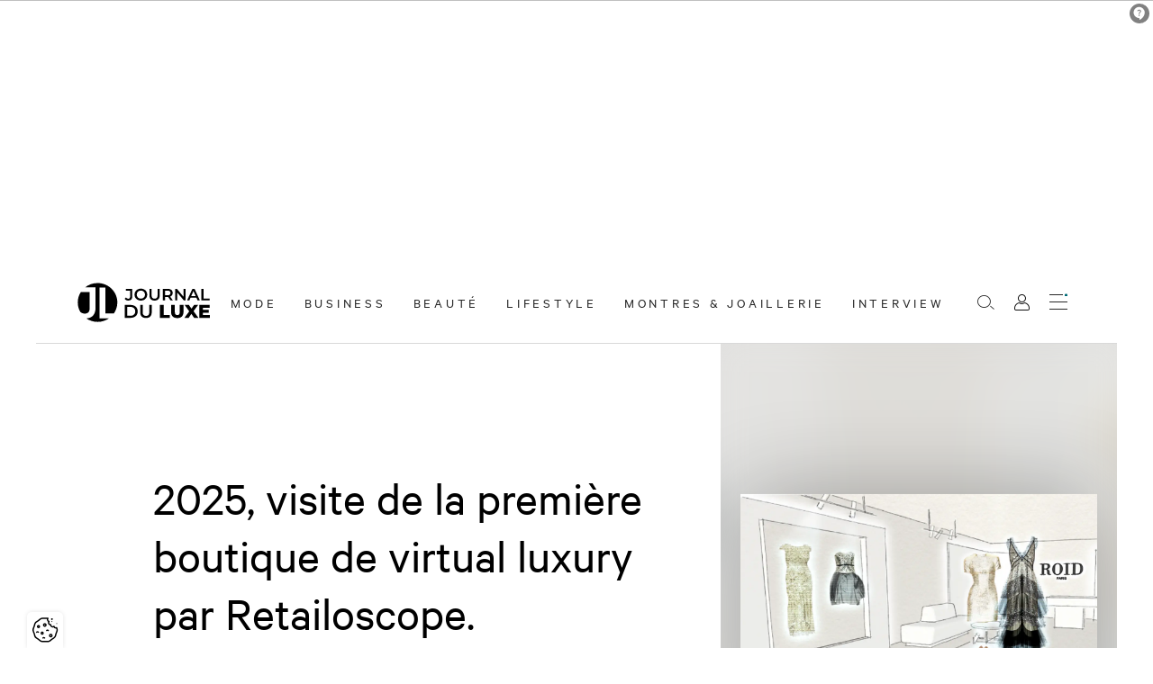

--- FILE ---
content_type: text/html; charset=UTF-8
request_url: https://www.journalduluxe.fr/fr/business/2025-visite-de-la-premiere-boutique-de-virtual-luxury-par-retailoscope
body_size: 56988
content:
<!DOCTYPE html>
<html lang="fr" class="viewer-element">
<head><meta charset="UTF-8"><title>2025, visite de la première boutique de virtual luxury par Retailoscope.</title><meta name="description" content="    "><link rel="alternate" href="https://www.journalduluxe.fr/fr/business/2025-visite-de-la-premiere-boutique-de-virtual-luxury-par-retailoscope" hreflang="fr"><meta name="robots" content="index, follow, max-snippet:-1, max-image-preview:large, max-video-preview:-1"><meta property="og:type" content="article"><meta property="og:title" content="2025, visite de la première boutique de virtual luxury par Retailoscope."><meta property="og:description" content=" À quoi pourrait ressembler la boutique virtuelle de demain ? Nicolas Rebet, expert retail, spécialiste de l’expérience client in-store et fondateur du cabinet Retailoscope, décrit le magasin du futur de la maison fictive ROID, en exclusivité pour le Journal du Luxe. La boutique ROID de 2025. Paris, "><meta property="og:url" content=" https://origin.journalduluxe.fr/fr/business/2025-visite-de-la-premiere-boutique-de-virtual-luxury-par-retailoscope"><meta property="twitter:card" content="summary_large_image"><meta property="twitter:title" content="2025, visite de la première boutique de virtual luxury par Retailoscope."><meta property="twitter:description" content="À quoi pourrait ressembler la boutique virtuelle de demain ? Nicolas Rebet, expert retail, spécialiste de l’expérience client in-store et fondateur du cabinet Retailoscope, décrit le magasin du futur de la maison fictive ROID, en exclusivité pour le Journal du Luxe. La boutique ROID de 2025. Paris, "><meta property="og:image" content="/files/roid-virtual-luxury_6ab439fef1a20c9bb84fc06a7eb91af8.webp"><meta property="twitter:image" content="/files/roid-virtual-luxury_6ab439fef1a20c9bb84fc06a7eb91af8.webp"><meta name="keywords" content=""><link rel="canonical" href="https://www.journalduluxe.fr/fr/business/2025-visite-de-la-premiere-boutique-de-virtual-luxury-par-retailoscope" /><link rel="amphtml" href="https://www.journalduluxe.fr/fr/business/2025-visite-de-la-premiere-boutique-de-virtual-luxury-par-retailoscope/amp"><meta name="theme-color" content="#006B77"><meta name="apple-mobile-web-app-status-bar-style" content="#006B77"><meta property="twitter:account_id" content="4503599629408979"><meta property="twitter:site" content="@JournalduluxeFr"><meta name="apple-itunes-app" content="app-id=920855125"><meta name="google-play-app" content="app-id=com.goodbarber.journalduluxe"><link rel="alternate" type="application/rss+xml" title="Journal du Luxe.fr Actualité du luxe &raquo; Flux" href="https://www.journalduluxe.fr/feed" /><link rel="apple-touch-icon" sizes="180x180" href="/apple-touch-icon.png"><link rel="icon" type="image/png" sizes="32x32" href="/favicon-32x32.png"><link rel="icon" type="image/png" sizes="16x16" href="/favicon-16x16.png"><link rel="manifest" href="/site.webmanifest"><link rel="mask-icon" href="/safari-pinned-tab.svg" color="#5bbad5"><meta name="msapplication-TileColor" content="#da532c"><link rel="preload" href="/design/theme.css?site=1" as="style"><link rel="preload" href="/assets/default/stylesheets/app.css?asset_version=12" as="style"><meta name="viewport" content="width=device-width, initial-scale=1"><link href="/design/theme.css?site=1" rel="stylesheet" media="all"><link href="/assets/default/stylesheets/app.css?asset_version=12" rel="stylesheet" media="all"><script type="didomi/javascript" data-vendor="c:googleana-4TXnJigR">
                var tag = document.createElement('script'),
                firstScriptTag = document.getElementsByTagName('script')[0];
                tag.src = 'https://www.googletagmanager.com/gtag/js?id=G-HY3LKV8THM';
                firstScriptTag.parentNode.insertBefore(tag, firstScriptTag);
                window.dataLayer = window.dataLayer || [];
                function gtag(){dataLayer.push(arguments);}
                gtag('js', new Date());
                gtag('config', 'G-HY3LKV8THM');
            </script><script type="didomi/javascript" data-vendor="c:sharethis">
                var tag = document.createElement('script'),
                    firstScriptTag = document.getElementsByTagName('script')[0];
                    tag.src = 'https://platform-api.sharethis.com/js/sharethis.js#property=64d4b2b6b7b81400124a69df&product=inline-share-buttons&source=platform';
                    firstScriptTag.parentNode.insertBefore(tag, firstScriptTag);
            </script><!-- Google Tag Manager --><script>(function(w,d,s,l,i){w[l]=w[l]||[];w[l].push({'gtm.start': new Date().getTime(),event:'gtm.js'});var f=d.getElementsByTagName(s)[0], j=d.createElement(s),dl=l!='dataLayer'?'&l='+l:'';j.async=true;j.src= 'https://www.googletagmanager.com/gtm.js?id='+i+dl;f.parentNode.insertBefore(j,f); })(window,document,'script','dataLayer','GTM-WTTLHT4T');</script><!-- End Google Tag Manager --><script type="text/javascript">window.gdprAppliesGlobally=true;(function(){function a(e){if(!window.frames[e]){if(document.body&&document.body.firstChild){var t=document.body;var n=document.createElement("iframe");n.style.display="none";n.name=e;n.title=e;t.insertBefore(n,t.firstChild)}
        else{setTimeout(function(){a(e)},5)}}}function e(n,r,o,c,s){function e(e,t,n,a){if(typeof n!=="function"){return}if(!window[r]){window[r]=[]}var i=false;if(s){i=s(e,t,n)}if(!i){window[r].push({command:e,parameter:t,callback:n,version:a})}}e.stub=true;function t(a){if(!window[n]||window[n].stub!==true){return}if(!a.data){return}
        var i=typeof a.data==="string";var e;try{e=i?JSON.parse(a.data):a.data}catch(t){return}if(e[o]){var r=e[o];window[n](r.command,r.parameter,function(e,t){var n={};n[c]={returnValue:e,success:t,callId:r.callId};a.source.postMessage(i?JSON.stringify(n):n,"*")},r.version)}}
        if(typeof window[n]!=="function"){window[n]=e;if(window.addEventListener){window.addEventListener("message",t,false)}else{window.attachEvent("onmessage",t)}}}e("__tcfapi","__tcfapiBuffer","__tcfapiCall","__tcfapiReturn");a("__tcfapiLocator");(function(e){
        var t=document.createElement("script");t.id="spcloader";t.type="text/javascript";t.async=true;t.src="https://sdk.privacy-center.org/"+e+"/loader.js?target="+document.location.hostname;t.charset="utf-8";var n=document.getElementsByTagName("script")[0];n.parentNode.insertBefore(t,n)})("e9ec769d-1c07-4774-895a-f68a9922ad72")})();
    </script><script src="https://ced.sascdn.com/tag/1235/smart.js" async></script><script>
        var sas = sas || {};
        sas.cmd = sas.cmd || [];
        sas.cmd.push(function() {
            sas.setup({ networkid: 1235, domain: "https://www3.smartadserver.com", async: true });
        });
    </script></head><body data-logged="false"
    class=" "><div id="sas_72550"></div><a href="#role-main" class="sr-only sr-focusable speed-access">Accèder directement au contenu</a><div class="wrapper wrapper-front "><div style="height: 0; width: 0; position: absolute; visibility: hidden;"><svg xmlns="http://www.w3.org/2000/svg" xmlns:xlink="http://www.w3.org/1999/xlink"><symbol id="arrow-left" viewBox="0 0 1500 1792"><polygon points="246.1,1142.6 285.4,1103.3 106.5,924.5 1496.8,924.5 1496.8,868.9 106.5,868.9 285.4,690.1 246.1,650.8 0,896.6 "/></symbol><symbol id="arrow-right" viewBox="0 0 1500 1792"><polygon points="1250.7,650.8 1211.4,690.1 1390.2,868.9 0,868.9 0,924.5 1390.3,924.5 1211.4,1103.3 1250.7,1142.6 1496.8,896.8
	"/></symbol><symbol id="carousel-arrow-right" viewBox="0 0 845.635 1792"><path d="M16.342,121.777c-21.787,21.786-21.787,57.19,0,78.979l695.844,694.48L16.342,1591.079
	c-21.789,21.788-21.789,57.19,0,78.979c21.789,21.787,57.191,21.787,78.98,0l733.973-733.972
	c10.893-10.893,16.34-24.511,16.34-39.489c0-13.617-5.447-28.596-16.34-39.491L95.324,123.137
	C73.533,99.989,38.131,99.989,16.342,121.777L16.342,121.777z"/></symbol><symbol id="cross-light" viewBox="0 0 1310 1792"><polygon points="1298.9,1464.2 731.9,897.2 1297.2,331.9 1219.4,254.1 654.1,819.4 84.8,250.1 7,327.8 576.4,897.2 9.4,1464.2
	87.1,1541.9 654.1,974.9 1221.1,1541.9 "/></symbol><symbol id="facebook" viewBox="0 0 24 24"><title>Facebook</title><path d="M24 12.073c0-6.627-5.373-12-12-12s-12 5.373-12 12c0 5.99 4.388 10.954 10.125 11.854v-8.385H7.078v-3.47h3.047V9.43c0-3.007 1.792-4.669 4.533-4.669 1.312 0 2.686.235 2.686.235v2.953H15.83c-1.491 0-1.956.925-1.956 1.874v2.25h3.328l-.532 3.47h-2.796v8.385C19.612 23.027 24 18.062 24 12.073z"/></symbol><symbol id="google-plus" viewBox="0 0 24 24"><title>Google</title><path d="M12.48 10.92v3.28h7.84c-.24 1.84-.853 3.187-1.787 4.133-1.147 1.147-2.933 2.4-6.053 2.4-4.827 0-8.6-3.893-8.6-8.72s3.773-8.72 8.6-8.72c2.6 0 4.507 1.027 5.907 2.347l2.307-2.307C18.747 1.44 16.133 0 12.48 0 5.867 0 .307 5.387.307 12s5.56 12 12.173 12c3.573 0 6.267-1.173 8.373-3.36 2.16-2.16 2.84-5.213 2.84-7.667 0-.76-.053-1.467-.173-2.053H12.48z"/></symbol><symbol id="instagram" viewBox="0 0 24 24"><title>Instagram</title><path d="M12 0C8.74 0 8.333.015 7.053.072 5.775.132 4.905.333 4.14.63c-.789.306-1.459.717-2.126 1.384S.935 3.35.63 4.14C.333 4.905.131 5.775.072 7.053.012 8.333 0 8.74 0 12s.015 3.667.072 4.947c.06 1.277.261 2.148.558 2.913.306.788.717 1.459 1.384 2.126.667.666 1.336 1.079 2.126 1.384.766.296 1.636.499 2.913.558C8.333 23.988 8.74 24 12 24s3.667-.015 4.947-.072c1.277-.06 2.148-.262 2.913-.558.788-.306 1.459-.718 2.126-1.384.666-.667 1.079-1.335 1.384-2.126.296-.765.499-1.636.558-2.913.06-1.28.072-1.687.072-4.947s-.015-3.667-.072-4.947c-.06-1.277-.262-2.149-.558-2.913-.306-.789-.718-1.459-1.384-2.126C21.319 1.347 20.651.935 19.86.63c-.765-.297-1.636-.499-2.913-.558C15.667.012 15.26 0 12 0zm0 2.16c3.203 0 3.585.016 4.85.071 1.17.055 1.805.249 2.227.415.562.217.96.477 1.382.896.419.42.679.819.896 1.381.164.422.36 1.057.413 2.227.057 1.266.07 1.646.07 4.85s-.015 3.585-.074 4.85c-.061 1.17-.256 1.805-.421 2.227-.224.562-.479.96-.899 1.382-.419.419-.824.679-1.38.896-.42.164-1.065.36-2.235.413-1.274.057-1.649.07-4.859.07-3.211 0-3.586-.015-4.859-.074-1.171-.061-1.816-.256-2.236-.421-.569-.224-.96-.479-1.379-.899-.421-.419-.69-.824-.9-1.38-.165-.42-.359-1.065-.42-2.235-.045-1.26-.061-1.649-.061-4.844 0-3.196.016-3.586.061-4.861.061-1.17.255-1.814.42-2.234.21-.57.479-.96.9-1.381.419-.419.81-.689 1.379-.898.42-.166 1.051-.361 2.221-.421 1.275-.045 1.65-.06 4.859-.06l.045.03zm0 3.678c-3.405 0-6.162 2.76-6.162 6.162 0 3.405 2.76 6.162 6.162 6.162 3.405 0 6.162-2.76 6.162-6.162 0-3.405-2.76-6.162-6.162-6.162zM12 16c-2.21 0-4-1.79-4-4s1.79-4 4-4 4 1.79 4 4-1.79 4-4 4zm7.846-10.405c0 .795-.646 1.44-1.44 1.44-.795 0-1.44-.646-1.44-1.44 0-.794.646-1.439 1.44-1.439.793-.001 1.44.645 1.44 1.439z"/></symbol><symbol id="linkedin" viewBox="0 0 24 24"><title>LinkedIn</title><path d="M20.447 20.452h-3.554v-5.569c0-1.328-.027-3.037-1.852-3.037-1.853 0-2.136 1.445-2.136 2.939v5.667H9.351V9h3.414v1.561h.046c.477-.9 1.637-1.85 3.37-1.85 3.601 0 4.267 2.37 4.267 5.455v6.286zM5.337 7.433c-1.144 0-2.063-.926-2.063-2.065 0-1.138.92-2.063 2.063-2.063 1.14 0 2.064.925 2.064 2.063 0 1.139-.925 2.065-2.064 2.065zm1.782 13.019H3.555V9h3.564v11.452zM22.225 0H1.771C.792 0 0 .774 0 1.729v20.542C0 23.227.792 24 1.771 24h20.451C23.2 24 24 23.227 24 22.271V1.729C24 .774 23.2 0 22.222 0h.003z"/></symbol><symbol id="pinterest" viewBox="0 0 24 24"><title>Pinterest</title><path d="M12.017 0C5.396 0 .029 5.367.029 11.987c0 5.079 3.158 9.417 7.618 11.162-.105-.949-.199-2.403.041-3.439.219-.937 1.406-5.957 1.406-5.957s-.359-.72-.359-1.781c0-1.663.967-2.911 2.168-2.911 1.024 0 1.518.769 1.518 1.688 0 1.029-.653 2.567-.992 3.992-.285 1.193.6 2.165 1.775 2.165 2.128 0 3.768-2.245 3.768-5.487 0-2.861-2.063-4.869-5.008-4.869-3.41 0-5.409 2.562-5.409 5.199 0 1.033.394 2.143.889 2.741.099.12.112.225.085.345-.09.375-.293 1.199-.334 1.363-.053.225-.172.271-.401.165-1.495-.69-2.433-2.878-2.433-4.646 0-3.776 2.748-7.252 7.92-7.252 4.158 0 7.392 2.967 7.392 6.923 0 4.135-2.607 7.462-6.233 7.462-1.214 0-2.354-.629-2.758-1.379l-.749 2.848c-.269 1.045-1.004 2.352-1.498 3.146 1.123.345 2.306.535 3.55.535 6.607 0 11.985-5.365 11.985-11.987C23.97 5.39 18.592.026 11.985.026L12.017 0z"/></symbol><symbol id="search" viewBox="0 0 1332.7 1792"><path d="M525.3,1351.6C236.6,1351.6,1.7,1116.7,1.7,828s234.9-523.5,523.6-523.5s523.6,234.9,523.6,523.5
	C1048.9,1116.8,814.1,1351.6,525.3,1351.6z M525.3,366.9C271,366.9,64.1,573.8,64.1,828c0,254.3,206.9,461.2,461.2,461.2
	S986.5,1082.3,986.5,828C986.5,573.8,779.6,366.9,525.3,366.9z M1331,1440.2l-295.4-254.3l-40.7,47.3l295.4,254.3L1331,1440.2z"/></symbol><symbol id="share" viewBox="0 0 1500 1792"><style type="text/css">
	.st0{fill:#006B77;}
</style><path class="st0" d="M1262.4,281.1c-131,0-237.6,106.6-237.6,237.6c0,74.3,34.3,140.8,87.9,184.4l-262,355.1
	c-30.6-14.4-64.7-22.4-100.7-22.4c-36,0-70.1,8.1-100.7,22.4l-262-355.1c53.6-43.6,87.9-110.1,87.9-184.4
	c0-131-106.6-237.6-237.6-237.6C106.6,281.1,0,387.7,0,518.7c0,131,106.6,237.6,237.6,237.6c38.8,0,75.4-9.3,107.8-25.9l261,353.7
	c-57.1,43.4-94,112.1-94,189.1c0,131,106.6,237.6,237.6,237.6c131,0,237.6-106.6,237.6-237.6c0-77.1-36.9-145.7-94-189.1l261-353.8
	c32.4,16.5,69,25.9,107.8,25.9c131,0,237.6-106.6,237.6-237.6C1500,387.7,1393.4,281.1,1262.4,281.1z M50,518.7
	c0-103.4,84.2-187.6,187.6-187.6c103.5,0,187.6,84.2,187.6,187.6c0,57.9-26.3,109.7-67.6,144.1l-0.4-0.6l-24.6,18.2
	c-27.9,16.4-60.3,25.9-94.9,25.9C134.1,706.3,50,622.2,50,518.7z M937.6,1273.3c0,103.4-84.2,187.6-187.6,187.6
	c-103.4,0-187.6-84.2-187.6-187.6c0-103.4,84.2-187.6,187.6-187.6C853.4,1085.7,937.6,1169.9,937.6,1273.3z M1262.4,706.3
	c-34.7,0-67.1-9.5-95-26l-24.5-18.1l-0.4,0.5c-41.3-34.4-67.6-86.2-67.6-144.1c0-103.4,84.2-187.6,187.6-187.6
	c103.4,0,187.6,84.2,187.6,187.6C1450,622.2,1365.8,706.3,1262.4,706.3z"/></symbol><symbol id="tumblr" viewBox="0 0 24 24"><title>Tumblr</title><path d="M14.563 24c-5.093 0-7.031-3.756-7.031-6.411V9.747H5.116V6.648c3.63-1.313 4.512-4.596 4.71-6.469C9.84.051 9.941 0 9.999 0h3.517v6.114h4.801v3.633h-4.82v7.47c.016 1.001.375 2.371 2.207 2.371h.09c.631-.02 1.486-.205 1.936-.419l1.156 3.425c-.436.636-2.4 1.374-4.156 1.404h-.178l.011.002z"/></symbol><symbol id="twitter" viewBox="0 0 24 24"><title>Twitter</title><path d="M23.953 4.57a10 10 0 01-2.825.775 4.958 4.958 0 002.163-2.723c-.951.555-2.005.959-3.127 1.184a4.92 4.92 0 00-8.384 4.482C7.69 8.095 4.067 6.13 1.64 3.162a4.822 4.822 0 00-.666 2.475c0 1.71.87 3.213 2.188 4.096a4.904 4.904 0 01-2.228-.616v.06a4.923 4.923 0 003.946 4.827 4.996 4.996 0 01-2.212.085 4.936 4.936 0 004.604 3.417 9.867 9.867 0 01-6.102 2.105c-.39 0-.779-.023-1.17-.067a13.995 13.995 0 007.557 2.209c9.053 0 13.998-7.496 13.998-13.985 0-.21 0-.42-.015-.63A9.935 9.935 0 0024 4.59z"/></symbol><symbol id="viadeo" viewBox="0 0 24 24"><title>Viadeo</title><path d="M16.2888 13.8979c.361.884.5428 1.8423.5428 2.875 0 1.9315-.6593 3.6185-1.977 5.0626C13.537 23.2796 11.8417 24 9.7697 24c-2.0819 0-3.778-.7204-5.0973-2.1645-1.3177-1.4441-1.9786-3.1311-1.9786-5.0626 0-1.9142.6213-3.5747 1.8687-4.9791C5.9381 10.2439 7.6688 9.469 9.7673 9.469c.884 0 1.7018.1388 2.4536.4131-.2453.4808-.4659 1.0698-.5262 1.7035-.599-.2503-1.2425-.3759-1.9332-.3759-1.454 0-2.7015.5453-3.7416 1.6382-1.0409 1.0921-1.5614 2.4132-1.5614 3.963 0 .9996.2396 1.9315.7105 2.7948.4792.8642 1.1153 1.53 1.9249 2.0009.8096.4701 1.6936.7047 2.6602.7047.9666 0 1.8588-.2338 2.6602-.7047.8096-.47 1.454-1.1367 1.9249-2.0009.8345-1.4971.9618-3.465.2974-5.0386.4708-.0991 1.0491-.2949 1.6522-.6692zM20.3873.4285l-.0126-.0148c-.7574 1.6151-2.1586 1.9175-2.1586 1.9175-1.4013.3613-1.8924.8997-1.8924.8997-1.4013 1.416-.295 3.1344-.295 3.1344 3.0311-.6933 4.1374-3.186 4.1374-3.186-.1327 1.6815-3.7317 3.658-3.7317 3.658 1.1947 1.1726 2.3305 1.0325 3.0828.5826.9956-.59 1.475-1.8953 1.475-1.8953.966-2.8984-.6049-5.0961-.6049-5.0961zM7.0301 20.4729s.4278.0738.9123.0516c0 0 10.3286-7.021 7.6094-14.3148l-.0405-.118v.0074c.0339.4867-4.483 13.0613-8.4812 14.3738zm8.3828-15.1895C15.0486 1.4101 12.9327 0 12.9327 0c1.4897 2.5134 2.2995 4.7694 2.4816 5.3055 0-.0132-.0014-.0221-.0014-.0221z"/></symbol><symbol id="vimeo" viewBox="0 0 24 24"><title>Vimeo</title><path d="M23.9765 6.4168c-.105 2.338-1.739 5.5429-4.894 9.6088-3.2679 4.247-6.0258 6.3699-8.2898 6.3699-1.409 0-2.578-1.294-3.553-3.881l-1.9179-7.1138c-.719-2.584-1.488-3.878-2.312-3.878-.179 0-.806.378-1.8809 1.132l-1.129-1.457a315.06 315.06 0 003.501-3.1279c1.579-1.368 2.765-2.085 3.5539-2.159 1.867-.18 3.016 1.1 3.447 3.838.465 2.953.789 4.789.971 5.5069.5389 2.45 1.1309 3.674 1.7759 3.674.502 0 1.256-.796 2.265-2.385 1.004-1.589 1.54-2.797 1.612-3.628.144-1.371-.395-2.061-1.614-2.061-.574 0-1.167.121-1.777.391 1.186-3.8679 3.434-5.7568 6.7619-5.6368 2.4729.06 3.6279 1.664 3.4929 4.7969z"/></symbol><symbol id="youtube" viewBox="0 0 24 24"><title>YouTube</title><path d="M23.498 6.186a3.016 3.016 0 0 0-2.122-2.136C19.505 3.545 12 3.545 12 3.545s-7.505 0-9.377.505A3.017 3.017 0 0 0 .502 6.186C0 8.07 0 12 0 12s0 3.93.502 5.814a3.016 3.016 0 0 0 2.122 2.136c1.871.505 9.376.505 9.376.505s7.505 0 9.377-.505a3.015 3.015 0 0 0 2.122-2.136C24 15.93 24 12 24 12s0-3.93-.502-5.814zM9.545 15.568V8.432L15.818 12l-6.273 3.568z"/></symbol></svg></div><header class="header" id="header"><div class="header-wrapper"><div class="header-logo-wrapper"><a class="header-logo" href="/fr/"><svg xmlns="http://www.w3.org/2000/svg" xmlns:xlink="http://www.w3.org/1999/xlink" x="0px" y="0px"
   viewBox="0 0 496.1 154.9" xml:space="preserve"><title>Retour à la page d&#039;accueil</title><path  d="M13.6,113c-5.9-10.5-9.2-22.6-9.2-35.5c0-14.2,4.1-27.5,11.2-38.7h32.6v59.4c0,14.1-6.1,21.2-17.9,21.2
  C24,119.4,18.5,117.2,13.6,113z M84.5,136.8V22h21.3v96.8h31.1c8.1-11.7,12.8-25.9,12.8-41.2c0-40.1-32.5-72.6-72.6-72.6
  c-17.3,0-33.1,6-45.5,16.1h38v76.1c0,25.3-11.7,38.5-33.8,40.2c11.8,8.2,26,13,41.4,13c15.7,0,30.2-5,42-13.4H84.5z"/><g class="header-logo-name"><path d="M176.7,64.3l4.6-5.5c2.3,3.2,5.2,4.9,8.6,4.9c4.5,0,6.7-2.7,6.7-8V33.4h-15.4v-6.7h23.4v28.7
      c0,10.2-5.1,15.2-14.6,15.2C184.6,70.6,179.6,68.3,176.7,64.3z M212.8,48.3c0-12.8,9.9-22.3,23.3-22.3c13.4,0,23.3,9.4,23.3,22.3
      c0,12.9-9.9,22.3-23.3,22.3C222.7,70.6,212.8,61.1,212.8,48.3z M251.3,48.3c0-8.8-6.5-15.2-15.2-15.2s-15.2,6.4-15.2,15.2
      c0,8.8,6.5,15.2,15.2,15.2S251.3,57.1,251.3,48.3z M267.5,51.1V26.7h8v24.1c0,8.9,4,12.7,11,12.7c7,0,10.9-3.8,10.9-12.7V26.7h7.9
      v24.4c0,12.6-7.1,19.5-18.9,19.5C274.7,70.6,267.5,63.7,267.5,51.1z M345,69.9l-8.8-12.7c-0.6,0.1-1.1,0.1-1.7,0.1h-9.8v12.6h-8
      V26.7h17.8c11.4,0,18.4,5.8,18.4,15.4c0,6.6-3.3,11.4-9.2,13.7l10,14.2H345z M334.1,33.5h-9.4v17.3h9.4c7,0,10.7-3.2,10.7-8.7
      C344.8,36.6,341.2,33.5,334.1,33.5z M400.4,26.7v43.3h-6.6l-23.9-29.3v29.3h-8V26.7h6.6L392.4,56V26.7H400.4z M440.1,59.9h-21.6
      l-4.3,10h-8.3l19.5-43.3h7.9l19.5,43.3h-8.4L440.1,59.9z M437.4,53.6l-8.2-18.9l-8.1,18.9H437.4z M458.3,26.7h8v36.5H489v6.8h-30.7
      V26.7z"/><path d="M177.1,86.9h21.1c15.7,0,26.4,9.7,26.4,24.2c0,14.5-10.7,24.2-26.4,24.2h-21.1V86.9z M197.8,127.6
      c10.8,0,17.7-6.6,17.7-16.6c0-10-7-16.6-17.7-16.6H186v33.1H197.8z M233.7,114.2V86.9h9v26.9c0,9.9,4.5,14.2,12.3,14.2
      c7.8,0,12.2-4.3,12.2-14.2V86.9h8.8v27.3c0,14.1-7.9,21.7-21.1,21.7C241.6,135.9,233.7,128.3,233.7,114.2z M305.9,86.9h13.7v37.5
      h23.1v10.8h-36.7V86.9z M347.1,113.7V86.9h13.7v26.4c0,8.3,3.5,11.6,9.2,11.6c5.7,0,9.1-3.3,9.1-11.6V86.9h13.5v26.8
      c0,14.4-8.4,22.5-22.7,22.5S347.1,128.1,347.1,113.7z M431.6,135.2l-10-15l-9.9,15h-15.6l17.6-24.4l-16.8-23.9h15.4l9.7,13.9
      l9.5-13.9h14.8l-16.8,23.3l17.9,25H431.6z M489.3,124.7v10.6h-38.8V86.9h37.9v10.6h-24.4v8.1h21.5v10.2h-21.5v8.8H489.3z"/></g></svg></a></div><nav class="header-main-menu"><ul class="header-menu"><li data-header-menu
            class="header-menu-element
            "><a href="/fr/mode"
                class="header-menu-link  "
        target="_self" >
            Mode
    </a></li><li data-header-menu
            class="header-menu-element
            "><a href="/fr/business"
                class="header-menu-link  "
        target="_self" >
            Business
    </a></li><li data-header-menu
            class="header-menu-element
            "><a href="/fr/beaute"
                class="header-menu-link  "
        target="_self" >
            Beauté
    </a></li><li data-header-menu
            class="header-menu-element
            "><a href="/fr/lifestyle"
                class="header-menu-link  "
        target="_self" >
            Lifestyle
    </a></li><li data-header-menu
            class="header-menu-element
            "><a href="/fr/montres-et-joaillerie"
                class="header-menu-link  "
        target="_self" >
            Montres &amp; Joaillerie
    </a></li><li data-header-menu
            class="header-menu-element
            "><a href="/fr/interview"
                class="header-menu-link  "
        target="_self" >
            Interview
    </a></li></ul></nav><div class="header-buttons"><a href="/fr/articles/search" class="header-search"><span class="hide-access">Rechercher</span><i class="ico ico-search"></i></a><div class="header-account"><button type="button" data-login class="header-account-button"><span class="hide-access">Mon compte</span><i class="ico ico-user"></i></button></div><div class="header-burger-wrapper"><button class="header-burger" data-header-burger type="button" aria-label="Ouvrir le menu"><span class="header-burger-label">Menu</span><span class="header-burger-inner"><i></i><i></i><i></i><i></i></span></button></div></div></div><div class="header-container" data-header-menu-inner><div class="header-container-scroll" data-header-scroll><nav class="header-container-inner"><div class="header-container-menu-group"><ul class="header-container-menu header-container-mobile"><li data-header-menu
            class="header-menu-element
            "><a href="/fr/mode"
                class="header-menu-link header-menu-link--mobile  "
        target="_self" >
            Mode
    </a></li><li data-header-menu
            class="header-menu-element
            "><a href="/fr/business"
                class="header-menu-link header-menu-link--mobile  "
        target="_self" >
            Business
    </a></li><li data-header-menu
            class="header-menu-element
            "><a href="/fr/beaute"
                class="header-menu-link header-menu-link--mobile  "
        target="_self" >
            Beauté
    </a></li><li data-header-menu
            class="header-menu-element
            "><a href="/fr/lifestyle"
                class="header-menu-link header-menu-link--mobile  "
        target="_self" >
            Lifestyle
    </a></li><li data-header-menu
            class="header-menu-element
            "><a href="/fr/montres-et-joaillerie"
                class="header-menu-link header-menu-link--mobile  "
        target="_self" >
            Montres &amp; Joaillerie
    </a></li><li data-header-menu
            class="header-menu-element
            "><a href="/fr/interview"
                class="header-menu-link header-menu-link--mobile  "
        target="_self" >
            Interview
    </a></li></ul><ul class="header-container-menu"><li data-header-menu
            class="header-menu-element
            "><a href="/fr/a-propos"
                class="header-menu-link  "
        target="_self" >
            À propos
    </a></li><li data-header-menu
            class="header-menu-element
            "><a href="/fr/votre-publicite"
                class="header-menu-link  "
        target="_self" >
            Votre publicité
    </a></li><li data-header-menu
            class="header-menu-element
            "><a href="/fr/contact"
                class="header-menu-link  "
        target="_self" >
            Contact
    </a></li></ul></div><div class="header-actions"><div class="header-socials"><ul class="social-links"><li class="social-links-element"><a class="social-links-link" href="https://fr.linkedin.com/company/journal-du-luxe" target="_blank" rel="noopener noreferrer" title="LinkedIn"><i class="ico ico-linkedin" aria-hidden="true"></i></a></li><li class="social-links-element"><a class="social-links-link" href="https://twitter.com/JournalduluxeFr" target="_blank" rel="noopener noreferrer" title="Twitter"><i class="ico ico-twitter" aria-hidden="true"></i></a></li><li class="social-links-element"><a class="social-links-link" href="https://www.instagram.com/Journalduluxe_officiel/" target="_blank" rel="noopener noreferrer" title="Instagram"><i class="ico ico-instagram" aria-hidden="true"></i></a></li><li class="social-links-element"><a class="social-links-link" href="https://www.facebook.com/journalduluxe.fr" target="_blank" rel="noopener noreferrer" title="Facebook"><i class="ico ico-facebook" aria-hidden="true"></i></a></li></ul></div></div></nav></div></div></header><main class="container-fluid page-content-cms" id="role-main" role="main"><script type="application/ld+json">
{
    "@context": "http://schema.org",
    "@type": "NewsArticle",
    "mainEntityOfPage": {
        "@type": "WebPage",
        "@id": "https://www.journalduluxe.fr/fr/business/2025-visite-de-la-premiere-boutique-de-virtual-luxury-par-retailoscope"
    },
    "headline": "2025, visite de la première boutique de virtual luxury par Retailoscope.",
    "description": "À quoi pourrait ressembler la boutique virtuelle de demain ? Nicolas Rebet, expert retail, spécialiste de l’expérience client in-store et fondateur du cabinet Retailoscope, décrit le magasin du futur de la maison fictive ROID, en exclusivité pour le Journal du Luxe. La boutique ROID de 2025. Paris, 27 février 2025, Rue du Faubourg St Honoré.…\n",
    "datePublished": "2021-05-17T06:33:00+0200",
    "image": {
        "@type": "ImageObject",
        "url": "https://www.journalduluxe.fr/files/resize/outside/875-875-roid-virtual-luxury_6ab439fef1a20c9bb84fc06a7eb91af8.webp"
    },
    "articleSection": [
        "Business"
    ],
    "author": {
        "@type": "Organization",
        "name": "Journal du Luxe"
    },
    "publisher": {
        "@type": "Organization",
        "name": "Journal du Luxe",
        "url": "https://www.journalduluxe.fr/fr/",
        "logo": {
            "@type": "ImageObject",
            "url": "https://www.journalduluxe.fr/logo.png",
            "width": 500,
            "height": 156
        }
    }
}
</script><article class="article article--badge-" data-mods="article"><div class="article-wrapper" data-article-wrapper><div class="article-container" data-article-container><header class="article-header"><div class="article-media article-media-tablet article-media--wp"><div class="article-image"><img loading="lazy" src="/files/resize/outside/875-875-roid-virtual-luxury_6ab439fef1a20c9bb84fc06a7eb91af8.webp" alt=""></div><div class="sharethis-inline-share-buttons"></div></div><h1 class="article-title">
                        2025, visite de la première boutique de virtual luxury par Retailoscope.                                            </h1><p class="article-publication">
                        Publié le <time datetime="2021-05-17">17 mai 2021</time>
                        par Journal du Luxe                    </p></header><div class="article-main"><div class="article-content wysiwyg"><div class="wp-wrapper"><p>À quoi pourrait ressembler la boutique virtuelle de demain ? <strong>Nicolas Rebet, expert retail, spécialiste de l’expérience client in-store et fondateur du cabinet <a href="https://retailoscope.fr/" target="_blank" rel="noreferrer noopener">Retailoscope</a></strong>, décrit le magasin du futur de la maison fictive ROID, en exclusivité pour le Journal du Luxe.</p><div class="wp-block-image"><figure class="aligncenter size-large"><img src="/files/resize/outside/810-810-nicolas-rebet-retailoscope-1024x867_38cd5d5cabd6b9a5a7beff823396a1d4.jpg" alt="Nicolas Rebet boutique virtuelle" class="wp-image-78632"  sizes="(max-width: 1024px) 100vw, 1024px" /><figcaption>Nicolas Rebet</figcaption></figure></div><h2>La boutique ROID de 2025.</h2><p>Paris, 27 février 2025, Rue du Faubourg St Honoré. La soirée d’inauguration d’une boutique d’un nouveau genre attire les VIP et les représentants « physiques » des KOL, ces néo-influenceurs digitaux. La raison ? La maison ROID ouvre, pour la première fois dans le monde, une <strong>boutique physique intégralement dédiée au virtual luxury.</strong></p><p>Même si de nombreuses initiatives avaient été amorcées par plusieurs maisons, aucune d’entre elles n’avait eu l’audace d’ouvrir une boutique dédiée au virtual luxury. Les plus rationnels d’entre nous peuvent se demander pourquoi acheter une montre de luxe 25 000 euros que l’on ne pourra jamais porter. Jamais ? Pas tout à fait ! Si physiquement, ce garde-temps ne se trouvera pas au poignet de son propriétaire, celui-ci pourra se placer sur celui de son <strong>avatar virtuel</strong> ou s’ajouter à ses propres photos grâce à un filtre spécial. Comment cela fonctionne-t-il ? Grâce à la <a href="/fashion-tech-webinar-futur-luxe/" target="_blank" rel="noreferrer noopener">technologie</a> NFT, ce code unique, déposé dans la <a href="/lvmh-prada-cartier-blockchain-aura/" target="_blank" rel="noreferrer noopener">blockchain</a>, qui permet d’identifier un <strong>objet numérique unique</strong> : le <strong>certificat numérique d’authenticité </strong>du produit. Sans ce code, le produit n’a aucune valeur car il ressemble à un banal fichier GIF.</p><p>Si ce point de vente fait grand bruit, c’est parce qu’il ne contient physiquement aucun produit mais recèle <strong>une valeur digne des plus grands flagships</strong>. C’est une boutique parfaitement blanche et immaculée que l’on découvre, avec pour uniques éléments physiques, le logo de la marque édité spécifiquement en noir mat, un comptoir et quelques fauteuils. Pour notre visite, le directeur allume soudain les dispositifs. Une centaine de produits semble immédiatement prendre vie, comme par magie, au travers d’hologrammes et divers dispositifs digitaux dissimulés dans le plafond et les murs. Autre innovation, les clients peuvent visualiser les produits sur eux-mêmes ou sur leur avatar numérique, grâce à des dispositifs de VR sans écran et un dispositif holographique spécialement étudié. </p><p>Le résultat est de prime abord assez déroutant car il donne réellement l’impression que le client s’est dédoublé sur le fauteuil d’à côté. Une fois cette surprise passée, cette excellente avancée technologique s’avère très efficace d’un point de vue client. En effet, elle lui permet de visualiser immédiatement, sur son double et sans écran tiers, le produit, son tombé, sa fluidité, etc. Pour tout l’univers du prêt-à-porter et de la haute couture, l’avancée est majeure. Cette initiative de projection holographique sur un avatar avait déjà été testée en 2024 dans une maison de haute couture, afin de prendre les commandes spéciales des client(e)s. Le service était un succès. Contrairement à une boutique physique qui a un stock par essence limité, une boutique comme celle-ci peut proposer l’ensemble de la collection en un clin d’œil, sans le moindre mètre carré de réserve, ce qui permet d’avoir une surface 100% dédiée à la vente et d’utiliser des cellules de taille réduite par rapport à une boutique classique.</p><h2>Quid de la relation humaine dans cette expérience digitalisée ?</h2><p>L’exemple de cette boutique montre, encore plus qu’une autre, l’importance de la relation conseiller de vente – client. Si l’on veut être légèrement provocateur, nous pourrions nous estimer très heureux qu’il y ait des conseillers de vente dans ce magasin, sans quoi il serait uniquement rempli d’un néant physique. Qui imaginerait une boutique ROID en self-service ? Personne, cela irait à l’encontre des <strong>principes du luxe</strong>, bien entendu. Leur importance est cruciale car ce sont eux qui vont faire vivre ce <strong>produit immatériel dans l’imaginaire du client</strong> au travers du <a href="/nathalie-rozborski-nelly-rodi/" target="_blank" rel="noreferrer noopener">storytelling</a> de marque mais surtout dans l’explication, permettant aux clients de s’approprier ce nouveau bien de luxe qu’ils ne peuvent toucher. Cette expérience redéfinit l’achat d’un produit de luxe en ce qu’il ne donne pas accès à un bien matériel tout en générant quand même de l’émotion. Face à cette nouveauté, les acheteurs ont besoin de réassurance, apportée par la confiance qu’ils ont dans la maison et le NFT qui protège le bien.</p><h2>Les clients achètent-ils « du vent » pour autant ?</h2><p>« Le luxe, c’est ce qui se répare », disait Jean-Louis Dumas… Si nous suivons cet adage, nous serions tentés de répondre par l’affirmative à la question. Cependant, le génie de cette boutique réside dans son <strong>« corner seconde main virtuelle »</strong> appelé pour l’occasion, « témoignage d’un <a href="/webinar-luxe-durable-lvmh-2/" target="_blank" rel="noreferrer noopener">luxe nouveau</a> ». En cela, ce point de vente réussit à <strong>matérialiser l’immatériel</strong>. Pour ce faire, ROID est parvenu à racheter à des clients les pièces de ses expérimentations de la collection FW23 pour les revendre en tant que seconde main. Au-delà de l’aspect commercial que peuvent générer de telles ventes, ce dispositif sert aussi à rassurer les clients actuels sur l’aspect patrimonial de leur achat dans le futur, à l’instar de certains modèles de montres ou de sacs à main physiques qui prennent une valeur considérable avec le temps. </p><p>Ce <strong>néo-luxe</strong> peut se transmettre, se valoriser, et même se bonifier car nous pourrions imaginer un produit programmé pour évoluer avec le temps comme un cuir qui se patine ou un vin dont la robe connaîtrait des variations. Ces transformations, même si elles sont programmées, montre la vision à long terme dans laquelle se place la maison qui a pensé l’objet de luxe. C’est justement ce temps long qui est le temps du luxe.</p><p>Il est certain que cette initiative ne sera pas la dernière car il s’agit là d’un nouveau marché sur lequel de nombreuses maisons vont se positionner. L’expérience client y sera probablement traitée différemment, mais quoi qu’il en soit, le principe sera similaire. Fidèle à la tradition d’innovation et d’avant-gardisme, la maison ROID aura sans conteste la palme de l’<strong>innovation retail</strong> en ce début d’année 2025, grâce à ce concept store inédit dans le monde jusqu’alors.</p><p class="has-text-align-right has-small-font-size">Crédit à la Une : ©Raphaëlle Maloux</p></div></div><div class="article-author"><p class="article-author-name">par Journal du Luxe</p></div></div></div><div class="article-aside" data-article-aside><figure class="article-media article-media-desktop article-media--wp"><div class="article-image"><div class="article-image-bg" style="background-image: url('/files/resize/outside/875-875-roid-virtual-luxury_6ab439fef1a20c9bb84fc06a7eb91af8.webp')"></div><img loading="lazy" src="/files/resize/outside/875-875-roid-virtual-luxury_6ab439fef1a20c9bb84fc06a7eb91af8.webp" alt=""></div></figure><div class="article-aside-add"><div class="part-element part-element--column"
                ><div class="part-element-wrapper"><div id="sas_101326"></div><script>
                if (typeof sas !== 'undefined') {
                    sas.cmd.push(function() {
                        sas.call('std', {
                            siteId: 409382, //
                            pageId: 1378729, // Page : SITE_JOURNAL-DU-LUXE/home_page
                            formatId: 101326, // Format : SITE_HABILLAGE 0x0
                            target: '' // Ciblage
                        });
                    });
                }
                </script><noscript><a href="https://www3.smartadserver.com/call/pubjumpi/409382/1378729/101326/S/[timestamp]/?" target="_blank"><img src="https://www3.smartadserver.com/call/pubi/409382/1378729/101326/S/[timestamp]/?" style="border: 0;" alt=""></a></noscript></div></div></div><aside class="article-aside-more"><div class="cta-simple
        "
                ><div class="cta-simple-wrapper"><div class="cta-simple-header"><p class="cta-simple-title">Newsletter</p></div><div class="cta-simple-container"><div class="cta-simple-content wysiwyg"><p class="title-upper-4">L&rsquo;essentiel de l&rsquo;actu luxe</p><p>Un condens&eacute; 100% luxe, &agrave; d&eacute;couvrir chaque mardi dans votre bo&icirc;te mail. Vous allez adorer nous lire !</p></div><div class="cta-simple-actions"><button type="button" class="cta-simple-btn" data-mods="newsletter">S&#039;inscrire</button></div></div></div></div></aside></div><div class="article-share" data-article-layer><a class="article-share-link" href="/fr/business"><p class="article-share-title">
                                                Business
                    </p></a><div class="article-share-wrapper" data-article-share><button type="button" class="article-share-btn" data-article-share-btn><span class="hide-access">Partager</span><i class="ico ico-share"></i></button><div class="article-share-toolbox" data-article-share-container><div class="sharethis-inline-share-buttons"></div></div></div></div></div><div class="container"><div class="row"><div class="col-xs-12"><aside class="article-associate"><div class="article-carousel
    "
        ><script>
        var config = config || {};
        config.carousel = config.carousel || {};
        config.carousel['article-element'] = {
          slidesPerView: 1,
          navigation: true,
          spaceBetween: 15,
          breakpoints: {
            468: {
              spaceBetween: 15,
              slidesPerView: 2
            },
            768: {
              spaceBetween: 20,
              slidesPerView: 2
            },
            1024: {
              spaceBetween: 20,
              slidesPerView: 2
            },
            1280: {
              spaceBetween: 40,
              slidesPerView: 3
            }
          },
        };
    </script><div class="article-carousel-wrapper" data-module="carousel"><div class="article-carousel-header"><div class="article-carousel-type"><h2 class="article-carousel-title">Plus de lecture</h2><a href="/fr/business" class="article-carousel-link">Tous les articles</a></div></div><div class="swiper article-carousel-container" data-carousel-id="article-element"><div class="swiper-wrapper article-carousel-inner"><div class="swiper-slide article-carousel-element" data-carousel-content><div class="article-carousel-reveal" data-sr-stagger="fade" data-stagger-collection="article-carousel-element"><a class="article-element article-element--medium " href="/fr/business/hermes-75-de-nouveaux-clients-online-en-2020"><div class="article-element-media"><div class="article-element-image"><img loading="lazy" src="/files/resize/outside/506-506-hermes-paris-logo_fc2db3c51ece662e52846ebc397a602b.webp" alt="Hermès : 75% de nouveaux clients online en 2020."></div></div><div class="article-element-content"><div class="article-element-aside"><p class="article-element-type">Business</p><p class="article-element-date">10 juin 2021</p></div><p class="article-element-title">
      Hermès : 75% de nouveaux clients online en 2020.          </p></div></a></div></div><div class="swiper-slide article-carousel-element" data-carousel-content><div class="article-carousel-reveal" data-sr-stagger="fade" data-stagger-collection="article-carousel-element"><a class="article-element article-element--medium article-element--wp" href="/fr/business/chine-et-feminite-contemporaine-regards-croises-de-lancome-sk-ii-et-dior"><div class="article-element-media"><div class="article-element-image"><div class="article-element-bg" style="background-image: url('/files/resize/outside/506-506-dior_ca6308ca34dd81ddecf77366b24805d3.webp')"></div><img loading="lazy" src="/files/resize/outside/506-506-dior_ca6308ca34dd81ddecf77366b24805d3.webp" alt="Chine et féminité contemporaine : regards croisés de Lancôme, SK-II et Dior."></div></div><div class="article-element-content"><div class="article-element-aside"><p class="article-element-type">Business</p><p class="article-element-date">09 juin 2021</p></div><p class="article-element-title">
      Chine et féminité contemporaine : regards croisés de Lancôme, SK-II et Dior.          </p></div></a></div></div><div class="swiper-slide article-carousel-element" data-carousel-content><div class="article-carousel-reveal" data-sr-stagger="fade" data-stagger-collection="article-carousel-element"><a class="article-element article-element--medium " href="/fr/business/lvmh-lance-un-fonds-de-soutien-pour-ses-collaborateurs"><div class="article-element-media"><div class="article-element-image"><img loading="lazy" src="/files/resize/outside/506-506-lvmh_83ae6cba657722aa03c0ac968fa749aa.webp" alt="LVMH lance un fonds de soutien pour ses collaborateurs."></div></div><div class="article-element-content"><div class="article-element-aside"><p class="article-element-type">Business</p><p class="article-element-date">08 juin 2021</p></div><p class="article-element-title">
      LVMH lance un fonds de soutien pour ses collaborateurs.          </p></div></a></div></div><div class="swiper-slide article-carousel-element" data-carousel-content><div class="article-carousel-reveal" data-sr-stagger="fade" data-stagger-collection="article-carousel-element"><a class="article-element article-element--medium article-element--wp" href="/fr/business/ebay-etend-son-service-d-authentification-aux-sacs-de-plus-de-500"><div class="article-element-media"><div class="article-element-image"><div class="article-element-bg" style="background-image: url('/files/resize/outside/506-506-ebay-authenticit-sacs-1_f397b17a1ea43d399d44298fe1cf9e14.webp')"></div><img loading="lazy" src="/files/resize/outside/506-506-ebay-authenticit-sacs-1_f397b17a1ea43d399d44298fe1cf9e14.webp" alt="eBay étend son service d’authentification aux sacs de plus de 500$."></div></div><div class="article-element-content"><div class="article-element-aside"><p class="article-element-type">Business</p><p class="article-element-date">08 juin 2021</p></div><p class="article-element-title">
      eBay étend son service d’authentification aux sacs de plus de 500$.          </p></div></a></div></div><div class="swiper-slide article-carousel-element" data-carousel-content><div class="article-carousel-reveal" data-sr-stagger="fade" data-stagger-collection="article-carousel-element"><a class="article-element article-element--medium article-element--wp" href="/fr/business/sportmania-dans-le-luxe"><div class="article-element-media"><div class="article-element-image"><div class="article-element-bg" style="background-image: url('/files/resize/outside/506-506-replay_8eed60234614b7859547b3036eaa9356.webp')"></div><img loading="lazy" src="/files/resize/outside/506-506-replay_8eed60234614b7859547b3036eaa9356.webp" alt="Sportmania dans le luxe."></div></div><div class="article-element-content"><div class="article-element-aside"><p class="article-element-type">Business</p><p class="article-element-date">08 juin 2021</p></div><p class="article-element-title">
      Sportmania dans le luxe.          </p></div></a></div></div><div class="swiper-slide article-carousel-element" data-carousel-content><div class="article-carousel-reveal" data-sr-stagger="fade" data-stagger-collection="article-carousel-element"><a class="article-element article-element--medium article-element--wp" href="/fr/business/clubhouse-le-paradis-des-marques"><div class="article-element-media"><div class="article-element-image"><div class="article-element-bg" style="background-image: url('/files/resize/outside/506-506-blstk-replay-clubhouse_d159d841230ee3e76d645d35f5317b7c.webp')"></div><img loading="lazy" src="/files/resize/outside/506-506-blstk-replay-clubhouse_d159d841230ee3e76d645d35f5317b7c.webp" alt="ClubHouse, le paradis des marques."><p class="article-element-badge">Chronique</p></div></div><div class="article-element-content"><div class="article-element-aside"><p class="article-element-type">Business</p><p class="article-element-date">01 juin 2021</p></div><p class="article-element-title">
      ClubHouse, le paradis des marques.          </p></div></a></div></div></div></div><div class="article-carousel-buttons"><button type="button" class="carousel-button carousel-button--prev" data-carousel-prev><i class="ico ico-arrow-left"></i><span class="hide-access">Précédent</span></button><button type="button" class="carousel-button carousel-button--next" data-carousel-next><i class="ico ico-arrow-right"></i><span class="hide-access">Suivant</span></button></div></div></div></aside></div></div></div></article></main><div class="mega-row cms-row footer-pre"><div class="container"><div class="row"><div class="col col-sm-12" ><div class="cta-simple
        "
                ><div class="cta-simple-wrapper"><div class="cta-simple-header"><p class="cta-simple-title">Newsletter</p></div><div class="cta-simple-container"><div class="cta-simple-content wysiwyg"><p class="title-upper-4">L&rsquo;essentiel de l&rsquo;actu luxe</p><p>Un condens&eacute; 100% luxe, &agrave; d&eacute;couvrir chaque mardi dans votre bo&icirc;te mail. Vous allez adorer nous lire !</p></div><div class="cta-simple-actions"><button type="button" class="cta-simple-btn" data-mods="newsletter">S&#039;inscrire</button></div></div></div></div></div></div></div></div><footer class="footer" id="footer"><div class="footer-wrapper"><div class="footer-logo-wrapper"><a class="footer-logo" href="/fr/"><img src="/assets/default/images/logo-white.png" alt="Journal du Luxe"></a></div><ul class="footer-menu"><li data-header-menu
            class="footer-menu-element
            "><button type="button" class="footer-menu-link  "
        ><span class="sr-only">Ouvrir le menu</span>
        Le Journal
    </button><div class="menu-container" data-menu-layer-container><ul><li data-header-menu
            class="footer-menu-element
            "><a href="/fr/mode"
                class="footer-menu-link  "
        target="_self" >
            Mode
    </a></li><li data-header-menu
            class="footer-menu-element
            "><a href="/fr/business"
                class="footer-menu-link  "
        target="_self" >
            Business
    </a></li><li data-header-menu
            class="footer-menu-element
            "><a href="/fr/beaute"
                class="footer-menu-link  "
        target="_self" >
            Beauté
    </a></li><li data-header-menu
            class="footer-menu-element
            "><a href="/fr/montres-et-joaillerie"
                class="footer-menu-link  "
        target="_self" >
            Montres &amp; Joaillerie
    </a></li><li data-header-menu
            class="footer-menu-element
            "><a href="/fr/lifestyle"
                class="footer-menu-link  "
        target="_self" >
            Lifestyle
    </a></li><li data-header-menu
            class="footer-menu-element
            "><a href="/fr/marque-de-luxe/liste-des-marques-de-luxe"
                class="footer-menu-link  "
        target="_self" >
            Marques de luxe
    </a></li></ul></div></li><li data-header-menu
            class="footer-menu-element
            "><button type="button" class="footer-menu-link  footer-menu-hide-entry"
        ><span class="sr-only">Ouvrir le menu</span>
        Menu
    </button><div class="menu-container" data-menu-layer-container><ul><li data-header-menu
            class="footer-menu-element
            "><a href="/fr/a-propos"
                class="footer-menu-link  "
        target="_self" >
            À propos
    </a></li><li data-header-menu
            class="footer-menu-element
            "><a href="/fr/newsletter"
                class="footer-menu-link  "
        target="_self" >
            Newsletter
    </a></li><li data-header-menu
            class="footer-menu-element
            "><a href="/fr/mentions-legales"
                class="footer-menu-link  "
        target="_self" >
            Mentions légales
    </a></li><li data-header-menu
            class="footer-menu-element
            "><a href="/fr/votre-publicite"
                class="footer-menu-link  "
        target="_self" >
            Votre publicité
    </a></li><li data-header-menu
            class="footer-menu-element
            "><a href="/fr/contact"
                class="footer-menu-link  "
        target="_self" >
            Contact
    </a></li></ul></div></li><li data-header-menu
            class="footer-menu-element
            "><button type="button" class="footer-menu-link  "
        ><span class="sr-only">Ouvrir le menu</span>
        Application mobile
    </button><div class="menu-container" data-menu-layer-container><ul><li data-header-menu
            class="footer-menu-element
            "><a href="https://apps.apple.com/fr/app/journal-du-luxe/id920855125"
                class="footer-menu-link footer-app-store "
        target="_self" >
            App Store
    </a></li><li data-header-menu
            class="footer-menu-element
            "><a href="https://play.google.com/store/apps/details?id=app.com.journalduluxe"
                class="footer-menu-link footer-play-store "
        target="_self" >
            Google Play
    </a></li></ul></div></li><li data-header-menu class="footer-menu-element"><p class="footer-menu-link" data-header-hassubmenu>Nous suivre</p><ul data-header-submenu><li class="footer-menu-element" data-header-menu data-header-noevents><a href="https://fr.linkedin.com/company/journal-du-luxe" class="footer-menu-link footer-menu-link--social" target="_blank" rel="noopener noreferrer"><i class="ico ico-linkedin" aria-hidden="true"></i>
        LinkedIn
      </a></li><li class="footer-menu-element" data-header-menu data-header-noevents><a href="https://twitter.com/JournalduluxeFr" class="footer-menu-link footer-menu-link--social" target="_blank" rel="noopener noreferrer"><i class="ico ico-twitter" aria-hidden="true"></i>
        Twitter
      </a></li><li class="footer-menu-element" data-header-menu data-header-noevents><a href="https://www.instagram.com/Journalduluxe_officiel/" class="footer-menu-link footer-menu-link--social" target="_blank" rel="noopener noreferrer"><i class="ico ico-instagram" aria-hidden="true"></i>
        Instagram
      </a></li><li class="footer-menu-element" data-header-menu data-header-noevents><a href="https://www.facebook.com/journalduluxe.fr" class="footer-menu-link footer-menu-link--social" target="_blank" rel="noopener noreferrer"><i class="ico ico-facebook" aria-hidden="true"></i>
        Facebook
      </a></li></ul></li></ul></div><div class="footer-wrapper"><div class="footer-logo-wrapper"><a href="https://mediaschool.eu/" target="_blank" rel="noopener noreferrer" class="footer-logo"><img src="/assets/default/images/logo-mediaschool.png" alt="MediaSchool"></a></div></div></footer></div><button type="button" data-mods="cookies" class="cookie-consent"><svg xmlns="http://www.w3.org/2000/svg" focusable="false" viewBox="0 0 1792 1792"><path d="M1705.4,734.9c-11.2-27.1-31.6-36.7-59.6-28.3c-57.2,17.2-98.2-4.7-115.4-61.8c-10.9-35.9-42.8-47-73-25.5 c-4.4,3.1-8.7,6.4-13.2,9.2c-39,23.8-90.3,13.8-113.5-24.3c-8-13.1-14.1-30.3-13.5-45.3c1.9-43.7-21-64.5-61.4-59.9 c-1.1,0.1-2.2,0.1-3.2,0c-22.3-1.6-42-9.2-57.1-26.2c-27.8-31.4-30-70.3-6.8-105.4c5.9-8.9,13.3-17.7,15.9-27.6 c7.3-27-6.6-46.9-37.4-55.3c-35.9-9.8-56.9-33-64-69c-4.6-23.6,2.8-44.6,16.2-63.7c11.5-16.5,16.6-33.4,6.1-52.6 c-9.6-17.6-25.5-22.1-43.5-21.8c-26.8,0.5-53.7,2-80.5,2.5c-53.1,1-106.3,2.4-159.5,2.2c-41.9-0.2-83.8-3.5-125.7-3.8 c-62.8-0.5-118.4,22-166.1,61.3c-75.5,62.3-150.8,124.1-236.4,172.8c-75.7,43-123.5,109.2-142.9,194.3 c-20.1,88.2-46.8,174-83.6,256.9c-37.5,84.3-37.2,170.2-0.5,255c35.1,81.1,63.6,164.1,82.1,250.6c19,88.8,68,156.7,146.7,202.8 c76.3,44.7,147.9,95.4,213.3,155.3c65.2,59.6,143.2,84.7,231.5,78c37.5-2.9,75.1-6.7,112.6-6.5c57.5,0.3,114.9,3.7,172.3,5.8 c0.2,1.9,71.1-0.8,105.3-8.7c62.2-14.4,109.2-55.1,156.7-95.3c36.8-31.1,76.1-59.4,115.4-87.4c28.4-20.3,58.7-37.8,88-56.9 c59.8-39.1,100-93.6,116.8-162.4c25.4-103.6,57.8-204.4,98.6-302.9c10.8-26.2,14.5-56.1,17.3-84.7 C1749.3,845.4,1728.1,789.8,1705.4,734.9z M1641.8,969.9c-6.2,15.5-11.1,31.5-18.3,46.5c-37.3,77.7-56.1,161.1-76.6,243.9 c-13.9,56-46.2,98.5-93.8,130.1c-51.4,34.1-103.9,66.9-154.1,102.8c-32.3,23-61.4,50.5-91.8,76.1c-43.7,36.8-94.5,52-151,48.9 c-42.4-2.3-84.7-7-127.1-7.4c-41.8-0.5-83.7,3.6-125.5,4.6c-35.9,0.9-72.1,2.6-107.8-0.5c-50.1-4.3-87.6-35.3-124.9-65.9 c-40.3-33-80.3-66.5-122.3-97.3c-28.5-20.9-60-37.7-90.3-56.2c-53.1-32.4-86.6-78.6-102.5-138.8c-15.8-60.2-32.3-120.2-51-179.6 c-9.9-31.7-24.6-61.9-37.8-92.5c-27.2-63.3-27.5-126.7,1.4-189.1c40.3-86.8,65.8-178.1,88-270.7c14.4-59.9,49.6-104.6,101.6-137.6 c51.7-32.8,102.9-66.4,152.6-102c30.9-22.2,58.5-48.9,87.9-73.3c41-34,88.1-50,141.7-47.4c62.3,3,124.6,5.7,186.9,6.8 c29.4,0.5,58.9-2.9,89.4-4.5c0.6,104.4,11.7,129.5,81.4,183.7c-18.1,46.4-17.2,93.3,4.4,138.5c23.1,48.2,61.2,79.5,113.5,92.3 c8.2,2,14.6,3.4,16.6,13.8c18.9,93.9,120.3,158.1,223.2,124.6c2.5-0.8,5.1-1.6,7.6-2.3c-2,2.2-4,4.3-6.1,6.5 c17.6,14.1,34.9,28.6,52.9,42.2c33.5,25.3,71.6,36.3,113.3,34c10.2-0.6,15.2,1.9,18.7,12C1660.6,865.1,1662.9,917.4,1641.8,969.9z  M881.4,441.3c-65.9-1.4-122.5,51.3-124.6,116c-2.2,69.4,50.7,125.7,119.7,127.3c65.9,1.6,122.1-52,124.1-118.3 C1002.6,499.9,948.1,442.7,881.4,441.3z M878.8,596.6c-19.2,0.1-33.7-13.8-34.2-32.8c-0.6-19.4,14.5-35.1,33.9-35.2 c19.1-0.1,34.4,15.4,34.4,34.9C912.9,581.7,897.8,596.5,878.8,596.6z M1277.9,1143.6c-66.8,0-122.5,54.9-121.8,120 c0.7,69.7,54,123.3,122.3,122.9c66.5-0.4,121.9-55.5,121.4-120.8C1399.2,1197.9,1345.1,1143.6,1277.9,1143.6z M1277.7,1299.2 c-18.7-0.1-33.5-15-33.6-33.8c-0.1-18.9,14.3-33.7,33.2-34.1c19-0.4,35,15.5,34.9,34.6C1312.1,1283.6,1295.8,1299.3,1277.7,1299.2z  M463.1,562.9C404,562.5,355.7,610,355.6,668.6c-0.1,57.6,47.8,105.8,105.6,106.2c58.2,0.5,106.4-46.6,106.9-104.3 C568.6,611,522.1,563.3,463.1,562.9z M482.1,670.8c-1.7,9.1-8.6,16-20.1,15.9c-11.5-0.1-17.9-6.7-17.8-18.2 c0.1-11.5,11.8-22.4,23.5-18.5C479.3,654.1,483.8,661.7,482.1,670.8z M708.1,998.6c-59.5,0-106.3,47-106.1,106.4 c0.2,58.3,47.3,105.4,105.6,105.4c58.9,0.1,106.5-47.7,106.2-106.5C813.4,1045.3,766.5,998.5,708.1,998.6z M727.8,1104 c-0.6,5.6-2.8,9-6.9,13.6c-4.1,4.7-15.9,4.6-22.4,1.6c-6.5-3-8.1-2.8-8.7-14c-0.6-11.3,6.2-19.8,17.2-18.5c7.7,0.9,11.8,1,14.9,5.5 C724.9,1096.7,728.4,1098.4,727.8,1104z M975.6,896.8c-20.3,18.5-22.9,43.9-6.6,63c15.6,18.4,41,20.1,62.1,4.4 c20.6-15.4,32-15.3,53.1,0.5c20.8,15.5,46.4,13.3,61.9-5.5c15.4-18.6,12.7-44.3-6.5-61.9c-23.2-21.3-50.7-31.4-82.2-32.2 C1026.5,865.6,998.8,875.6,975.6,896.8z M313.5,1008.3c-18.5,17.8-19.9,44.2-3.9,62.1c16,17.8,40.3,19.2,61,3.6 c21.3-16,31.9-16.1,53.2-0.1c21.3,16,45.8,14.1,61.9-4.8c15.7-18.5,13.6-44.2-5.8-62c-23.6-21.5-51.3-32.7-75.3-32.3 C364.3,975.1,336.6,986.1,313.5,1008.3z M729.9,1395.7c-18.3,17.6-19.9,42.2-4.4,60.8c14.9,18,40.8,20.4,60.8,5.7 c22.9-16.9,32.4-17,54.4-0.8c21.2,15.6,46.4,13.4,61.9-5.2c15.5-18.7,13.2-44.1-6.1-62c-23.1-21.3-50.8-31.2-83-32.5 C782.2,1362.9,753.4,1373,729.9,1395.7z M1671.7,438.5c-17.3,0-31.4,14.1-31.4,31.4s14.1,31.4,31.4,31.4c17.3,0,31.4-14.1,31.4-31.4 S1689,438.5,1671.7,438.5z M1352.9,112.3c-33.7,0-61,27.3-61,61s27.3,61,61,61s61-27.3,61-61S1386.6,112.3,1352.9,112.3z M1352.9,301.6c-18.2,0-33,14.8-33,33c0,18.2,14.8,33,33,33c18.2,0,33-14.8,33-33C1385.9,316.3,1371.2,301.6,1352.9,301.6z"></path></svg></button><script>
        window.config = window.config || {};
        window.config.rgpdLink = "#";
    </script><script src="/bundles/fosjsrouting/js/router.js?asset_version=12"></script><script src="/fr/js/routing.json?callback=fos.Router.setData&amp;asset_version=12"></script><script src="/bundles/bazingajstranslation/js/translator.min.js?asset_version=12"></script><script src="/translations?asset_version=12&amp;locales=fr"></script><script></script><script src="/assets/default/javascripts/app.js?asset_version=12"></script><script>
        if (typeof sas !== 'undefined') {
        sas.cmd.push(function() {
            sas.call('std', {
                siteId: 409382, //
                pageId: 1378728, // Page : SITE_JOURNAL-DU-LUXE/home_page
                formatId: 72550, // Format : SITE_HABILLAGE 0x0
                target: '' // Ciblage
            }, {
                onLoad: function (data) {
                    if (data.formatId == 72550 && data.hasAd) {
                        document.body.classList.add('smart-active');
                    }
                }
            });
        });
        }
    </script></body></html>

--- FILE ---
content_type: text/css; charset=UTF-8
request_url: https://www.journalduluxe.fr/design/theme.css?site=1
body_size: 418
content:

.viewer-element .page-content-front {
    width: 1200px !important;}

/*a reprendre dans le theme pour le share dans les articles*/
.viewer-element .article .article-share-btn{
    border-radius: 50% !important;
    border: solid 2px #006b77 !important;
    margin-top: 20px !important;
}




@media only screen and (min-width: 1280px) {
  .viewer-element .footer .footer-menu > .footer-menu-element:nth-child(2) {
    width: 60%;
  }
  .viewer-element .footer .footer-menu > .footer-menu-element:nth-child(2) ul {
    width: 100%;
  }
}

--- FILE ---
content_type: text/css
request_url: https://www.journalduluxe.fr/assets/default/stylesheets/app.css?asset_version=12
body_size: 26348
content:
@font-face{display:swap;font-family:icons;font-style:normal;font-weight:400;src:url(../fonts/icons.eot?asset_version=4f6a743f7e928);src:url(../fonts/icons.eot?asset_version=4f6a743f7e928#iefix) format("embedded-opentype"),url(../fonts/icons.woff?asset_version=4f6a743f7e928) format("woff"),url(../fonts/icons.ttf?asset_version=4f6a743f7e928) format("truetype"),url(../fonts/icons.svg?asset_version=4f6a743f7e928#icons) format("svg")}.ico.ico-arrow-left:before{content:""}.ico.ico-arrow-left:before,.ico.ico-arrow-right:before{word-wrap:normal;speak:none;-moz-osx-font-smoothing:grayscale;-webkit-font-smoothing:antialiased;display:inline-block;font-family:icons;font-style:normal;font-variant:normal;font-weight:400;line-height:1;text-transform:none}.ico.ico-arrow-right:before{content:""}.ico.ico-carousel-arrow-right:before{content:""}.ico.ico-carousel-arrow-right:before,.ico.ico-cross-light:before{word-wrap:normal;speak:none;-moz-osx-font-smoothing:grayscale;-webkit-font-smoothing:antialiased;display:inline-block;font-family:icons;font-style:normal;font-variant:normal;font-weight:400;line-height:1;text-transform:none}.ico.ico-cross-light:before{content:""}.ico.ico-facebook:before{content:""}.ico.ico-facebook:before,.ico.ico-google-plus:before{word-wrap:normal;speak:none;-moz-osx-font-smoothing:grayscale;-webkit-font-smoothing:antialiased;display:inline-block;font-family:icons;font-style:normal;font-variant:normal;font-weight:400;line-height:1;text-transform:none}.ico.ico-google-plus:before{content:""}.ico.ico-instagram:before{content:""}.ico.ico-instagram:before,.ico.ico-linkedin:before{word-wrap:normal;speak:none;-moz-osx-font-smoothing:grayscale;-webkit-font-smoothing:antialiased;display:inline-block;font-family:icons;font-style:normal;font-variant:normal;font-weight:400;line-height:1;text-transform:none}.ico.ico-linkedin:before{content:""}.ico.ico-pinterest:before{content:""}.ico.ico-pinterest:before,.ico.ico-play:before{word-wrap:normal;speak:none;-moz-osx-font-smoothing:grayscale;-webkit-font-smoothing:antialiased;display:inline-block;font-family:icons;font-style:normal;font-variant:normal;font-weight:400;line-height:1;text-transform:none}.ico.ico-play:before{content:""}.ico.ico-search:before{content:""}.ico.ico-search:before,.ico.ico-share:before{word-wrap:normal;speak:none;-moz-osx-font-smoothing:grayscale;-webkit-font-smoothing:antialiased;display:inline-block;font-family:icons;font-style:normal;font-variant:normal;font-weight:400;line-height:1;text-transform:none}.ico.ico-share:before{content:""}.ico.ico-tiktok:before{content:""}.ico.ico-tiktok:before,.ico.ico-tumblr:before{word-wrap:normal;speak:none;-moz-osx-font-smoothing:grayscale;-webkit-font-smoothing:antialiased;display:inline-block;font-family:icons;font-style:normal;font-variant:normal;font-weight:400;line-height:1;text-transform:none}.ico.ico-tumblr:before{content:""}.ico.ico-twitter:before{content:""}.ico.ico-twitter:before,.ico.ico-user-full:before{word-wrap:normal;speak:none;-moz-osx-font-smoothing:grayscale;-webkit-font-smoothing:antialiased;display:inline-block;font-family:icons;font-style:normal;font-variant:normal;font-weight:400;line-height:1;text-transform:none}.ico.ico-user-full:before{content:""}.ico.ico-user:before{content:""}.ico.ico-user:before,.ico.ico-viadeo:before{word-wrap:normal;speak:none;-moz-osx-font-smoothing:grayscale;-webkit-font-smoothing:antialiased;display:inline-block;font-family:icons;font-style:normal;font-variant:normal;font-weight:400;line-height:1;text-transform:none}.ico.ico-viadeo:before{content:""}.ico.ico-vimeo:before{content:""}.ico.ico-vimeo:before,.ico.ico-weibo:before{word-wrap:normal;speak:none;-moz-osx-font-smoothing:grayscale;-webkit-font-smoothing:antialiased;display:inline-block;font-family:icons;font-style:normal;font-variant:normal;font-weight:400;line-height:1;text-transform:none}.ico.ico-weibo:before{content:""}.ico.ico-youtube:before{word-wrap:normal;speak:none;-moz-osx-font-smoothing:grayscale;-webkit-font-smoothing:antialiased;content:"";display:inline-block;font-family:icons;font-style:normal;font-variant:normal;font-weight:400;line-height:1;text-transform:none}:root{--base-font-size:18px;--transition-duration:0.3s;--transition-timing-function:cubic-bezier(0.19,1,0.22,1);--zoom-icon-background:rgba(25,41,56,.94);--zoom-icon-color:#fff;--lightbox-background:rgba(0,0,0,.85);--lightbox-z-index:1337;--caption-background:rgba(0,0,0,.8);--caption-color:#eee;--counter-background:transparent;--counter-color:#fff;--button-background:transparent;--button-navigation-background:rgba(0,0,0,.5);--button-color:#fff;--loader-color:#fff;--slide-max-height:calc(100vh - 2.77778em);--slide-max-width:100vw}@font-face{display:swap;font-display:swap;font-family:Calibre;font-weight:400;src:url(/assets/default/fonts/calibre/regular/calibre-web-regular.eot);src:url(/assets/default/fonts/calibre/regular/calibre-web-regular.eot?#iefix) format("embedded-opentype"),url(/assets/default/fonts/calibre/regular/calibre-web-regular.woff2) format("woff2"),url(/assets/default/fonts/calibre/regular/calibre-web-regular.woff) format("woff")}@font-face{display:swap;font-display:swap;font-family:Calibre;font-style:italic;font-weight:400;src:url(/assets/default/fonts/calibre/regular-italic/calibre-web-regular-italic.eot);src:url(/assets/default/fonts/calibre/regular-italic/calibre-web-regular-italic.eot?#iefix) format("embedded-opentype"),url(/assets/default/fonts/calibre/regular-italic/calibre-web-regular-italic.woff2) format("woff2"),url(/assets/default/fonts/calibre/regular-italic/calibre-web-regular-italic.woff) format("woff")}@font-face{display:swap;font-display:swap;font-family:Calibre;font-weight:500;src:url(/assets/default/fonts/calibre/medium/calibre-web-medium.eot);src:url(/assets/default/fonts/calibre/medium/calibre-web-medium.eot?#iefix) format("embedded-opentype"),url(/assets/default/fonts/calibre/medium/calibre-web-medium.woff2) format("woff2"),url(/assets/default/fonts/calibre/medium/calibre-web-medium.woff) format("woff")}@font-face{display:swap;font-display:swap;font-family:Calibre;font-style:italic;font-weight:500;src:url(/assets/default/fonts/calibre/medium-italic/calibre-web-medium-italic.eot);src:url(/assets/default/fonts/calibre/medium-italic/calibre-web-medium-italic.eot?#iefix) format("embedded-opentype"),url(/assets/default/fonts/calibre/medium-italic/calibre-web-medium-italic.woff2) format("woff2"),url(/assets/default/fonts/calibre/medium-italic/calibre-web-medium-italic.woff) format("woff")}@font-face{display:swap;font-display:swap;font-family:Calibre;font-weight:700;src:url(/assets/default/fonts/calibre/bold/calibre-web-bold.eot);src:url(/assets/default/fonts/calibre/bold/calibre-web-bold.eot?#iefix) format("embedded-opentype"),url(/assets/default/fonts/calibre/bold/calibre-web-bold.woff2) format("woff2"),url(/assets/default/fonts/calibre/bold/calibre-web-bold.woff) format("woff")}@keyframes loaderAnimation{0%{transform:translateX(-50%) translateY(-50%) rotate(0deg)}to{transform:translateX(-50%) translateY(-50%) rotate(1turn)}}@view-transition{navigation:auto}.viewer-element{-webkit-font-smoothing:antialiased;-moz-osx-font-smoothing:grayscale}.viewer-element .tobii-zoom{border:0;box-shadow:none;display:inline-block;position:relative;text-decoration:none}.viewer-element .tobii-zoom img{display:block}.viewer-element .tobii-zoom__icon{align-items:center;background-color:var(--zoom-icon-background);color:var(--zoom-icon-color);display:flex;height:2em;justify-content:center;line-height:1;position:absolute;right:.5em;top:.5em;width:2em}.viewer-element .tobii-zoom__icon svg{fill:none;stroke-linecap:round;stroke-linejoin:round;stroke-width:1.5;stroke:currentColor;height:1.5em;pointer-events:none;width:1.5em}.viewer-element .tobii-is-open{overflow-y:hidden}.viewer-element .tobii{background-color:var(--lightbox-background);bottom:0;box-sizing:border-box;contain:strict;font-size:var(--base-font-size);left:0;line-height:1.5;overflow:hidden;position:fixed;right:0;top:0;z-index:var(--lightbox-z-index)}.viewer-element .tobii[aria-hidden=true]{display:none}.viewer-element .tobii *,.viewer-element .tobii :after,.viewer-element .tobii :before{box-sizing:inherit}.viewer-element .tobii__slider{bottom:0;left:0;position:absolute;right:0;top:3.125em;will-change:transform}.viewer-element .tobii__slider[aria-hidden=true]{display:none}@media screen and (prefers-reduced-motion:no-preference){.viewer-element .tobii__slider--animate:not(.viewer-element .tobii__slider--is-dragging){transition-duration:var(--transition-duration);transition-property:transform;transition-timing-function:var(--transition-timing-function)}}.viewer-element .tobii__slider--is-draggable [data-type]{cursor:grab}.viewer-element .tobii__slider--is-dragging [data-type]{cursor:grabbing}.viewer-element .tobii__slide{align-items:center;display:flex;height:100%;justify-content:center;width:100%}.viewer-element .tobii__slide:not(.viewer-element .tobii__slide--is-active){visibility:hidden}@media screen and (prefers-reduced-motion:no-preference){.viewer-element .tobii__slide:not(.viewer-element .tobii__slide--is-active){transition-duration:var(--transition-duration);transition-property:visibility;transition-timing-function:var(--transition-timing-function)}}.viewer-element .tobii__slide [data-type]{max-height:var(--slide-max-height);max-width:var(--slide-max-width);overflow:hidden;overflow-y:auto;overscroll-behavior:contain}.viewer-element .tobii__slide iframe,.viewer-element .tobii__slide video{display:block!important}.viewer-element .tobii__slide figure{margin:0;position:relative}.viewer-element .tobii__slide figure>img{display:block;height:auto;max-height:var(--slide-max-height);max-width:var(--slide-max-width);width:auto}.viewer-element .tobii__slide figure>figcaption{background-color:var(--caption-background);bottom:0;color:var(--caption-color);padding:.25em .5em;position:absolute;white-space:pre-wrap;width:100%}.viewer-element .tobii__slide [data-type=html] video{cursor:auto;max-height:var(--slide-max-height);max-width:var(--slide-max-width)}.viewer-element .tobii__slide [data-type=iframe]{-webkit-overflow-scrolling:touch;transform:translateZ(0)}.viewer-element .tobii__slide [data-type=iframe] iframe{height:var(--slide-max-height);width:var(--slide-max-width)}.viewer-element .tobii__btn{appearance:none;background-color:var(--button-background);border:.0625em solid transparent;color:var(--button-color);cursor:pointer;font:inherit;line-height:1;margin:0;opacity:.5;padding:0;position:absolute;touch-action:manipulation;will-change:opacity;z-index:1}@media screen and (prefers-reduced-motion:no-preference){.viewer-element .tobii__btn{transition-duration:var(--transition-duration);transition-property:opacity,transform;transition-timing-function:var(--transition-timing-function);will-change:opacity,transform}}.viewer-element .tobii__btn svg{fill:none;stroke-linecap:round;stroke-linejoin:round;stroke-width:1;stroke:currentColor;height:3.75em;pointer-events:none;width:3.75em}.viewer-element .tobii__btn--next,.viewer-element .tobii__btn--previous{background-color:var(--button-navigation-background);border-radius:.3125em;top:50%;transform:translateY(-50%)}.viewer-element .tobii__btn--previous{left:1em}.viewer-element .tobii__btn--next{right:1em}.viewer-element .tobii__btn--close{height:2.5em;right:.3125em;top:.3125em;width:2.5em}.viewer-element .tobii__btn--close svg{height:100%;transform:scale(1.4);width:100%}.viewer-element .tobii__btn:disabled,.viewer-element .tobii__btn[aria-hidden=true]{cursor:default;visibility:hidden}.viewer-element .tobii__counter{background-color:var(--counter-background);color:var(--counter-color);font-size:1.25em;left:.9375em;line-height:1;opacity:.8;position:absolute;top:.9375em;z-index:1}.viewer-element .tobii__counter[aria-hidden=true]{display:none}.viewer-element .tobii__loader{display:inline-block;height:6.25em;left:50%;position:absolute;top:50%;transform:translate(-50%,-50%);width:6.25em}.viewer-element .tobii__loader:before{animation:spin 1s infinite;border:.25em solid #949ba3;border-radius:100%;border-top:.25em solid var(--loader-color);bottom:0;content:"";left:0;position:absolute;right:0;top:0;z-index:1}@keyframes spin{to{transform:rotate(1turn)}}.viewer-element .tobii__slide .tobii-html{background:#fff;max-width:800px;padding:10px 20px}@font-face{.viewer-element{font-family:swiper-icons;font-style:normal;font-weight:400;src:url("data:application/font-woff;charset=utf-8;base64, [base64]//wADZ2x5ZgAAAywAAADMAAAD2MHtryVoZWFkAAABbAAAADAAAAA2E2+eoWhoZWEAAAGcAAAAHwAAACQC9gDzaG10eAAAAigAAAAZAAAArgJkABFsb2NhAAAC0AAAAFoAAABaFQAUGG1heHAAAAG8AAAAHwAAACAAcABAbmFtZQAAA/gAAAE5AAACXvFdBwlwb3N0AAAFNAAAAGIAAACE5s74hXjaY2BkYGAAYpf5Hu/j+W2+MnAzMYDAzaX6QjD6/4//Bxj5GA8AuRwMYGkAPywL13jaY2BkYGA88P8Agx4j+/8fQDYfA1AEBWgDAIB2BOoAeNpjYGRgYNBh4GdgYgABEMnIABJzYNADCQAACWgAsQB42mNgYfzCOIGBlYGB0YcxjYGBwR1Kf2WQZGhhYGBiYGVmgAFGBiQQkOaawtDAoMBQxXjg/wEGPcYDDA4wNUA2CCgwsAAAO4EL6gAAeNpj2M0gyAACqxgGNWBkZ2D4/wMA+xkDdgAAAHjaY2BgYGaAYBkGRgYQiAHyGMF8FgYHIM3DwMHABGQrMOgyWDLEM1T9/w8UBfEMgLzE////P/5//f/V/xv+r4eaAAeMbAxwIUYmIMHEgKYAYjUcsDAwsLKxc3BycfPw8jEQA/[base64]/uznmfPFBNODM2K7MTQ45YEAZqGP81AmGGcF3iPqOop0r1SPTaTbVkfUe4HXj97wYE+yNwWYxwWu4v1ugWHgo3S1XdZEVqWM7ET0cfnLGxWfkgR42o2PvWrDMBSFj/IHLaF0zKjRgdiVMwScNRAoWUoH78Y2icB/yIY09An6AH2Bdu/UB+yxopYshQiEvnvu0dURgDt8QeC8PDw7Fpji3fEA4z/PEJ6YOB5hKh4dj3EvXhxPqH/SKUY3rJ7srZ4FZnh1PMAtPhwP6fl2PMJMPDgeQ4rY8YT6Gzao0eAEA409DuggmTnFnOcSCiEiLMgxCiTI6Cq5DZUd3Qmp10vO0LaLTd2cjN4fOumlc7lUYbSQcZFkutRG7g6JKZKy0RmdLY680CDnEJ+UMkpFFe1RN7nxdVpXrC4aTtnaurOnYercZg2YVmLN/d/gczfEimrE/fs/bOuq29Zmn8tloORaXgZgGa78yO9/cnXm2BpaGvq25Dv9S4E9+5SIc9PqupJKhYFSSl47+Qcr1mYNAAAAeNptw0cKwkAAAMDZJA8Q7OUJvkLsPfZ6zFVERPy8qHh2YER+3i/BP83vIBLLySsoKimrqKqpa2hp6+jq6RsYGhmbmJqZSy0sraxtbO3sHRydnEMU4uR6yx7JJXveP7WrDycAAAAAAAH//wACeNpjYGRgYOABYhkgZgJCZgZNBkYGLQZtIJsFLMYAAAw3ALgAeNolizEKgDAQBCchRbC2sFER0YD6qVQiBCv/H9ezGI6Z5XBAw8CBK/m5iQQVauVbXLnOrMZv2oLdKFa8Pjuru2hJzGabmOSLzNMzvutpB3N42mNgZGBg4GKQYzBhYMxJLMlj4GBgAYow/P/PAJJhLM6sSoWKfWCAAwDAjgbRAAB42mNgYGBkAIIbCZo5IPrmUn0hGA0AO8EFTQAA") format("woff")}}.viewer-element :root{--swiper-theme-color:#007aff}.viewer-element :host{display:block;margin-left:auto;margin-right:auto;position:relative;z-index:1}.viewer-element .swiper{display:block;list-style:none;margin-left:auto;margin-right:auto;overflow:hidden;padding:0;position:relative;z-index:1}.viewer-element .swiper-vertical>.swiper-wrapper{flex-direction:column}.viewer-element .swiper-wrapper{box-sizing:content-box;display:flex;height:100%;position:relative;transition-property:transform;transition-timing-function:var(--swiper-wrapper-transition-timing-function,initial);width:100%;z-index:1}.viewer-element .swiper-android .swiper-slide,.viewer-element .swiper-ios .swiper-slide,.viewer-element .swiper-wrapper{transform:translateZ(0)}.viewer-element .swiper-horizontal{touch-action:pan-y}.viewer-element .swiper-vertical{touch-action:pan-x}.viewer-element .swiper-slide{display:block;flex-shrink:0;height:100%;position:relative;transition-property:transform;width:100%}.viewer-element .swiper-slide-invisible-blank{visibility:hidden}.viewer-element .swiper-autoheight,.viewer-element .swiper-autoheight .swiper-slide{height:auto}.viewer-element .swiper-autoheight .swiper-wrapper{align-items:flex-start;transition-property:transform,height}.viewer-element .swiper-backface-hidden .swiper-slide{backface-visibility:hidden;transform:translateZ(0)}.viewer-element .swiper-3d.swiper-css-mode .swiper-wrapper{perspective:1200px}.viewer-element .swiper-3d .swiper-wrapper{transform-style:preserve-3d}.viewer-element .swiper-3d{perspective:1200px}.viewer-element .swiper-3d .swiper-cube-shadow,.viewer-element .swiper-3d .swiper-slide{transform-style:preserve-3d}.viewer-element .swiper-css-mode>.swiper-wrapper{-ms-overflow-style:none;overflow:auto;scrollbar-width:none}.viewer-element .swiper-css-mode>.swiper-wrapper::-webkit-scrollbar{display:none}.viewer-element .swiper-css-mode>.swiper-wrapper>.swiper-slide{scroll-snap-align:start start}.viewer-element .swiper-css-mode.swiper-horizontal>.swiper-wrapper{scroll-snap-type:x mandatory}.viewer-element .swiper-css-mode.swiper-vertical>.swiper-wrapper{scroll-snap-type:y mandatory}.viewer-element .swiper-css-mode.swiper-free-mode>.swiper-wrapper{scroll-snap-type:none}.viewer-element .swiper-css-mode.swiper-free-mode>.swiper-wrapper>.swiper-slide{scroll-snap-align:none}.viewer-element .swiper-css-mode.swiper-centered>.swiper-wrapper:before{content:"";flex-shrink:0;order:9999}.viewer-element .swiper-css-mode.swiper-centered>.swiper-wrapper>.swiper-slide{scroll-snap-align:center center;scroll-snap-stop:always}.viewer-element .swiper-css-mode.swiper-centered.swiper-horizontal>.swiper-wrapper>.swiper-slide:first-child{margin-inline-start:var(--swiper-centered-offset-before)}.viewer-element .swiper-css-mode.swiper-centered.swiper-horizontal>.swiper-wrapper:before{height:100%;min-height:1px;width:var(--swiper-centered-offset-after)}.viewer-element .swiper-css-mode.swiper-centered.swiper-vertical>.swiper-wrapper>.swiper-slide:first-child{margin-block-start:var(--swiper-centered-offset-before)}.viewer-element .swiper-css-mode.swiper-centered.swiper-vertical>.swiper-wrapper:before{height:var(--swiper-centered-offset-after);min-width:1px;width:100%}.viewer-element .swiper-3d .swiper-slide-shadow,.viewer-element .swiper-3d .swiper-slide-shadow-bottom,.viewer-element .swiper-3d .swiper-slide-shadow-left,.viewer-element .swiper-3d .swiper-slide-shadow-right,.viewer-element .swiper-3d .swiper-slide-shadow-top{height:100%;left:0;pointer-events:none;position:absolute;top:0;width:100%;z-index:10}.viewer-element .swiper-3d .swiper-slide-shadow{background:rgba(0,0,0,.15)}.viewer-element .swiper-3d .swiper-slide-shadow-left{background-image:linear-gradient(270deg,rgba(0,0,0,.5),transparent)}.viewer-element .swiper-3d .swiper-slide-shadow-right{background-image:linear-gradient(90deg,rgba(0,0,0,.5),transparent)}.viewer-element .swiper-3d .swiper-slide-shadow-top{background-image:linear-gradient(0deg,rgba(0,0,0,.5),transparent)}.viewer-element .swiper-3d .swiper-slide-shadow-bottom{background-image:linear-gradient(180deg,rgba(0,0,0,.5),transparent)}.viewer-element .swiper-lazy-preloader{border:4px solid var(--swiper-preloader-color,var(--swiper-theme-color));border-radius:50%;border-top:4px solid transparent;box-sizing:border-box;height:42px;left:50%;margin-left:-21px;margin-top:-21px;position:absolute;top:50%;transform-origin:50%;width:42px;z-index:10}.viewer-element .swiper-watch-progress .swiper-slide-visible .swiper-lazy-preloader,.viewer-element .swiper:not(.swiper-watch-progress) .swiper-lazy-preloader{animation:swiper-preloader-spin 1s linear infinite}.viewer-element .swiper-lazy-preloader-white{--swiper-preloader-color:#fff}.viewer-element .swiper-lazy-preloader-black{--swiper-preloader-color:#000}@keyframes swiper-preloader-spin{0%{transform:rotate(0deg)}to{transform:rotate(1turn)}}.viewer-element :root{--swiper-navigation-size:44px}.viewer-element .swiper-button-next,.viewer-element .swiper-button-prev{align-items:center;color:var(--swiper-navigation-color,var(--swiper-theme-color));cursor:pointer;display:flex;height:var(--swiper-navigation-size);justify-content:center;margin-top:calc(0px - var(--swiper-navigation-size)/2);position:absolute;top:var(--swiper-navigation-top-offset,50%);width:calc(var(--swiper-navigation-size)/44*27);z-index:10}.viewer-element .swiper-button-next.swiper-button-disabled,.viewer-element .swiper-button-prev.swiper-button-disabled{cursor:auto;opacity:.35;pointer-events:none}.viewer-element .swiper-button-next.swiper-button-hidden,.viewer-element .swiper-button-prev.swiper-button-hidden{cursor:auto;opacity:0;pointer-events:none}.swiper-navigation-disabled .viewer-element .swiper-button-next,.swiper-navigation-disabled .viewer-element .swiper-button-prev{display:none!important}.viewer-element .swiper-button-next svg,.viewer-element .swiper-button-prev svg{height:100%;object-fit:contain;transform-origin:center;width:100%}.swiper-rtl .viewer-element .swiper-button-next svg,.swiper-rtl .viewer-element .swiper-button-prev svg{transform:rotate(180deg)}.viewer-element .swiper-button-prev,.viewer-element .swiper-rtl .swiper-button-next{left:var(--swiper-navigation-sides-offset,10px);right:auto}.viewer-element .swiper-button-lock{display:none}.viewer-element .swiper-button-next:after,.viewer-element .swiper-button-prev:after{font-family:swiper-icons;font-size:var(--swiper-navigation-size);font-variant:normal;letter-spacing:0;line-height:1;text-transform:none!important}.viewer-element .swiper-button-prev:after,.viewer-element .swiper-rtl .swiper-button-next:after{content:"prev"}.viewer-element .swiper-button-next,.viewer-element .swiper-rtl .swiper-button-prev{left:auto;right:var(--swiper-navigation-sides-offset,10px)}.viewer-element .swiper-button-next:after,.viewer-element .swiper-rtl .swiper-button-prev:after{content:"next"}.viewer-element .swiper-pagination{position:absolute;text-align:center;transform:translateZ(0);transition:opacity .3s;z-index:10}.viewer-element .swiper-pagination.swiper-pagination-hidden{opacity:0}.swiper-pagination-disabled>.viewer-element .swiper-pagination,.viewer-element .swiper-pagination.swiper-pagination-disabled{display:none!important}.viewer-element .swiper-horizontal>.swiper-pagination-bullets,.viewer-element .swiper-pagination-bullets.swiper-pagination-horizontal,.viewer-element .swiper-pagination-custom,.viewer-element .swiper-pagination-fraction{bottom:var(--swiper-pagination-bottom,8px);left:0;top:var(--swiper-pagination-top,auto);width:100%}.viewer-element .swiper-pagination-bullets-dynamic{font-size:0;overflow:hidden}.viewer-element .swiper-pagination-bullets-dynamic .swiper-pagination-bullet{position:relative;transform:scale(.33)}.viewer-element .swiper-pagination-bullets-dynamic .swiper-pagination-bullet-active,.viewer-element .swiper-pagination-bullets-dynamic .swiper-pagination-bullet-active-main{transform:scale(1)}.viewer-element .swiper-pagination-bullets-dynamic .swiper-pagination-bullet-active-prev{transform:scale(.66)}.viewer-element .swiper-pagination-bullets-dynamic .swiper-pagination-bullet-active-prev-prev{transform:scale(.33)}.viewer-element .swiper-pagination-bullets-dynamic .swiper-pagination-bullet-active-next{transform:scale(.66)}.viewer-element .swiper-pagination-bullets-dynamic .swiper-pagination-bullet-active-next-next{transform:scale(.33)}.viewer-element .swiper-pagination-bullet{background:var(--swiper-pagination-bullet-inactive-color,#000);border-radius:var(--swiper-pagination-bullet-border-radius,50%);display:inline-block;height:var(--swiper-pagination-bullet-height,var(--swiper-pagination-bullet-size,8px));opacity:var(--swiper-pagination-bullet-inactive-opacity,.2);width:var(--swiper-pagination-bullet-width,var(--swiper-pagination-bullet-size,8px))}button.viewer-element .swiper-pagination-bullet{appearance:none;border:none;box-shadow:none;margin:0;padding:0}.swiper-pagination-clickable .viewer-element .swiper-pagination-bullet{cursor:pointer}.viewer-element .swiper-pagination-bullet:only-child{display:none!important}.viewer-element .swiper-pagination-bullet-active{background:var(--swiper-pagination-color,var(--swiper-theme-color));opacity:var(--swiper-pagination-bullet-opacity,1)}.viewer-element .swiper-pagination-vertical.swiper-pagination-bullets,.viewer-element .swiper-vertical>.swiper-pagination-bullets{left:var(--swiper-pagination-left,auto);right:var(--swiper-pagination-right,8px);top:50%;transform:translate3d(0,-50%,0)}.viewer-element .swiper-pagination-vertical.swiper-pagination-bullets .swiper-pagination-bullet,.viewer-element .swiper-vertical>.swiper-pagination-bullets .swiper-pagination-bullet{display:block;margin:var(--swiper-pagination-bullet-vertical-gap,6px) 0}.viewer-element .swiper-pagination-vertical.swiper-pagination-bullets.swiper-pagination-bullets-dynamic,.viewer-element .swiper-vertical>.swiper-pagination-bullets.swiper-pagination-bullets-dynamic{top:50%;transform:translateY(-50%);width:8px}.viewer-element .swiper-pagination-vertical.swiper-pagination-bullets.swiper-pagination-bullets-dynamic .swiper-pagination-bullet,.viewer-element .swiper-vertical>.swiper-pagination-bullets.swiper-pagination-bullets-dynamic .swiper-pagination-bullet{display:inline-block;transition:transform .2s,top .2s}.viewer-element .swiper-horizontal>.swiper-pagination-bullets .swiper-pagination-bullet,.viewer-element .swiper-pagination-horizontal.swiper-pagination-bullets .swiper-pagination-bullet{margin:0 var(--swiper-pagination-bullet-horizontal-gap,4px)}.viewer-element .swiper-horizontal>.swiper-pagination-bullets.swiper-pagination-bullets-dynamic,.viewer-element .swiper-pagination-horizontal.swiper-pagination-bullets.swiper-pagination-bullets-dynamic{left:50%;transform:translateX(-50%);white-space:nowrap}.viewer-element .swiper-horizontal>.swiper-pagination-bullets.swiper-pagination-bullets-dynamic .swiper-pagination-bullet,.viewer-element .swiper-pagination-horizontal.swiper-pagination-bullets.swiper-pagination-bullets-dynamic .swiper-pagination-bullet{transition:transform .2s,left .2s}.viewer-element .swiper-horizontal.swiper-rtl>.swiper-pagination-bullets-dynamic .swiper-pagination-bullet{transition:transform .2s,right .2s}.viewer-element .swiper-pagination-fraction{color:var(--swiper-pagination-fraction-color,inherit)}.viewer-element .swiper-pagination-progressbar{background:var(--swiper-pagination-progressbar-bg-color,rgba(0,0,0,.25));position:absolute}.viewer-element .swiper-pagination-progressbar .swiper-pagination-progressbar-fill{background:var(--swiper-pagination-color,var(--swiper-theme-color));height:100%;left:0;position:absolute;top:0;transform:scale(0);transform-origin:left top;width:100%}.swiper-rtl .viewer-element .swiper-pagination-progressbar .swiper-pagination-progressbar-fill{transform-origin:right top}.swiper-horizontal>.viewer-element .swiper-pagination-progressbar,.swiper-vertical>.viewer-element .swiper-pagination-progressbar.swiper-pagination-progressbar-opposite,.viewer-element .swiper-pagination-progressbar.swiper-pagination-horizontal,.viewer-element .swiper-pagination-progressbar.swiper-pagination-vertical.swiper-pagination-progressbar-opposite{height:var(--swiper-pagination-progressbar-size,4px);left:0;top:0;width:100%}.swiper-horizontal>.viewer-element .swiper-pagination-progressbar.swiper-pagination-progressbar-opposite,.swiper-vertical>.viewer-element .swiper-pagination-progressbar,.viewer-element .swiper-pagination-progressbar.swiper-pagination-horizontal.swiper-pagination-progressbar-opposite,.viewer-element .swiper-pagination-progressbar.swiper-pagination-vertical{height:100%;left:0;top:0;width:var(--swiper-pagination-progressbar-size,4px)}.viewer-element .swiper-pagination-lock{display:none}.viewer-element .flatpickr-calendar{-webkit-animation:none;animation:none;background:transparent;background:#fff;border:0;border-radius:5px;-webkit-box-shadow:1px 0 0 #e6e6e6,-1px 0 0 #e6e6e6,0 1px 0 #e6e6e6,0 -1px 0 #e6e6e6,0 3px 13px rgba(0,0,0,.08);box-shadow:1px 0 0 #e6e6e6,-1px 0 0 #e6e6e6,0 1px 0 #e6e6e6,0 -1px 0 #e6e6e6,0 3px 13px rgba(0,0,0,.08);-webkit-box-sizing:border-box;box-sizing:border-box;direction:ltr;display:none;font-size:14px;line-height:24px;opacity:0;padding:0;position:absolute;text-align:center;-ms-touch-action:manipulation;touch-action:manipulation;visibility:hidden;width:307.875px}.viewer-element .flatpickr-calendar.inline,.viewer-element .flatpickr-calendar.open{max-height:640px;opacity:1;visibility:visible}.viewer-element .flatpickr-calendar.open{display:inline-block;z-index:99999}.viewer-element .flatpickr-calendar.animate.open{-webkit-animation:fpFadeInDown .3s cubic-bezier(.23,1,.32,1);animation:fpFadeInDown .3s cubic-bezier(.23,1,.32,1)}.viewer-element .flatpickr-calendar.inline{display:block;position:relative;top:2px}.viewer-element .flatpickr-calendar.static{position:absolute;top:calc(100% + 2px)}.viewer-element .flatpickr-calendar.static.open{display:block;z-index:999}.viewer-element .flatpickr-calendar.multiMonth .flatpickr-days .dayContainer:nth-child(n+1) .flatpickr-day.inRange:nth-child(7n+7){-webkit-box-shadow:none!important;box-shadow:none!important}.viewer-element .flatpickr-calendar.multiMonth .flatpickr-days .dayContainer:nth-child(n+2) .flatpickr-day.inRange:nth-child(7n+1){-webkit-box-shadow:-2px 0 0 #e6e6e6,5px 0 0 #e6e6e6;box-shadow:-2px 0 0 #e6e6e6,5px 0 0 #e6e6e6}.viewer-element .flatpickr-calendar .hasTime .dayContainer,.viewer-element .flatpickr-calendar .hasWeeks .dayContainer{border-bottom:0;border-bottom-left-radius:0;border-bottom-right-radius:0}.viewer-element .flatpickr-calendar .hasWeeks .dayContainer{border-left:0}.viewer-element .flatpickr-calendar.hasTime .flatpickr-time{border-top:1px solid #e6e6e6;height:40px}.viewer-element .flatpickr-calendar.noCalendar.hasTime .flatpickr-time{height:auto}.viewer-element .flatpickr-calendar:after,.viewer-element .flatpickr-calendar:before{border:solid transparent;content:"";display:block;height:0;left:22px;pointer-events:none;position:absolute;width:0}.viewer-element .flatpickr-calendar.arrowRight:after,.viewer-element .flatpickr-calendar.arrowRight:before,.viewer-element .flatpickr-calendar.rightMost:after,.viewer-element .flatpickr-calendar.rightMost:before{left:auto;right:22px}.viewer-element .flatpickr-calendar.arrowCenter:after,.viewer-element .flatpickr-calendar.arrowCenter:before{left:50%;right:50%}.viewer-element .flatpickr-calendar:before{border-width:5px;margin:0 -5px}.viewer-element .flatpickr-calendar:after{border-width:4px;margin:0 -4px}.viewer-element .flatpickr-calendar.arrowTop:after,.viewer-element .flatpickr-calendar.arrowTop:before{bottom:100%}.viewer-element .flatpickr-calendar.arrowTop:before{border-bottom-color:#e6e6e6}.viewer-element .flatpickr-calendar.arrowTop:after{border-bottom-color:#fff}.viewer-element .flatpickr-calendar.arrowBottom:after,.viewer-element .flatpickr-calendar.arrowBottom:before{top:100%}.viewer-element .flatpickr-calendar.arrowBottom:before{border-top-color:#e6e6e6}.viewer-element .flatpickr-calendar.arrowBottom:after{border-top-color:#fff}.viewer-element .flatpickr-calendar:focus{outline:0}.viewer-element .flatpickr-wrapper{display:inline-block;position:relative}.viewer-element .flatpickr-months{display:-webkit-box;display:-webkit-flex;display:-ms-flexbox;display:flex}.viewer-element .flatpickr-months .flatpickr-month{fill:rgba(0,0,0,.9);-webkit-box-flex:1;background:transparent;color:rgba(0,0,0,.9);-webkit-flex:1;-ms-flex:1;flex:1;height:34px;line-height:1;overflow:hidden;position:relative;text-align:center;-webkit-user-select:none;-moz-user-select:none;-ms-user-select:none;user-select:none}.viewer-element .flatpickr-months .flatpickr-next-month,.viewer-element .flatpickr-months .flatpickr-prev-month{fill:rgba(0,0,0,.9);color:rgba(0,0,0,.9);cursor:pointer;height:34px;padding:10px;position:absolute;text-decoration:none;top:0;-webkit-user-select:none;-moz-user-select:none;-ms-user-select:none;user-select:none;z-index:3}.viewer-element .flatpickr-months .flatpickr-next-month.flatpickr-disabled,.viewer-element .flatpickr-months .flatpickr-prev-month.flatpickr-disabled{display:none}.viewer-element .flatpickr-months .flatpickr-next-month i,.viewer-element .flatpickr-months .flatpickr-prev-month i{position:relative}.viewer-element .flatpickr-months .flatpickr-next-month.flatpickr-prev-month,.viewer-element .flatpickr-months .flatpickr-prev-month.flatpickr-prev-month{left:0}.viewer-element .flatpickr-months .flatpickr-next-month.flatpickr-next-month,.viewer-element .flatpickr-months .flatpickr-prev-month.flatpickr-next-month{right:0}.viewer-element .flatpickr-months .flatpickr-next-month:hover,.viewer-element .flatpickr-months .flatpickr-prev-month:hover{color:#959ea9}.viewer-element .flatpickr-months .flatpickr-next-month:hover svg,.viewer-element .flatpickr-months .flatpickr-prev-month:hover svg{fill:#f64747}.viewer-element .flatpickr-months .flatpickr-next-month svg,.viewer-element .flatpickr-months .flatpickr-prev-month svg{height:14px;width:14px}.viewer-element .flatpickr-months .flatpickr-next-month svg path,.viewer-element .flatpickr-months .flatpickr-prev-month svg path{fill:inherit;-webkit-transition:fill .1s;transition:fill .1s}.viewer-element .numInputWrapper{height:auto;position:relative}.viewer-element .numInputWrapper input,.viewer-element .numInputWrapper span{display:inline-block}.viewer-element .numInputWrapper input{width:100%}.viewer-element .numInputWrapper input::-ms-clear{display:none}.viewer-element .numInputWrapper input::-webkit-inner-spin-button,.viewer-element .numInputWrapper input::-webkit-outer-spin-button{-webkit-appearance:none;margin:0}.viewer-element .numInputWrapper span{border:1px solid rgba(57,57,57,.15);-webkit-box-sizing:border-box;box-sizing:border-box;cursor:pointer;height:50%;line-height:50%;opacity:0;padding:0 4px 0 2px;position:absolute;right:0;width:14px}.viewer-element .numInputWrapper span:hover{background:rgba(0,0,0,.1)}.viewer-element .numInputWrapper span:active{background:rgba(0,0,0,.2)}.viewer-element .numInputWrapper span:after{content:"";display:block;position:absolute}.viewer-element .numInputWrapper span.arrowUp{border-bottom:0;top:0}.viewer-element .numInputWrapper span.arrowUp:after{border-bottom:4px solid rgba(57,57,57,.6);border-left:4px solid transparent;border-right:4px solid transparent;top:26%}.viewer-element .numInputWrapper span.arrowDown{top:50%}.viewer-element .numInputWrapper span.arrowDown:after{border-left:4px solid transparent;border-right:4px solid transparent;border-top:4px solid rgba(57,57,57,.6);top:40%}.viewer-element .numInputWrapper span svg{height:auto;width:inherit}.viewer-element .numInputWrapper span svg path{fill:rgba(0,0,0,.5)}.viewer-element .numInputWrapper:hover{background:rgba(0,0,0,.05)}.viewer-element .numInputWrapper:hover span{opacity:1}.viewer-element .flatpickr-current-month{color:inherit;display:inline-block;font-size:135%;font-weight:300;height:34px;left:12.5%;line-height:inherit;line-height:1;padding:7.48px 0 0;position:absolute;text-align:center;-webkit-transform:translateZ(0);transform:translateZ(0);width:75%}.viewer-element .flatpickr-current-month span.cur-month{color:inherit;display:inline-block;font-family:inherit;font-weight:700;margin-left:.5ch;padding:0}.viewer-element .flatpickr-current-month span.cur-month:hover{background:rgba(0,0,0,.05)}.viewer-element .flatpickr-current-month .numInputWrapper{display:inline-block;width:6ch;width:7ch\0}.viewer-element .flatpickr-current-month .numInputWrapper span.arrowUp:after{border-bottom-color:rgba(0,0,0,.9)}.viewer-element .flatpickr-current-month .numInputWrapper span.arrowDown:after{border-top-color:rgba(0,0,0,.9)}.viewer-element .flatpickr-current-month input.cur-year{-webkit-appearance:textfield;-moz-appearance:textfield;appearance:textfield;background:transparent;border:0;border-radius:0;-webkit-box-sizing:border-box;box-sizing:border-box;color:inherit;cursor:text;display:inline-block;font-family:inherit;font-size:inherit;font-weight:300;height:auto;line-height:inherit;margin:0;padding:0 0 0 .5ch;vertical-align:initial}.viewer-element .flatpickr-current-month input.cur-year:focus{outline:0}.viewer-element .flatpickr-current-month input.cur-year[disabled],.viewer-element .flatpickr-current-month input.cur-year[disabled]:hover{background:transparent;color:rgba(0,0,0,.5);font-size:100%;pointer-events:none}.viewer-element .flatpickr-current-month .flatpickr-monthDropdown-months{appearance:menulist;-webkit-appearance:menulist;-moz-appearance:menulist;background:transparent;border:none;border-radius:0;box-sizing:border-box;-webkit-box-sizing:border-box;color:inherit;cursor:pointer;font-family:inherit;font-size:inherit;font-weight:300;height:auto;line-height:inherit;margin:-1px 0 0;outline:none;padding:0 0 0 .5ch;position:relative;vertical-align:initial;width:auto}.viewer-element .flatpickr-current-month .flatpickr-monthDropdown-months:active,.viewer-element .flatpickr-current-month .flatpickr-monthDropdown-months:focus{outline:none}.viewer-element .flatpickr-current-month .flatpickr-monthDropdown-months:hover{background:rgba(0,0,0,.05)}.viewer-element .flatpickr-current-month .flatpickr-monthDropdown-months .flatpickr-monthDropdown-month{background-color:transparent;outline:none;padding:0}.viewer-element .flatpickr-weekdays{-webkit-box-align:center;-ms-flex-align:center;-webkit-align-items:center;align-items:center;background:transparent;display:-webkit-box;display:-webkit-flex;display:-ms-flexbox;display:flex;height:28px;overflow:hidden;text-align:center;width:100%}.viewer-element .flatpickr-weekdays .flatpickr-weekdaycontainer{-webkit-box-flex:1;display:-webkit-box;display:-webkit-flex;display:-ms-flexbox;display:flex;-webkit-flex:1;-ms-flex:1;flex:1}.viewer-element span.flatpickr-weekday{-webkit-box-flex:1;background:transparent;color:rgba(0,0,0,.54);cursor:default;display:block;-webkit-flex:1;-ms-flex:1;flex:1;font-size:90%;font-weight:bolder;line-height:1;margin:0;text-align:center}.viewer-element .dayContainer,.viewer-element .flatpickr-weeks{padding:1px 0 0}.viewer-element .flatpickr-days{-webkit-box-align:start;-ms-flex-align:start;-webkit-align-items:flex-start;align-items:flex-start;display:-webkit-box;display:-webkit-flex;display:-ms-flexbox;display:flex;overflow:hidden;position:relative;width:307.875px}.viewer-element .flatpickr-days:focus{outline:0}.viewer-element .dayContainer{-ms-flex-pack:justify;-webkit-box-sizing:border-box;box-sizing:border-box;display:inline-block;display:-ms-flexbox;display:-webkit-box;display:-webkit-flex;display:flex;-webkit-flex-wrap:wrap;flex-wrap:wrap;-ms-flex-wrap:wrap;-webkit-justify-content:space-around;justify-content:space-around;max-width:307.875px;min-width:307.875px;opacity:1;outline:0;padding:0;text-align:left;-webkit-transform:translateZ(0);transform:translateZ(0);width:307.875px}.viewer-element .dayContainer+.dayContainer{-webkit-box-shadow:-1px 0 0 #e6e6e6;box-shadow:-1px 0 0 #e6e6e6}.viewer-element .flatpickr-day{-ms-flex-preferred-size:14.2857143%;-webkit-box-pack:center;-ms-flex-pack:center;background:none;border:1px solid transparent;border-radius:150px;-webkit-box-sizing:border-box;box-sizing:border-box;color:#393939;cursor:pointer;display:inline-block;-webkit-flex-basis:14.2857143%;flex-basis:14.2857143%;font-weight:400;height:39px;-webkit-justify-content:center;justify-content:center;line-height:39px;margin:0;max-width:39px;position:relative;text-align:center;width:14.2857143%}.viewer-element .flatpickr-day.inRange,.viewer-element .flatpickr-day.nextMonthDay.inRange,.viewer-element .flatpickr-day.nextMonthDay.today.inRange,.viewer-element .flatpickr-day.nextMonthDay:focus,.viewer-element .flatpickr-day.nextMonthDay:hover,.viewer-element .flatpickr-day.prevMonthDay.inRange,.viewer-element .flatpickr-day.prevMonthDay.today.inRange,.viewer-element .flatpickr-day.prevMonthDay:focus,.viewer-element .flatpickr-day.prevMonthDay:hover,.viewer-element .flatpickr-day.today.inRange,.viewer-element .flatpickr-day:focus,.viewer-element .flatpickr-day:hover{background:#e6e6e6;border-color:#e6e6e6;cursor:pointer;outline:0}.viewer-element .flatpickr-day.today{border-color:#959ea9}.viewer-element .flatpickr-day.today:focus,.viewer-element .flatpickr-day.today:hover{background:#959ea9;border-color:#959ea9;color:#fff}.viewer-element .flatpickr-day.endRange,.viewer-element .flatpickr-day.endRange.inRange,.viewer-element .flatpickr-day.endRange.nextMonthDay,.viewer-element .flatpickr-day.endRange.prevMonthDay,.viewer-element .flatpickr-day.endRange:focus,.viewer-element .flatpickr-day.endRange:hover,.viewer-element .flatpickr-day.selected,.viewer-element .flatpickr-day.selected.inRange,.viewer-element .flatpickr-day.selected.nextMonthDay,.viewer-element .flatpickr-day.selected.prevMonthDay,.viewer-element .flatpickr-day.selected:focus,.viewer-element .flatpickr-day.selected:hover,.viewer-element .flatpickr-day.startRange,.viewer-element .flatpickr-day.startRange.inRange,.viewer-element .flatpickr-day.startRange.nextMonthDay,.viewer-element .flatpickr-day.startRange.prevMonthDay,.viewer-element .flatpickr-day.startRange:focus,.viewer-element .flatpickr-day.startRange:hover{background:#569ff7;border-color:#569ff7;-webkit-box-shadow:none;box-shadow:none;color:#fff}.viewer-element .flatpickr-day.endRange.startRange,.viewer-element .flatpickr-day.selected.startRange,.viewer-element .flatpickr-day.startRange.startRange{border-radius:50px 0 0 50px}.viewer-element .flatpickr-day.endRange.endRange,.viewer-element .flatpickr-day.selected.endRange,.viewer-element .flatpickr-day.startRange.endRange{border-radius:0 50px 50px 0}.viewer-element .flatpickr-day.endRange.startRange+.endRange:not(:nth-child(7n+1)),.viewer-element .flatpickr-day.selected.startRange+.endRange:not(:nth-child(7n+1)),.viewer-element .flatpickr-day.startRange.startRange+.endRange:not(:nth-child(7n+1)){-webkit-box-shadow:-10px 0 0 #569ff7;box-shadow:-10px 0 0 #569ff7}.viewer-element .flatpickr-day.endRange.startRange.endRange,.viewer-element .flatpickr-day.selected.startRange.endRange,.viewer-element .flatpickr-day.startRange.startRange.endRange{border-radius:50px}.viewer-element .flatpickr-day.inRange{border-radius:0;-webkit-box-shadow:-5px 0 0 #e6e6e6,5px 0 0 #e6e6e6;box-shadow:-5px 0 0 #e6e6e6,5px 0 0 #e6e6e6}.viewer-element .flatpickr-day.flatpickr-disabled,.viewer-element .flatpickr-day.flatpickr-disabled:hover,.viewer-element .flatpickr-day.nextMonthDay,.viewer-element .flatpickr-day.notAllowed,.viewer-element .flatpickr-day.notAllowed.nextMonthDay,.viewer-element .flatpickr-day.notAllowed.prevMonthDay,.viewer-element .flatpickr-day.prevMonthDay{background:transparent;border-color:transparent;color:rgba(57,57,57,.3);cursor:default}.viewer-element .flatpickr-day.flatpickr-disabled,.viewer-element .flatpickr-day.flatpickr-disabled:hover{color:rgba(57,57,57,.1);cursor:not-allowed}.viewer-element .flatpickr-day.week.selected{border-radius:0;-webkit-box-shadow:-5px 0 0 #569ff7,5px 0 0 #569ff7;box-shadow:-5px 0 0 #569ff7,5px 0 0 #569ff7}.viewer-element .flatpickr-day.hidden{visibility:hidden}.viewer-element .rangeMode .flatpickr-day{margin-top:1px}.viewer-element .flatpickr-weekwrapper{float:left}.viewer-element .flatpickr-weekwrapper .flatpickr-weeks{-webkit-box-shadow:1px 0 0 #e6e6e6;box-shadow:1px 0 0 #e6e6e6;padding:0 12px}.viewer-element .flatpickr-weekwrapper .flatpickr-weekday{float:none;line-height:28px;width:100%}.viewer-element .flatpickr-weekwrapper span.flatpickr-day,.viewer-element .flatpickr-weekwrapper span.flatpickr-day:hover{background:transparent;border:none;color:rgba(57,57,57,.3);cursor:default;display:block;max-width:none;width:100%}.viewer-element .flatpickr-innerContainer{-webkit-box-sizing:border-box;box-sizing:border-box;display:block;display:-webkit-box;display:-webkit-flex;display:-ms-flexbox;display:flex;overflow:hidden}.viewer-element .flatpickr-rContainer{-webkit-box-sizing:border-box;box-sizing:border-box;display:inline-block;padding:0}.viewer-element .flatpickr-time{-webkit-box-sizing:border-box;box-sizing:border-box;display:block;display:-webkit-box;display:-webkit-flex;display:-ms-flexbox;display:flex;height:0;line-height:40px;max-height:40px;outline:0;overflow:hidden;text-align:center}.viewer-element .flatpickr-time:after{clear:both;content:"";display:table}.viewer-element .flatpickr-time .numInputWrapper{-webkit-box-flex:1;-webkit-flex:1;-ms-flex:1;flex:1;float:left;height:40px;width:40%}.viewer-element .flatpickr-time .numInputWrapper span.arrowUp:after{border-bottom-color:#393939}.viewer-element .flatpickr-time .numInputWrapper span.arrowDown:after{border-top-color:#393939}.viewer-element .flatpickr-time.hasSeconds .numInputWrapper{width:26%}.viewer-element .flatpickr-time.time24hr .numInputWrapper{width:49%}.viewer-element .flatpickr-time input{-webkit-appearance:textfield;-moz-appearance:textfield;appearance:textfield;background:transparent;border:0;border-radius:0;-webkit-box-shadow:none;box-shadow:none;-webkit-box-sizing:border-box;box-sizing:border-box;color:#393939;font-size:14px;height:inherit;line-height:inherit;margin:0;padding:0;position:relative;text-align:center}.viewer-element .flatpickr-time input.flatpickr-hour{font-weight:700}.viewer-element .flatpickr-time input.flatpickr-minute,.viewer-element .flatpickr-time input.flatpickr-second{font-weight:400}.viewer-element .flatpickr-time input:focus{border:0;outline:0}.viewer-element .flatpickr-time .flatpickr-am-pm,.viewer-element .flatpickr-time .flatpickr-time-separator{-ms-flex-item-align:center;-webkit-align-self:center;align-self:center;color:#393939;float:left;font-weight:700;height:inherit;line-height:inherit;-webkit-user-select:none;-moz-user-select:none;-ms-user-select:none;user-select:none;width:2%}.viewer-element .flatpickr-time .flatpickr-am-pm{cursor:pointer;font-weight:400;outline:0;text-align:center;width:18%}.viewer-element .flatpickr-time .flatpickr-am-pm:focus,.viewer-element .flatpickr-time .flatpickr-am-pm:hover,.viewer-element .flatpickr-time input:focus,.viewer-element .flatpickr-time input:hover{background:#eee}.viewer-element .flatpickr-input[readonly]{cursor:pointer}@-webkit-keyframes fpFadeInDown{0%{opacity:0;-webkit-transform:translate3d(0,-20px,0);transform:translate3d(0,-20px,0)}to{opacity:1;-webkit-transform:translateZ(0);transform:translateZ(0)}}@keyframes fpFadeInDown{0%{opacity:0;-webkit-transform:translate3d(0,-20px,0);transform:translate3d(0,-20px,0)}to{opacity:1;-webkit-transform:translateZ(0);transform:translateZ(0)}}.viewer-element .ps{-ms-overflow-style:none;overflow:hidden!important;overflow-anchor:none;touch-action:auto;-ms-touch-action:auto}.viewer-element .ps__rail-x{bottom:0;height:15px}.viewer-element .ps__rail-x,.viewer-element .ps__rail-y{display:none;opacity:0;position:absolute;transition:background-color .2s linear,opacity .2s linear;-webkit-transition:background-color .2s linear,opacity .2s linear}.viewer-element .ps__rail-y{right:0;width:15px}.viewer-element .ps--active-x>.ps__rail-x,.viewer-element .ps--active-y>.ps__rail-y{background-color:transparent;display:block}.viewer-element .ps--focus>.ps__rail-x,.viewer-element .ps--focus>.ps__rail-y,.viewer-element .ps--scrolling-x>.ps__rail-x,.viewer-element .ps--scrolling-y>.ps__rail-y,.viewer-element .ps:hover>.ps__rail-x,.viewer-element .ps:hover>.ps__rail-y{opacity:.6}.viewer-element .ps .ps__rail-x.ps--clicking,.viewer-element .ps .ps__rail-x:focus,.viewer-element .ps .ps__rail-x:hover,.viewer-element .ps .ps__rail-y.ps--clicking,.viewer-element .ps .ps__rail-y:focus,.viewer-element .ps .ps__rail-y:hover{background-color:#eee;opacity:.9}.viewer-element .ps__thumb-x{background-color:#aaa;border-radius:6px;bottom:2px;height:6px;position:absolute;transition:background-color .2s linear,height .2s ease-in-out;-webkit-transition:background-color .2s linear,height .2s ease-in-out}.viewer-element .ps__thumb-y{background-color:#aaa;border-radius:6px;position:absolute;right:2px;transition:background-color .2s linear,width .2s ease-in-out;-webkit-transition:background-color .2s linear,width .2s ease-in-out;width:6px}.viewer-element .ps__rail-x.ps--clicking .ps__thumb-x,.viewer-element .ps__rail-x:focus>.ps__thumb-x,.viewer-element .ps__rail-x:hover>.ps__thumb-x{background-color:#999;height:11px}.viewer-element .ps__rail-y.ps--clicking .ps__thumb-y,.viewer-element .ps__rail-y:focus>.ps__thumb-y,.viewer-element .ps__rail-y:hover>.ps__thumb-y{background-color:#999;width:11px}@supports(-ms-overflow-style:none){.viewer-element .ps{overflow:auto!important}}@media (-ms-high-contrast:none),screen and (-ms-high-contrast:active){.viewer-element .ps{overflow:auto!important}}.viewer-element a,.viewer-element abbr,.viewer-element acronym,.viewer-element address,.viewer-element applet,.viewer-element article,.viewer-element aside,.viewer-element audio,.viewer-element b,.viewer-element big,.viewer-element blockquote,.viewer-element body,.viewer-element canvas,.viewer-element caption,.viewer-element center,.viewer-element cite,.viewer-element code,.viewer-element dd,.viewer-element del,.viewer-element details,.viewer-element dfn,.viewer-element div,.viewer-element dl,.viewer-element dt,.viewer-element em,.viewer-element embed,.viewer-element fieldset,.viewer-element figcaption,.viewer-element figure,.viewer-element footer,.viewer-element form,.viewer-element h1,.viewer-element h2,.viewer-element h3,.viewer-element h4,.viewer-element h5,.viewer-element h6,.viewer-element header,.viewer-element hgroup,.viewer-element hr,.viewer-element html,.viewer-element i,.viewer-element iframe,.viewer-element img,.viewer-element ins,.viewer-element kbd,.viewer-element label,.viewer-element legend,.viewer-element li,.viewer-element mark,.viewer-element menu,.viewer-element nav,.viewer-element object,.viewer-element ol,.viewer-element output,.viewer-element p,.viewer-element pre,.viewer-element q,.viewer-element ruby,.viewer-element s,.viewer-element samp,.viewer-element section,.viewer-element small,.viewer-element span,.viewer-element strike,.viewer-element strong,.viewer-element sub,.viewer-element summary,.viewer-element sup,.viewer-element table,.viewer-element tbody,.viewer-element td,.viewer-element tfoot,.viewer-element th,.viewer-element thead,.viewer-element time,.viewer-element tr,.viewer-element tt,.viewer-element u,.viewer-element ul,.viewer-element var,.viewer-element video{border:0;margin:0;padding:0}.viewer-element *,.viewer-element :after,.viewer-element :before{box-sizing:border-box}.viewer-element article,.viewer-element aside,.viewer-element details,.viewer-element figcaption,.viewer-element figure,.viewer-element footer,.viewer-element form legend,.viewer-element header,.viewer-element hgroup,.viewer-element main,.viewer-element menu,.viewer-element nav,.viewer-element section{display:block}.viewer-element blockquote,.viewer-element q{quotes:none}.viewer-element blockquote:after,.viewer-element blockquote:before,.viewer-element q:after,.viewer-element q:before{content:"";content:none}.viewer-element textarea{overflow:auto;resize:vertical;vertical-align:top}.viewer-element input::-ms-clear{display:none}.viewer-element table{border-collapse:collapse;border-spacing:0}.viewer-element svg,.viewer-element video{max-width:100%}.viewer-element h1,.viewer-element h2,.viewer-element h3,.viewer-element h4,.viewer-element h5,.viewer-element h6,.viewer-element li,.viewer-element p{font-size:1rem}.viewer-element a{color:currentColor;text-decoration:none}.viewer-element a:focus-visible,.viewer-element a:hover{color:currentColor}.viewer-element .sprite,.viewer-element .sprite svg{display:inline-block;height:100%;width:100%}.viewer-element .container-fluid{margin:0}.viewer-element .sf-dump{position:relative;z-index:2}.viewer-element a{transition:color .25s cubic-bezier(.25,.46,.45,.94)}.viewer-element a,.viewer-element a:focus,.viewer-element a:hover{color:#262626}.viewer-element a:focus,.viewer-element a:hover{color:#006b77;text-decoration:none;transition:color .15s cubic-bezier(.55,.085,.68,.53)}.viewer-element h1,.viewer-element h2,.viewer-element h3,.viewer-element h4,.viewer-element h5,.viewer-element h6{font-size:1em}.viewer-element .sprite{align-items:center;display:inline-flex;height:1.25rem;justify-content:center;vertical-align:middle;width:1.25rem}.viewer-element .sprite svg{height:100%;object-fit:contain;width:100%}.viewer-element body{color:#000;font-family:Calibre,sans-serif;font-size:100%;overflow-x:hidden;position:relative;width:100%}.viewer-element .wrapper-front{margin:auto;min-width:20rem;overflow:hidden;position:relative}.viewer-element .mega-row{position:relative}.viewer-element .container-fluid{padding:0}.viewer-element .container{margin-left:auto;margin-right:auto;max-width:1600px;padding:0!important;position:relative;width:95%}@media only screen and (min-width:1024px){.viewer-element .container{width:90%}}@media only screen and (min-width:1280px){.viewer-element .container{width:90%}}.viewer-element .is-resize-active .col{display:flex;flex-direction:column}.viewer-element .is-resize-active .col>*{flex:1;margin-left:0;margin-right:0}.viewer-element .vertical-spacing{margin-bottom:40px;margin-top:40px}@media only screen and (min-width:768px){.viewer-element .vertical-spacing{margin-top:50px}}@media only screen and (min-width:1024px){.viewer-element .vertical-spacing{margin-top:70px}}@media only screen and (min-width:1400px){.viewer-element .vertical-spacing{margin-top:90px}}@media only screen and (min-width:768px){.viewer-element .vertical-spacing{margin-bottom:50px}}@media only screen and (min-width:1024px){.viewer-element .vertical-spacing{margin-bottom:70px}}@media only screen and (min-width:1400px){.viewer-element .vertical-spacing{margin-bottom:90px}}.viewer-element .vertical-spacing-top{margin-top:40px}@media only screen and (min-width:768px){.viewer-element .vertical-spacing-top{margin-top:50px}}@media only screen and (min-width:1024px){.viewer-element .vertical-spacing-top{margin-top:70px}}@media only screen and (min-width:1400px){.viewer-element .vertical-spacing-top{margin-top:90px}}.viewer-element .vertical-spacing-bottom{margin-bottom:40px}@media only screen and (min-width:768px){.viewer-element .vertical-spacing-bottom{margin-bottom:50px}}@media only screen and (min-width:1024px){.viewer-element .vertical-spacing-bottom{margin-bottom:70px}}@media only screen and (min-width:1400px){.viewer-element .vertical-spacing-bottom{margin-bottom:90px}}.viewer-element .vertical-spacing-inner{padding-bottom:40px;padding-top:40px}@media only screen and (min-width:768px){.viewer-element .vertical-spacing-inner{padding-top:50px}}@media only screen and (min-width:1024px){.viewer-element .vertical-spacing-inner{padding-top:70px}}@media only screen and (min-width:1400px){.viewer-element .vertical-spacing-inner{padding-top:90px}}@media only screen and (min-width:768px){.viewer-element .vertical-spacing-inner{padding-bottom:50px}}@media only screen and (min-width:1024px){.viewer-element .vertical-spacing-inner{padding-bottom:70px}}@media only screen and (min-width:1400px){.viewer-element .vertical-spacing-inner{padding-bottom:90px}}.viewer-element .vertical-spacing-inner-top{padding-top:40px}@media only screen and (min-width:768px){.viewer-element .vertical-spacing-inner-top{padding-top:50px}}@media only screen and (min-width:1024px){.viewer-element .vertical-spacing-inner-top{padding-top:70px}}@media only screen and (min-width:1400px){.viewer-element .vertical-spacing-inner-top{padding-top:90px}}.viewer-element .vertical-spacing-inner-bottom{padding-bottom:40px}@media only screen and (min-width:768px){.viewer-element .vertical-spacing-inner-bottom{padding-bottom:50px}}@media only screen and (min-width:1024px){.viewer-element .vertical-spacing-inner-bottom{padding-bottom:70px}}@media only screen and (min-width:1400px){.viewer-element .vertical-spacing-inner-bottom{padding-bottom:90px}}.viewer-element .no-spacing{margin-bottom:0!important;margin-top:0!important}.viewer-element .no-spacing-bottom{margin-bottom:0!important}.viewer-element .no-spacing-top{margin-top:0!important}.viewer-element .wrapper-content{margin-left:auto;margin-right:auto;max-width:1600px;position:relative;width:95%}@media only screen and (min-width:1024px){.viewer-element .wrapper-content{width:90%}}@media only screen and (min-width:1280px){.viewer-element .wrapper-content{width:90%}}.viewer-element .hide-access,.viewer-element .sr-only{clip:rect(1px,1px,1px,1px);word-wrap:normal;height:1px;overflow:hidden;position:absolute!important;width:1px}.viewer-element .hide-access.focusable:focus,.viewer-element .sr-only.focusable:focus{clip:auto;height:auto;overflow:visible;position:static!important;width:auto}@media only screen and (max-width:767px){.viewer-element .hide-on-mobile{display:none!important}}@media only screen and (min-width:768px)and (max-width:1023px){.viewer-element .hide-on-tablet{display:none!important}}@media only screen and (min-width:1024px){.viewer-element .hide-on-desktop{display:none!important}}.viewer-element #aw-cookie #aw-cookie-disclamer .aw-cookie-button-allow,.viewer-element #aw-cookie .aw-cookie-button.aw-cookie-button-allow.is-checked{background-color:#006b77;border-color:#006b77}.viewer-element .rgpd-discard{background-color:#262626;height:100%;left:0;position:absolute;top:0;width:100%;z-index:15}.viewer-element .rgpd-discard .rgpd-discard-wrapper{align-items:center;display:flex;flex-direction:column;height:100%;justify-content:center;padding:1.875rem 3.125rem;width:100%}.viewer-element .rgpd-discard .rgpd-discard-content{color:#fff;font-size:1.125rem;margin-bottom:1.25rem}.viewer-element .rgpd-discard .rgpd-discard-button{-webkit-font-smoothing:inherit;-moz-osx-font-smoothing:inherit;-webkit-appearance:none;background:transparent;background-color:#006b77;border:.0625rem solid #006b77;border-radius:0;color:#fff;cursor:pointer;display:inline-block;font:inherit;font-weight:400;letter-spacing:.15em;line-height:normal;margin:0;min-width:11.875rem;overflow:visible;padding:.9375rem 1.875rem;position:relative;text-align:center;text-decoration:none;text-transform:uppercase;transition:color .25s cubic-bezier(.25,.46,.45,.94),background-color .25s cubic-bezier(.25,.46,.45,.94);white-space:normal;width:auto}.viewer-element .rgpd-discard .rgpd-discard-button:not(input){user-select:none}.viewer-element .rgpd-discard .rgpd-discard-button:hover{text-decoration:none}@media only screen and (max-width:1023px){.viewer-element .rgpd-discard .rgpd-discard-button{font-size:.875rem}}@media only screen and (min-width:1024px){.viewer-element .rgpd-discard .rgpd-discard-button{min-width:15rem}}.viewer-element .rgpd-discard .rgpd-discard-button:focus,.viewer-element .rgpd-discard .rgpd-discard-button:hover{background-color:#fff;color:#006b77;transition:color .15s cubic-bezier(.55,.085,.68,.53),background-color .15s cubic-bezier(.55,.085,.68,.53)}.viewer-element .form-display{margin-left:-.9375rem;margin-right:-.9375rem}.viewer-element .std-form{display:inline-block;margin-bottom:40px;width:100%}@media only screen and (min-width:768px){.viewer-element .std-form{margin-bottom:50px}}@media only screen and (min-width:1024px){.viewer-element .std-form{margin-bottom:70px}}@media only screen and (min-width:1400px){.viewer-element .std-form{margin-bottom:90px}}.viewer-element .std-form .form-display-column{margin-bottom:20px}@media only screen and (min-width:768px){.viewer-element .std-form .form-display-column{margin-bottom:25px}}@media only screen and (min-width:1024px){.viewer-element .std-form .form-display-column{margin-bottom:35px}}@media only screen and (min-width:1400px){.viewer-element .std-form .form-display-column{margin-bottom:45px}}.viewer-element .std-form .form-legend{color:#989898;font-size:.75rem;margin-top:1.25rem;text-align:right}.viewer-element .std-form .control-label.required:after{color:#262626;content:"*";margin-left:.3125rem}.viewer-element .std-form .form-display-children-submit{text-align:center}.viewer-element .std-form .form-success{color:#1da763}.viewer-element .std-form fieldset{border:0;margin-bottom:1.875rem}.viewer-element .std-form fieldset legend{color:#006b77;font-family:Calibre,sans-serif;font-size:1em;font-size:.875rem;font-weight:400;font-weight:500;letter-spacing:.25em;line-height:1.2;margin-bottom:.3em;text-transform:uppercase}@media only screen and (min-width:768px){.viewer-element .std-form fieldset legend{font-size:1.125em}}@media only screen and (min-width:1280px){.viewer-element .std-form fieldset legend{font-size:1.25em}}@media only screen and (min-width:1024px){.viewer-element .std-form fieldset legend{font-size:1.125em}}.viewer-element .std-form .form-infos{color:#262626;font-size:.875rem}.viewer-element .std-form .form-infos a{color:#006b77}.viewer-element .std-form .form-infos a:focus,.viewer-element .std-form .form-infos a:hover{text-decoration:underline}@media only screen and (min-width:768px){.viewer-element .std-form .form-row{align-items:flex-start;display:flex;margin-left:-.625rem;margin-right:-.625rem}.viewer-element .std-form .form-row .form-group{padding-left:.625rem;padding-right:.625rem;width:100%}}.viewer-element .std-form .form-global-error{color:#ff5872;display:none;font-size:.75rem;font-size:.875rem;margin-bottom:2.5rem!important}.viewer-element .std-form .form-global-error.is-show{display:block}.viewer-element .std-form .form-group{margin-bottom:.9375rem;position:relative}.viewer-element .std-form .form-group.is-error input,.viewer-element .std-form .form-group.is-error select,.viewer-element .std-form .form-group.is-error textarea{border-color:#ff5872!important}.viewer-element .std-form .form-group.has-error .help-block,.viewer-element .std-form .form-group.is-error .form-error{opacity:1;visibility:visible}.viewer-element .std-form .form-group.is-placeholder{margin-bottom:1.875rem}.viewer-element .std-form .form-group.is-placeholder.is-focus .form-label-container,.viewer-element .std-form .form-group.is-placeholder.is-not-empty .form-label-container{left:0;top:0;transform:translateY(-100%)}.viewer-element .std-form .form-group.is-placeholder.is-focus label,.viewer-element .std-form .form-group.is-placeholder.is-not-empty label{font-size:.75rem}.viewer-element .std-form .form-group.is-placeholder .control-label{font-size:1rem}.viewer-element .std-form .form-group.is-placeholder .form-label-container{left:.9375rem;pointer-events:none;position:absolute;top:1.25rem;transform:translateY(-50%);transition:all .2s}.viewer-element .std-form .form-group.is-placeholder input,.viewer-element .std-form .form-group.is-placeholder select,.viewer-element .std-form .form-group.is-placeholder textarea{border-color:#000;border-radius:0;padding-left:.9375rem;padding-right:.9375rem}.viewer-element .std-form .form-size-medium,.viewer-element .std-form .form-size-small{width:100%}@media only screen and (min-width:768px){.viewer-element .std-form .form-size-small{min-width:9.375rem;width:calc(25% - .625rem)}.viewer-element .std-form .form-size-medium{min-width:15.625rem;width:calc(50% - .625rem)}}.viewer-element .std-form label{display:inline-block;font-family:Calibre,sans-serif;font-size:1em;line-height:1.5;margin-bottom:.2em;transition:all .2s}@media only screen and (min-width:1024px){.viewer-element .std-form label{font-size:1.25rem}}.viewer-element .std-form select{-webkit-appearance:none;-moz-appearance:textfield;-moz-appearance:none;background-color:#fbfbfb;background-image:url(../images/arrow-down.svg);background-position:calc(100% - .9375rem);background-repeat:no-repeat;border:.0625rem solid #d9d9d9;border-radius:.25rem;border-radius:.625rem;cursor:pointer;outline:none;padding:.5rem .625rem;transition:border-color .3s,box-shadow .3s;width:100%}.viewer-element .std-form select:focus{border-color:#fbfbfb;box-shadow:0 0 0 .125rem rgba(0,107,119,.7)}.viewer-element .std-form select:-webkit-autofill{-webkit-box-shadow:inset 0 0 0 1.875rem #fff}.viewer-element .std-form select.form-small{margin:auto;max-width:18.75rem}.viewer-element .std-form input[type=date],.viewer-element .std-form input[type=datetime-local],.viewer-element .std-form input[type=email],.viewer-element .std-form input[type=number]:not(.numInput),.viewer-element .std-form input[type=password],.viewer-element .std-form input[type=tel],.viewer-element .std-form input[type=text]{-webkit-appearance:none;-moz-appearance:textfield;background-color:#fbfbfb;border:.0625rem solid #d9d9d9;border-radius:.25rem;border-radius:.625rem;outline:none;padding:.5rem .625rem;transition:border-color .3s,box-shadow .3s;width:100%}.viewer-element .std-form input[type=date]:focus,.viewer-element .std-form input[type=datetime-local]:focus,.viewer-element .std-form input[type=email]:focus,.viewer-element .std-form input[type=number]:not(.numInput):focus,.viewer-element .std-form input[type=password]:focus,.viewer-element .std-form input[type=tel]:focus,.viewer-element .std-form input[type=text]:focus{border-color:#fbfbfb;box-shadow:0 0 0 .125rem rgba(0,107,119,.7)}.viewer-element .std-form input[type=date]:-webkit-autofill,.viewer-element .std-form input[type=datetime-local]:-webkit-autofill,.viewer-element .std-form input[type=email]:-webkit-autofill,.viewer-element .std-form input[type=number]:not(.numInput):-webkit-autofill,.viewer-element .std-form input[type=password]:-webkit-autofill,.viewer-element .std-form input[type=tel]:-webkit-autofill,.viewer-element .std-form input[type=text]:-webkit-autofill{-webkit-box-shadow:inset 0 0 0 1.875rem #fff}.viewer-element .std-form input[type=date].form-small,.viewer-element .std-form input[type=datetime-local].form-small,.viewer-element .std-form input[type=email].form-small,.viewer-element .std-form input[type=number]:not(.numInput).form-small,.viewer-element .std-form input[type=password].form-small,.viewer-element .std-form input[type=tel].form-small,.viewer-element .std-form input[type=text].form-small{margin:auto;max-width:18.75rem}.viewer-element .std-form textarea{-webkit-appearance:none;-moz-appearance:textfield;background-color:#fbfbfb;border:.0625rem solid #d9d9d9;border-radius:.25rem;border-radius:.625rem;min-height:6.25rem;outline:none;padding:.5rem .625rem;transition:border-color .3s,box-shadow .3s;width:100%}.viewer-element .std-form textarea:focus{border-color:#fbfbfb;box-shadow:0 0 0 .125rem rgba(0,107,119,.7)}.viewer-element .std-form textarea:-webkit-autofill{-webkit-box-shadow:inset 0 0 0 1.875rem #fff}.viewer-element .std-form .form-error,.viewer-element .std-form .help-block{color:#ff5872;display:none;display:block;font-size:.75rem;list-style:none;margin:0;opacity:0;padding:0}.viewer-element .std-form .form-error.is-show,.viewer-element .std-form .help-block.is-show{display:block;opacity:1}.viewer-element .std-form .checkbox,.viewer-element .std-form .radio{position:relative}.viewer-element .std-form .checkbox label,.viewer-element .std-form .radio label{cursor:pointer;display:inline-block;font-size:1rem;padding-left:2.5rem}.viewer-element .std-form .radio{display:inline-block;padding-right:1.875rem}.viewer-element .std-form input[type=checkbox]{-webkit-appearance:none;border:.0625rem solid #989898;cursor:pointer;height:1.25rem;left:0;margin:0;outline:none;position:relative;position:absolute;top:.3125rem;vertical-align:middle;width:1.25rem}.viewer-element .std-form input[type=checkbox]:checked{box-shadow:inset 0 0 0 .0625rem #fff}.viewer-element .std-form input[type=checkbox]:checked:before{background:#006b77;content:"";height:.875rem;left:.125rem;position:absolute;top:50%;transform:translateY(-50%);width:.875rem}.viewer-element .std-form input[type=radio]{-webkit-appearance:none;border:.0625rem solid #989898;border-radius:100%;cursor:pointer;height:1.25rem;left:0;margin:0;outline:none;position:relative;position:absolute;top:.3125rem;vertical-align:middle;width:1.25rem}.viewer-element .std-form input[type=radio]:checked{box-shadow:inset 0 0 0 .0625rem #fff}.viewer-element .std-form input[type=radio]:checked:before{background:#006b77;content:"";height:.875rem;left:.125rem;position:absolute;top:50%;transform:translateY(-50%);width:.875rem}.viewer-element .std-form input[type=radio]:before{border-radius:100%}.viewer-element .std-form .form-actions,.viewer-element .std-form .form-submit-group{margin-top:1.875rem;text-align:left}.viewer-element .std-form .form-button{-webkit-font-smoothing:inherit;-moz-osx-font-smoothing:inherit;-webkit-appearance:none;background:transparent;background-color:#006b77;border:.0625rem solid #006b77;border-radius:0;color:#fff;cursor:pointer;display:inline-block;font:inherit;font-weight:400;letter-spacing:.15em;line-height:normal;margin:0;min-width:11.875rem;overflow:visible;padding:.9375rem 1.875rem;position:relative;text-align:center;text-decoration:none;text-transform:uppercase;transition:color .25s cubic-bezier(.25,.46,.45,.94),background-color .25s cubic-bezier(.25,.46,.45,.94);white-space:normal;width:auto}.viewer-element .std-form .form-button:not(input){user-select:none}.viewer-element .std-form .form-button:hover{text-decoration:none}@media only screen and (max-width:1023px){.viewer-element .std-form .form-button{font-size:.875rem}}@media only screen and (min-width:1024px){.viewer-element .std-form .form-button{min-width:15rem}}.viewer-element .std-form .form-button:focus,.viewer-element .std-form .form-button:hover{background-color:#fff;color:#006b77;transition:color .15s cubic-bezier(.55,.085,.68,.53),background-color .15s cubic-bezier(.55,.085,.68,.53)}@media only screen and (min-width:1024px){.viewer-element .std-form .form-button{padding:.9375rem 1.875rem}}.viewer-element .std-form .form-button.form-button--cancel{-webkit-font-smoothing:inherit;-moz-osx-font-smoothing:inherit;-webkit-appearance:none;background:transparent;background-color:#fff;border:.0625rem solid #fff;border-radius:0;color:#262626;cursor:pointer;display:inline-block;font:inherit;font-weight:400;letter-spacing:.15em;line-height:normal;margin:0;min-width:11.875rem;overflow:visible;padding:.9375rem 1.875rem;position:relative;text-align:center;text-decoration:none;text-transform:uppercase;transition:color .25s cubic-bezier(.25,.46,.45,.94),background-color .25s cubic-bezier(.25,.46,.45,.94);white-space:normal;width:auto}.viewer-element .std-form .form-button.form-button--cancel:not(input){user-select:none}.viewer-element .std-form .form-button.form-button--cancel:hover{text-decoration:none}@media only screen and (max-width:1023px){.viewer-element .std-form .form-button.form-button--cancel{font-size:.875rem}}@media only screen and (min-width:1024px){.viewer-element .std-form .form-button.form-button--cancel{min-width:15rem}}.viewer-element .std-form .form-button.form-button--cancel:focus,.viewer-element .std-form .form-button.form-button--cancel:hover{background-color:#262626;color:#fff;transition:color .15s cubic-bezier(.55,.085,.68,.53),background-color .15s cubic-bezier(.55,.085,.68,.53)}.viewer-element .std-form.is-loading [type=submit]{-webkit-font-smoothing:inherit;-moz-osx-font-smoothing:inherit;-webkit-appearance:none;background:transparent;background-color:#d9d9d9;border:.0625rem solid #d9d9d9;border-radius:0;color:#989898;cursor:pointer;cursor:not-allowed;display:inline-block;font:inherit;font-weight:400;letter-spacing:.15em;line-height:normal;margin:0;min-width:11.875rem;overflow:visible;padding:.9375rem 1.875rem;padding-right:3.75rem!important;position:relative;text-align:center;text-decoration:none;text-transform:uppercase;transition:color .25s cubic-bezier(.25,.46,.45,.94),background-color .25s cubic-bezier(.25,.46,.45,.94);white-space:normal;width:auto}.viewer-element .std-form.is-loading [type=submit]:after{animation:loaderAnimation 2s linear infinite;border:.15rem solid rgba(38,38,38,.1);border-radius:50%;border-top-color:#262626;content:"";height:1.5rem;left:50%;left:auto;position:absolute;right:.3125rem;top:50%;transform:translateX(-50%) translateY(-50%);transform:translateY(-50%);width:1.5rem}.viewer-element .std-form.is-loading [type=submit]:not(input){user-select:none}.viewer-element .std-form.is-loading [type=submit]:hover{text-decoration:none}@media only screen and (max-width:1023px){.viewer-element .std-form.is-loading [type=submit]{font-size:.875rem}}@media only screen and (min-width:1024px){.viewer-element .std-form.is-loading [type=submit]{min-width:15rem}}.viewer-element .std-form.is-loading [type=submit]:focus,.viewer-element .std-form.is-loading [type=submit]:hover{background-color:#989898;color:#d9d9d9;transition:color .15s cubic-bezier(.55,.085,.68,.53),background-color .15s cubic-bezier(.55,.085,.68,.53)}.viewer-element .container-fluid>.row,.viewer-element .container>.row{display:flex;flex-wrap:wrap;margin-left:-.9375rem;margin-right:-.9375rem}.viewer-element .col{flex-shrink:0;padding-left:.9375rem;padding-right:.9375rem;width:100%}.viewer-element .col-xs-1{padding-left:.9375rem;padding-right:.9375rem;width:8.3333333333%}.viewer-element .col-xs-2{padding-left:.9375rem;padding-right:.9375rem;width:16.6666666667%}.viewer-element .col-xs-3{padding-left:.9375rem;padding-right:.9375rem;width:25%}.viewer-element .col-xs-4{padding-left:.9375rem;padding-right:.9375rem;width:33.3333333333%}.viewer-element .col-xs-5{padding-left:.9375rem;padding-right:.9375rem;width:41.6666666667%}.viewer-element .col-xs-6{padding-left:.9375rem;padding-right:.9375rem;width:50%}.viewer-element .col-xs-7{padding-left:.9375rem;padding-right:.9375rem;width:58.3333333333%}.viewer-element .col-xs-8{padding-left:.9375rem;padding-right:.9375rem;width:66.6666666667%}.viewer-element .col-xs-9{padding-left:.9375rem;padding-right:.9375rem;width:75%}.viewer-element .col-xs-10{padding-left:.9375rem;padding-right:.9375rem;width:83.3333333333%}.viewer-element .col-xs-11{padding-left:.9375rem;padding-right:.9375rem;width:91.6666666667%}.viewer-element .col-xs-12{padding-left:.9375rem;padding-right:.9375rem;width:100%}@media only screen and (min-width:768px){.viewer-element .col-sm-1{width:8.3333333333%}.viewer-element .col-sm-2{width:16.6666666667%}.viewer-element .col-sm-3{width:25%}.viewer-element .col-sm-4{width:33.3333333333%}.viewer-element .col-sm-5{width:41.6666666667%}.viewer-element .col-sm-6{width:50%}.viewer-element .col-sm-7{width:58.3333333333%}.viewer-element .col-sm-8{width:66.6666666667%}.viewer-element .col-sm-9{width:75%}.viewer-element .col-sm-10{width:83.3333333333%}.viewer-element .col-sm-11{width:91.6666666667%}.viewer-element .col-sm-12{width:100%}}@media only screen and (min-width:1024px){.viewer-element .col-md-1{width:8.3333333333%}.viewer-element .col-md-2{width:16.6666666667%}.viewer-element .col-md-3{width:25%}.viewer-element .col-md-4{width:33.3333333333%}.viewer-element .col-md-5{width:41.6666666667%}.viewer-element .col-md-6{width:50%}.viewer-element .col-md-7{width:58.3333333333%}.viewer-element .col-md-8{width:66.6666666667%}.viewer-element .col-md-9{width:75%}.viewer-element .col-md-10{width:83.3333333333%}.viewer-element .col-md-11{width:91.6666666667%}.viewer-element .col-md-12{width:100%}}@media only screen and (min-width:1280px){.viewer-element .col-lg-1{width:8.3333333333%}.viewer-element .col-lg-2{width:16.6666666667%}.viewer-element .col-lg-3{width:25%}.viewer-element .col-lg-4{width:33.3333333333%}.viewer-element .col-lg-5{width:41.6666666667%}.viewer-element .col-lg-6{width:50%}.viewer-element .col-lg-7{width:58.3333333333%}.viewer-element .col-lg-8{width:66.6666666667%}.viewer-element .col-lg-9{width:75%}.viewer-element .col-lg-10{width:83.3333333333%}.viewer-element .col-lg-11{width:91.6666666667%}.viewer-element .col-lg-12{width:100%}}@media only screen and (min-width:768px){.viewer-element .mega-row[data-resize-column]>.container>.row>.col>*{height:100%}}.viewer-element .alert-front{box-shadow:0 0 1.25rem rgba(0,0,0,.1);left:50%;padding:1.25rem 6.25rem;position:fixed;top:5rem;transform:translateY(-12.5rem) translateX(-50%);transition:.4s cubic-bezier(.47,0,.745,.715);z-index:400}.viewer-element .alert-front.is-show{transform:translateY(0) translateX(-50%)}.viewer-element .alert-front.alert-success{background:#cdf6e2;color:#1da763}.viewer-element .alert-front.alert-success .close{color:#1da763}.viewer-element .alert-front.alert-success .close:hover{color:#157c49}.viewer-element .alert-front.alert-warning{background:#fff;color:#f5a623}.viewer-element .alert-front.alert-warning .close{color:#f5a623}.viewer-element .alert-front.alert-warning .close:hover{color:#db8c0a}.viewer-element .alert-front.alert-danger{background:#fff;color:#ff5872}.viewer-element .alert-front.alert-danger .close{color:#ff5872}.viewer-element .alert-front.alert-danger .close:hover{color:#ff2547}.viewer-element .alert-front .close{-webkit-font-smoothing:inherit;-moz-osx-font-smoothing:inherit;-webkit-appearance:none;background:transparent;border:none;border-radius:0;cursor:pointer;font:inherit;font-size:1.5625rem;line-height:normal;line-height:1;margin:-.1875rem 0 0;outline:none;overflow:visible;padding:0;position:absolute;right:.625rem;text-align:center;text-decoration:none;top:50%;transform:translateY(-50%);transition:color .25s cubic-bezier(.25,.46,.45,.94);vertical-align:middle;white-space:normal;width:auto}.viewer-element .alert-front .close:not(input){user-select:none}.viewer-element .alert-front .close:hover{font-size:1.5625rem;text-decoration:none;transition:color .15s cubic-bezier(.55,.085,.68,.53)}.viewer-element .tobi{background-color:hsla(0,0%,100%,.8)}.viewer-element .tobi>button{color:#262626}.viewer-element .tobi>button svg{stroke:#262626;color:#262626}.viewer-element [data-sr-content]>*,.viewer-element [data-sr-show],.viewer-element [data-sr-stagger]{-webkit-backface-visibility:hidden;transform:translateZ(0);visibility:hidden}.viewer-element .part-element{margin-bottom:40px;position:relative}@media only screen and (min-width:768px){.viewer-element .part-element{margin-bottom:50px}}@media only screen and (min-width:1024px){.viewer-element .part-element{margin-bottom:70px}}@media only screen and (min-width:1400px){.viewer-element .part-element{margin-bottom:90px}}.viewer-element .part-element .part-element-wrapper{height:0;margin-bottom:.9375rem;overflow:hidden;position:relative;width:100%}.viewer-element .part-element .part-element-wrapper>div{bottom:0;left:0;margin:auto;position:absolute;right:0;top:0;width:100%}.viewer-element .part-element .part-element-wrapper a{display:block;width:100%}.viewer-element .part-element .part-element-wrapper img{height:auto;width:100%}.viewer-element .part-element .part-element-title{color:#989898;font-family:Calibre,sans-serif;font-size:.625em;font-weight:400;letter-spacing:.25em;line-height:1.2;text-transform:uppercase}@media only screen and (min-width:1024px){.viewer-element .part-element .part-element-title{font-size:.75em}}.viewer-element .part-element.part-element--column{margin-left:auto;margin-right:auto;max-width:25rem}.viewer-element .part-element.part-element--column .part-element-wrapper{padding-top:200%}.viewer-element .part-element.part-element--square{max-width:37.5rem}.viewer-element .part-element.part-element--square .part-element-wrapper{padding-top:83.4%}.viewer-element .part-element.part-element--banner{margin-left:auto;margin-right:auto;max-width:56.25rem}.viewer-element .part-element.part-element--banner .part-element-wrapper{padding-top:25%}.viewer-element .smart-active .wrapper-front{position:relative}@media screen and (max-width:1199px){.viewer-element .smart-active .wrapper-front{margin-top:19%}}@media screen and (min-width:1200px){.viewer-element .smart-active .wrapper-front{top:18.1875rem}}.viewer-element .smart-active .page-content-cms{background-color:#fff;margin-left:auto;margin-right:auto;max-width:75rem;overflow:hidden;z-index:10}.viewer-element .smart-active .footer-pre{background-color:#fff;margin-left:auto;margin-right:auto;max-width:75rem;padding-top:20px;z-index:10}@media only screen and (min-width:768px){.viewer-element .smart-active .footer-pre{padding-top:25px}}@media only screen and (min-width:1024px){.viewer-element .smart-active .footer-pre{padding-top:35px}}@media only screen and (min-width:1400px){.viewer-element .smart-active .footer-pre{padding-top:45px}}.viewer-element .smart-active .footer,.viewer-element .smart-active .header{margin-left:auto;margin-right:auto;max-width:75rem;z-index:15}.viewer-element .smart-active .header{position:absolute}@media only screen and (min-width:1024px){.viewer-element .smart-active .article-list.article-list--search{margin-top:0}.viewer-element .smart-active .article-list.article-list--search .article-list-wrapper{padding-top:13.75rem}.viewer-element .smart-active .article-search{position:absolute;top:0}}@media screen and (max-width:1199px){.viewer-element #sas_72550 a{height:0;left:0;padding-bottom:19%;position:fixed;top:0;width:100vw}.viewer-element #sas_72550 a img{height:auto;width:100%}}@media screen and (min-width:1200px){.viewer-element #sas_72550 a{border:none;display:block;left:50%;outline:0;position:fixed;transform:translateX(-50%);width:91.25rem}}.viewer-element .account .account-wrapper{margin-left:auto;margin-right:auto;margin-top:20px;max-width:1600px;position:relative;width:95%}@media only screen and (min-width:768px){.viewer-element .account .account-wrapper{margin-top:25px}}@media only screen and (min-width:1024px){.viewer-element .account .account-wrapper{margin-top:35px}}@media only screen and (min-width:1400px){.viewer-element .account .account-wrapper{margin-top:45px}}@media only screen and (min-width:1024px){.viewer-element .account .account-wrapper{width:90%}}@media only screen and (min-width:1280px){.viewer-element .account .account-wrapper{width:90%}}.viewer-element .account .account-header{margin-bottom:1.875rem;text-align:center}.viewer-element .account .account-subtitle{font-family:Calibre,sans-serif;font-size:.625em;font-weight:400;font-weight:500;letter-spacing:.25em;line-height:1.2;margin-bottom:1.25rem;text-transform:uppercase}@media only screen and (min-width:1024px){.viewer-element .account .account-subtitle{font-size:.75em}}@media only screen and (min-width:1280px){.viewer-element .account .account-subtitle{font-size:.9375em}}.viewer-element .account .account-title{font-family:Calibre,sans-serif;font-size:1.5625rem;font-weight:400;line-height:1.2;margin-bottom:.3em}@media only screen and (min-width:768px){.viewer-element .account .account-title{font-size:1.875rem}}@media only screen and (min-width:1024px){.viewer-element .account .account-title{font-size:2.1875rem}}@media only screen and (min-width:1280px){.viewer-element .account .account-title{font-size:2.5rem}}.viewer-element .account .account-container{margin-left:auto;margin-right:auto;max-width:31.25rem}.viewer-element .account .std-form .form-group{align-items:center;display:flex;gap:2.5rem;margin-bottom:1.25rem}.viewer-element .account .std-form .form-label-container{width:8.125rem}.viewer-element .account .std-form .form-label-container label{font-size:1rem;text-align:right;width:100%}.viewer-element .account .std-form .form-button{margin-left:8.125rem;margin-top:1.875rem;width:calc(100% - 8.125rem)}.viewer-element .account .std-form input,.viewer-element .account .std-form select{border-color:#000;border-radius:0}.viewer-element .article .article-wrapper{margin-left:auto;margin-right:auto;max-width:1600px;width:90%}@media only screen and (min-width:1024px){.viewer-element .article .article-wrapper{padding-left:8.3333333333%;width:100%}}@media only screen and (min-width:1400px){.viewer-element .article .article-wrapper{padding-left:7.5rem}}@media(min-width:1920px){.viewer-element .article .article-wrapper{padding-left:3.125rem}}@media only screen and (min-width:1024px){.viewer-element .article .article-wrapper{align-items:flex-start;display:flex}}.viewer-element .article [data-article-more]{display:none}.viewer-element .article.is-show-more [data-article-more]{display:block}.viewer-element .article .article-share{height:100vh;left:0;position:fixed;top:0;transform:translateX(-110%);transition:transform .3s,width .25s cubic-bezier(.25,.46,.45,.94);width:3.75rem;z-index:2}@media only screen and (min-width:1024px){.viewer-element .article .article-share.is-open{transform:translateX(0)}}@media only screen and (min-width:1280px){.viewer-element .article .article-share{width:4.375rem}}@media only screen and (min-width:1400px){.viewer-element .article .article-share{width:5.625rem}}.viewer-element .article .article-share:focus,.viewer-element .article .article-share:hover{transition:transform .3s,width .15s cubic-bezier(.55,.085,.68,.53);width:4.0625rem}@media only screen and (min-width:1280px){.viewer-element .article .article-share:focus,.viewer-element .article .article-share:hover{width:5rem}}@media only screen and (min-width:1400px){.viewer-element .article .article-share:focus,.viewer-element .article .article-share:hover{width:6.25rem}}.viewer-element .article .article-share .article-share-link{background-color:#fff;border-right:.0625rem solid #d9d9d9;display:block;height:100%}.viewer-element .article .article-share .article-share-title{font-family:Calibre,sans-serif;font-size:.625em;font-weight:400;font-weight:500;left:50%;letter-spacing:.25em;line-height:1.2;margin-bottom:0;position:absolute;text-transform:uppercase;top:50%;transform:translateY(-50%) translateX(-50%) rotate(-90deg);transform-origin:50% 50%;white-space:nowrap}@media only screen and (min-width:1024px){.viewer-element .article .article-share .article-share-title{font-size:.75em}}@media only screen and (min-width:1280px){.viewer-element .article .article-share .article-share-title{font-size:.9375em}}@media only screen and (min-width:768px){.viewer-element .article .article-container{flex-shrink:0}}@media only screen and (min-width:1024px){.viewer-element .article .article-container{padding-right:1.875rem;padding-top:80px;width:60%}}@media only screen and (min-width:1024px)and (min-width:768px){.viewer-element .article .article-container{padding-top:100px}}@media only screen and (min-width:1024px)and (min-width:1024px){.viewer-element .article .article-container{padding-top:140px}}@media only screen and (min-width:1024px)and (min-width:1400px){.viewer-element .article .article-container{padding-top:180px}}@media only screen and (min-width:1280px){.viewer-element .article .article-container{padding-left:1.875rem;padding-right:4.375rem}}@media only screen and (min-width:1400px){.viewer-element .article .article-container{padding-left:3.125rem;padding-right:5.625rem}}.viewer-element .article .article-media-tablet{display:none}@media only screen and (max-width:1023px){.viewer-element .article .article-media-tablet{display:block}}.viewer-element .article .article-media-desktop{display:none}@media only screen and (min-width:1024px){.viewer-element .article .article-media-desktop{display:block}}.viewer-element .article .article-header{margin-bottom:40px}@media only screen and (min-width:768px){.viewer-element .article .article-header{margin-bottom:50px}}@media only screen and (min-width:1024px){.viewer-element .article .article-header{margin-bottom:70px}}@media only screen and (min-width:1400px){.viewer-element .article .article-header{margin-bottom:90px}}.viewer-element .article .article-title{font-family:Calibre,sans-serif;font-size:1.875rem;font-weight:400;line-height:1.2;margin-bottom:.4em}@media only screen and (min-width:768px){.viewer-element .article .article-title{font-size:2.5rem}}@media only screen and (min-width:1024px){.viewer-element .article .article-title{font-size:3rem}}@media only screen and (min-width:1280px){.viewer-element .article .article-title{font-size:3.375rem}}.viewer-element .article .article-title span{background-color:#006b77;box-shadow:.2em 0 0 #006b77,-.2em 0 0 #006b77;color:#fff}.viewer-element .article .article-publication{color:#989898;font-family:Calibre,sans-serif;font-size:.625em;font-weight:400;letter-spacing:.25em;line-height:1.2;margin-bottom:2.5rem;text-transform:uppercase}@media only screen and (min-width:1024px){.viewer-element .article .article-publication{font-size:.75em}}.viewer-element .article .article-publication a{color:#989898}.viewer-element .article .article-publication a:focus,.viewer-element .article .article-publication a:hover{text-decoration:underline}@media only screen and (max-width:1023px){.viewer-element .article .article-main{margin-bottom:40px}}@media only screen and (max-width:1023px)and (min-width:768px){.viewer-element .article .article-main{margin-bottom:50px}}@media only screen and (max-width:1023px)and (min-width:1024px){.viewer-element .article .article-main{margin-bottom:70px}}@media only screen and (max-width:1023px)and (min-width:1400px){.viewer-element .article .article-main{margin-bottom:90px}}.viewer-element .article .article-header .wysiwyg,.viewer-element .article .article-main .wysiwyg{font-size:1.125rem}@media only screen and (min-width:1024px){.viewer-element .article .article-header .wysiwyg,.viewer-element .article .article-main .wysiwyg{font-size:1.25rem}}.viewer-element .article .article-content{margin-bottom:1.875rem}.viewer-element .article .article-content .blockquote{margin-bottom:20px;margin-left:auto;margin-right:auto;max-width:43.75rem;width:100%}@media only screen and (min-width:768px){.viewer-element .article .article-content .blockquote{margin-bottom:25px}}@media only screen and (min-width:1024px){.viewer-element .article .article-content .blockquote{margin-bottom:35px}}@media only screen and (min-width:1400px){.viewer-element .article .article-content .blockquote{margin-bottom:45px}}@media only screen and (min-width:1024px){.viewer-element .article .article-content .blockquote{margin-right:-1.25rem}}@media only screen and (min-width:1280px){.viewer-element .article .article-content .blockquote{margin-right:-3.75rem}}.viewer-element .article .article-tags{margin-bottom:1.875rem}.viewer-element .article .article-tags-list{display:flex;flex-wrap:wrap;list-style:none;margin:0 -.1875rem;padding:0}.viewer-element .article .article-tags-element{padding-left:.1875rem;padding-right:.1875rem}.viewer-element .article .article-tags-link{border:.0625rem solid #006b77;border-radius:.5625rem;color:#006b77;display:inline-block;padding:.1875rem .5rem;transition:background-color .25s cubic-bezier(.25,.46,.45,.94),color .25s cubic-bezier(.25,.46,.45,.94)}.viewer-element .article .article-tags-link:focus,.viewer-element .article .article-tags-link:hover{background-color:#006b77;color:#fff;transition:background-color .15s cubic-bezier(.55,.085,.68,.53),color .15s cubic-bezier(.55,.085,.68,.53)}.viewer-element .article .article-author-name{margin-bottom:.8em}.viewer-element .article .article-author-name .article-author-link{-webkit-font-smoothing:inherit;-moz-osx-font-smoothing:inherit;-webkit-appearance:none;background:transparent;border:none;border-radius:0;color:#000;cursor:pointer;display:inline-block;font:inherit;line-height:normal;margin:0;overflow:visible;padding:.3125rem 0;position:relative;text-align:center;text-decoration:none;transition:color .25s cubic-bezier(.25,.46,.45,.94);white-space:normal;width:auto}.viewer-element .article .article-author-name .article-author-link:not(input){user-select:none}.viewer-element .article .article-author-name .article-author-link:hover{text-decoration:none}.viewer-element .article .article-author-name .article-author-link:after{background-color:currentColor;bottom:0;content:"";height:.0625rem;left:0;position:absolute;right:0;transition:transform .25s cubic-bezier(.25,.46,.45,.94);width:100%}@media only screen and (min-width:1024px){.viewer-element .article .article-author-name .article-author-link{font-size:1.25rem}}.viewer-element .article .article-author-name .article-author-link:focus,.viewer-element .article .article-author-name .article-author-link:hover{color:#006b77;transition:color .15s cubic-bezier(.55,.085,.68,.53)}.viewer-element .article .article-author-name .article-author-link:focus:after,.viewer-element .article .article-author-name .article-author-link:hover:after{transform:translateY(-.125rem) translateZ(0)}@media only screen and (min-width:1024px){.viewer-element .article .article-author-name{font-size:1.125rem}}@media only screen and (min-width:1280px){.viewer-element .article .article-author-name{font-size:1.25rem}}.viewer-element .article .article-aside-add{margin-bottom:40px}@media only screen and (min-width:768px){.viewer-element .article .article-aside-add{margin-bottom:50px}}@media only screen and (min-width:1024px){.viewer-element .article .article-aside-add{margin-bottom:70px}}@media only screen and (min-width:1400px){.viewer-element .article .article-aside-add{margin-bottom:90px}}@media only screen and (min-width:1280px){.viewer-element .article .article-aside-more{margin-left:auto;margin-right:auto;width:90%}}@media only screen and (min-width:1400px){.viewer-element .article .article-aside-more{width:80%}}.viewer-element .article .article-media{margin-bottom:40px;margin-left:auto;margin-right:auto;width:100%}@media only screen and (min-width:768px){.viewer-element .article .article-media{margin-bottom:50px}}@media only screen and (min-width:1024px){.viewer-element .article .article-media{margin-bottom:70px}}@media only screen and (min-width:1400px){.viewer-element .article .article-media{margin-bottom:90px}}@media only screen and (max-width:1023px){.viewer-element .article .article-media{max-width:31.25rem}}.viewer-element .article .article-media .article-media-caption{font-size:.875rem;padding:.625rem .9375rem;text-align:right}.viewer-element .article .article-media.article-media--wp .article-image{text-align:center}.viewer-element .article .article-media.article-media--wp .article-image img{box-shadow:0 0 6.25rem rgba(0,0,0,.3);left:50%;position:absolute;top:50%;transform:translateX(-50%) translateY(-50%);width:90%}.viewer-element .article .article-media:not(.article-media--wp) .article-image img{bottom:0;height:100%;left:0;margin:auto;object-fit:cover;position:absolute;right:0;top:0;width:100%}.viewer-element .article .article-share-wrapper{left:50%;opacity:0;position:absolute;top:6.25rem;transform:translateX(-50%);transition:opacity .2s;visibility:hidden}.viewer-element .article .article-share-wrapper.is-active{opacity:1;visibility:visible}.viewer-element .article .article-share-wrapper.is-open .article-share-toolbox{height:11.25rem}.viewer-element .article .article-share-btn{-webkit-font-smoothing:inherit;-moz-osx-font-smoothing:inherit;-webkit-appearance:none;background:transparent;border:none;border-radius:0;color:#006b77;cursor:pointer;display:block;font:inherit;font-size:1.5625rem;height:3.125rem;line-height:normal;margin:0;overflow:visible;padding:0;text-align:center;text-decoration:none;white-space:normal;width:auto;width:3.125rem}.viewer-element .article .article-share-btn:not(input){user-select:none}.viewer-element .article .article-share-btn:hover{text-decoration:none}@media only screen and (min-width:1280px){.viewer-element .article .article-share-btn{font-size:1.875rem}}.viewer-element .article .article-share-toolbox{height:0;overflow:hidden;transition:height .3s}.viewer-element .article .article-image-bg{background-position:50%;background-repeat:no-repeat;background-size:300%;bottom:-2.5rem;filter:blur(30px);left:-2.5rem;opacity:.6;position:absolute;right:-2.5rem;top:-2.5rem}.viewer-element .article .article-image{background-color:#d9d9d9;overflow:hidden;padding-top:136.56%;position:relative;width:100%}.viewer-element .article .article-badge{background-color:#006b77;color:#fff;font-size:.625rem;left:0;letter-spacing:.15em;line-height:1;padding:.5rem 1.5625rem;position:absolute;text-transform:uppercase;top:0;transform:translateY(100%);z-index:2}@media only screen and (min-width:768px){.viewer-element .article .article-badge{font-size:.75rem}}@media only screen and (min-width:1024px){.viewer-element .article .article-badge{font-size:.875rem}}@media only screen and (min-width:1280px){.viewer-element .article .article-badge{font-size:1rem}}@media only screen and (min-width:1024px){.viewer-element .article .article-column{margin-bottom:80px}}@media only screen and (min-width:1024px)and (min-width:768px){.viewer-element .article .article-column{margin-bottom:100px}}@media only screen and (min-width:1024px)and (min-width:1024px){.viewer-element .article .article-column{margin-bottom:140px}}@media only screen and (min-width:1024px)and (min-width:1400px){.viewer-element .article .article-column{margin-bottom:180px}}.viewer-element .article .article-column .article-column-wrapper{padding-right:1.875rem}.viewer-element .article .cta-simple{width:auto}@media only screen and (max-width:1023px){.viewer-element .article .cta-simple{padding-left:1.875rem}}@media only screen and (min-width:1024px){.viewer-element .article .cta-simple{margin-bottom:80px;padding-left:1.875rem}}@media only screen and (min-width:1024px)and (min-width:768px){.viewer-element .article .cta-simple{margin-bottom:100px}}@media only screen and (min-width:1024px)and (min-width:1024px){.viewer-element .article .cta-simple{margin-bottom:140px}}@media only screen and (min-width:1024px)and (min-width:1400px){.viewer-element .article .cta-simple{margin-bottom:180px}}@media only screen and (min-width:1280px){.viewer-element .article .cta-simple{padding-left:3.125rem}}.viewer-element .article .cta-simple .cta-simple-header{left:-1.5625rem}@media only screen and (min-width:1280px){.viewer-element .article .cta-simple .cta-simple-header{left:-2.8125rem}}.viewer-element .article .cta-simple .cta-simple-container{background-color:transparent;flex-direction:column;padding:0}.viewer-element .article .cta-simple .cta-simple-content{color:#989898;margin-bottom:.625rem;width:100%}.viewer-element .article .cta-simple .cta-simple-content p{font-size:1.125rem}.viewer-element .article .cta-simple .cta-simple-content .title-upper-4{color:#000;letter-spacing:.0625rem;margin-bottom:.6em;text-transform:inherit}.viewer-element .article .cta-simple .cta-simple-actions{text-align:left;width:100%}.viewer-element .article .cta-simple .cta-simple-actions:after{background-image:url(../images/dotted-color.png);left:9.375rem}.viewer-element .article .cta-simple .cta-simple-btn{-webkit-font-smoothing:inherit;-moz-osx-font-smoothing:inherit;-webkit-appearance:none;background:transparent;background-color:#006b77;border:.0625rem solid #006b77;border-radius:0;color:#fff;cursor:pointer;display:inline-block;font:inherit;font-weight:400;letter-spacing:.15em;line-height:normal;margin:0;min-width:11.875rem;overflow:visible;padding:.9375rem 1.875rem;position:relative;text-align:center;text-decoration:none;text-transform:uppercase;transition:color .25s cubic-bezier(.25,.46,.45,.94),background-color .25s cubic-bezier(.25,.46,.45,.94);white-space:normal;width:auto}.viewer-element .article .cta-simple .cta-simple-btn:not(input){user-select:none}.viewer-element .article .cta-simple .cta-simple-btn:hover{text-decoration:none}@media only screen and (max-width:1023px){.viewer-element .article .cta-simple .cta-simple-btn{font-size:.875rem}}@media only screen and (min-width:1024px){.viewer-element .article .cta-simple .cta-simple-btn{min-width:15rem}}.viewer-element .article .cta-simple .cta-simple-btn:focus,.viewer-element .article .cta-simple .cta-simple-btn:hover{background-color:#fff;color:#006b77;transition:color .15s cubic-bezier(.55,.085,.68,.53),background-color .15s cubic-bezier(.55,.085,.68,.53)}@media only screen and (min-width:1024px){.viewer-element .article .container{padding-left:1.875rem!important}}@media only screen and (min-width:1280px){.viewer-element .article .container{padding-left:3.125rem!important}}@media only screen and (max-width:1023px){.viewer-element .sharethis-inline-share-buttons{margin-bottom:1.25rem;margin-top:1.25rem}}@media only screen and (min-width:1024px){.viewer-element .sharethis-inline-share-buttons{display:flex!important;flex-direction:column;gap:.3125rem;padding-bottom:.625rem;padding-top:.625rem}.viewer-element .sharethis-inline-share-buttons .st-btn{display:inline-block!important;margin-left:auto!important;margin-right:auto!important}}.viewer-element .sharethis-inline-share-buttons .st-btn:focus,.viewer-element .sharethis-inline-share-buttons .st-btn:hover{border-color:#262626!important;top:0!important}.viewer-element .article-carousel{padding-bottom:40px;padding-top:60px;position:relative}@media only screen and (min-width:768px){.viewer-element .article-carousel{padding-top:75px}}@media only screen and (min-width:1024px){.viewer-element .article-carousel{padding-top:105px}}@media only screen and (min-width:1400px){.viewer-element .article-carousel{padding-top:135px}}@media only screen and (min-width:768px){.viewer-element .article-carousel{padding-bottom:50px}}@media only screen and (min-width:1024px){.viewer-element .article-carousel{padding-bottom:70px}}@media only screen and (min-width:1400px){.viewer-element .article-carousel{padding-bottom:90px}}.viewer-element .article-carousel .article-carousel-wrapper{display:flex;width:100%}@media only screen and (max-width:767px){.viewer-element .article-carousel .article-carousel-wrapper{flex-direction:column}}@media only screen and (min-width:768px){.viewer-element .article-carousel .article-carousel-wrapper{align-items:center}}.viewer-element .article-carousel .article-carousel-wrapper.is-carousel-active .article-carousel-buttons{display:flex}.viewer-element .article-carousel .article-carousel-header{flex-direction:column;flex-shrink:0;position:relative;width:100%;z-index:3}@media only screen and (max-width:767px){.viewer-element .article-carousel .article-carousel-header{display:flex}}@media only screen and (min-width:768px){.viewer-element .article-carousel .article-carousel-header{padding-right:1.25rem;width:33.3333333333%}}@media only screen and (min-width:1024px){.viewer-element .article-carousel .article-carousel-header{padding-right:2.5rem}}@media only screen and (min-width:1280px){.viewer-element .article-carousel .article-carousel-header{width:25%}}@media only screen and (min-width:1400px){.viewer-element .article-carousel .article-carousel-header{padding-right:5rem}}.viewer-element .article-carousel .article-carousel-type{width:100%}@media only screen and (max-width:767px){.viewer-element .article-carousel .article-carousel-type{align-items:center;display:flex;justify-content:space-between;margin-bottom:.5rem;margin-top:.5rem}}@media only screen and (min-width:768px){.viewer-element .article-carousel .article-carousel-type{display:inline-block;margin-bottom:1.25rem;margin-top:1.25rem}}.viewer-element .article-carousel .article-carousel-title{font-family:Calibre,sans-serif;font-size:1.5625rem;font-size:1.25rem;font-weight:400;letter-spacing:.25em;line-height:1.2;margin-bottom:.3em;text-transform:uppercase}@media only screen and (min-width:768px){.viewer-element .article-carousel .article-carousel-title{font-size:1.875rem}}@media only screen and (min-width:1024px){.viewer-element .article-carousel .article-carousel-title{font-size:2.1875rem}}@media only screen and (min-width:1280px){.viewer-element .article-carousel .article-carousel-title{font-size:2.5rem}}@media only screen and (min-width:768px){.viewer-element .article-carousel .article-carousel-title{font-size:1.5rem}}@media only screen and (min-width:1024px){.viewer-element .article-carousel .article-carousel-title{font-size:1.75rem}}@media only screen and (min-width:1280px){.viewer-element .article-carousel .article-carousel-title{font-size:2rem}}@media only screen and (min-width:1024px){.viewer-element .article-carousel .article-carousel-title{margin-bottom:1.25rem}}.viewer-element .article-carousel .article-carousel-link{-webkit-font-smoothing:inherit;-moz-osx-font-smoothing:inherit;-webkit-appearance:none;background:transparent;border:none;border-radius:0;color:#000;cursor:pointer;display:inline-block;font:inherit;line-height:normal;margin:0;overflow:visible;padding:.3125rem 0;position:relative;text-align:center;text-decoration:none;transition:color .25s cubic-bezier(.25,.46,.45,.94);white-space:normal;width:auto}.viewer-element .article-carousel .article-carousel-link:not(input){user-select:none}.viewer-element .article-carousel .article-carousel-link:hover{text-decoration:none}.viewer-element .article-carousel .article-carousel-link:after{background-color:currentColor;bottom:0;content:"";height:.0625rem;left:0;position:absolute;right:0;transition:transform .25s cubic-bezier(.25,.46,.45,.94);width:100%}@media only screen and (min-width:1024px){.viewer-element .article-carousel .article-carousel-link{font-size:1.25rem}}.viewer-element .article-carousel .article-carousel-link:focus,.viewer-element .article-carousel .article-carousel-link:hover{color:#006b77;transition:color .15s cubic-bezier(.55,.085,.68,.53)}.viewer-element .article-carousel .article-carousel-link:focus:after,.viewer-element .article-carousel .article-carousel-link:hover:after{transform:translateY(-.125rem) translateZ(0)}@media only screen and (min-width:768px){.viewer-element .article-carousel .article-carousel-link{float:right}}.viewer-element .article-carousel .article-carousel-container{overflow:visible;position:relative;width:100%}@media only screen and (min-width:768px){.viewer-element .article-carousel .article-carousel-container{width:66.6666666667%}.viewer-element .article-carousel .article-carousel-container:before{background-color:#fff;bottom:0;content:"";left:0;position:absolute;top:0;transform:translateX(-100%);width:200vw;z-index:2}}@media only screen and (min-width:1280px){.viewer-element .article-carousel .article-carousel-container{width:75%}}.viewer-element .article-carousel .article-carousel-element{margin-right:.9375rem;width:100%}.viewer-element .article-carousel .article-carousel-element:nth-child(2n){margin-top:1.25rem}@media only screen and (min-width:1024px){.viewer-element .article-carousel .article-carousel-element:nth-child(2n){margin-top:2.5rem}}@media only screen and (min-width:480px){.viewer-element .article-carousel .article-carousel-element{width:50%}}@media only screen and (min-width:768px){.viewer-element .article-carousel .article-carousel-element{margin-right:1.25rem;width:50%}}@media only screen and (min-width:1024px){.viewer-element .article-carousel .article-carousel-element{width:50%}}@media only screen and (min-width:1280px){.viewer-element .article-carousel .article-carousel-element{margin-right:2.5rem;width:33.3333333333%}}.viewer-element .article-carousel .article-carousel-buttons{display:none;position:absolute;right:0;top:20px}@media only screen and (min-width:768px){.viewer-element .article-carousel .article-carousel-buttons{top:25px}}@media only screen and (min-width:1024px){.viewer-element .article-carousel .article-carousel-buttons{top:35px}}@media only screen and (min-width:1400px){.viewer-element .article-carousel .article-carousel-buttons{top:45px}}@media only screen and (max-width:767px){.viewer-element .article-carousel .article-carousel-buttons{display:none}}.viewer-element .article-column{margin-bottom:40px;position:relative}@media only screen and (min-width:768px){.viewer-element .article-column{margin-bottom:50px}}@media only screen and (min-width:1024px){.viewer-element .article-column{margin-bottom:70px}}@media only screen and (min-width:1400px){.viewer-element .article-column{margin-bottom:90px}}.viewer-element .article-column .article-column-wrapper{padding-left:1.875rem}@media only screen and (min-width:1024px){.viewer-element .article-column .article-column-wrapper{padding-left:1.875rem;padding-right:3.125rem}}@media only screen and (min-width:1400px){.viewer-element .article-column .article-column-wrapper{padding-left:3.125rem;padding-right:6.25rem}}.viewer-element .article-column .article-column-header{left:0;position:absolute;top:0;transform:rotate(-90deg) translateX(-100%);transform-origin:0 0}.viewer-element .article-column .article-column-title{font-family:Calibre,sans-serif;font-size:.625em;font-weight:400;font-weight:500;letter-spacing:.25em;line-height:1.2;text-transform:uppercase}@media only screen and (min-width:1024px){.viewer-element .article-column .article-column-title{font-size:.75em}}@media only screen and (min-width:1280px){.viewer-element .article-column .article-column-title{font-size:.9375em}}.viewer-element .article-column .article-column-element{margin-bottom:1.25rem}.viewer-element .article-column .article-column-link{-webkit-font-smoothing:inherit;-moz-osx-font-smoothing:inherit;-webkit-appearance:none;background:transparent;border:none;border-radius:0;color:#000;cursor:pointer;display:inline-block;font:inherit;line-height:normal;margin:0;overflow:visible;padding:.3125rem 0;position:relative;text-align:center;text-decoration:none;transition:color .25s cubic-bezier(.25,.46,.45,.94);white-space:normal;width:auto}.viewer-element .article-column .article-column-link:not(input){user-select:none}.viewer-element .article-column .article-column-link:hover{text-decoration:none}.viewer-element .article-column .article-column-link:after{background-color:currentColor;bottom:0;content:"";height:.0625rem;left:0;position:absolute;right:0;transition:transform .25s cubic-bezier(.25,.46,.45,.94);width:100%}@media only screen and (min-width:1024px){.viewer-element .article-column .article-column-link{font-size:1.25rem}}.viewer-element .article-column .article-column-link:focus,.viewer-element .article-column .article-column-link:hover{color:#006b77;transition:color .15s cubic-bezier(.55,.085,.68,.53)}.viewer-element .article-column .article-column-link:focus:after,.viewer-element .article-column .article-column-link:hover:after{transform:translateY(-.125rem) translateZ(0)}@media only screen and (min-width:768px){.viewer-element .article-column .article-column-link{float:right}}.viewer-element .article-element{color:#000;display:block;white-space:normal;width:100%}.viewer-element .article-element .article-element-media{box-shadow:inset 0 0 .125rem #989898;margin-bottom:.9375rem;overflow:hidden;position:relative;width:100%}.viewer-element .article-element .article-element-media:after,.viewer-element .article-element .article-element-media:before{background-color:#006b77;bottom:0;content:"";display:block;position:absolute;top:0;transition:width .25s cubic-bezier(.25,.46,.45,.94);width:0;z-index:2}.viewer-element .article-element .article-element-media:before{left:0}.viewer-element .article-element .article-element-media:after{right:0}.viewer-element .article-element .article-element-image{background-color:hsla(0,0%,85%,.5);overflow:hidden;padding-top:136.56%;position:relative;transition:transform .25s cubic-bezier(.25,.46,.45,.94);width:100%}.viewer-element .article-element .article-element-image:after,.viewer-element .article-element .article-element-image:before{background-color:#006b77;content:"";display:block;height:0;left:0;position:absolute;right:0;transition:height .25s cubic-bezier(.25,.46,.45,.94);z-index:2}.viewer-element .article-element .article-element-image:before{top:0}.viewer-element .article-element .article-element-image:after{bottom:0}.viewer-element .article-element .article-element-bg{background-position:50%;background-repeat:no-repeat;background-size:300%;bottom:-2.5rem;filter:blur(30px);left:-2.5rem;opacity:.6;position:absolute;right:-2.5rem;top:-2.5rem}.viewer-element .article-element .article-element-aside{display:flex;margin-bottom:.3125rem;margin-left:-.3125rem;margin-right:-.3125rem}@media only screen and (min-width:768px){.viewer-element .article-element .article-element-aside{margin-bottom:.625rem}}.viewer-element .article-element .article-element-date,.viewer-element .article-element .article-element-type{font-size:.625rem;letter-spacing:.15em;padding-left:.3125rem;padding-right:.3125rem;text-transform:uppercase}@media only screen and (min-width:1024px){.viewer-element .article-element .article-element-date,.viewer-element .article-element .article-element-type{font-size:.75rem}}.viewer-element .article-element .article-element-type{color:#006b77}.viewer-element .article-element .article-element-date{color:#989898}.viewer-element .article-element .article-element-title{font-family:Calibre,sans-serif;font-size:1em;font-weight:400;line-height:1.2;margin-bottom:.3em}@media only screen and (min-width:768px){.viewer-element .article-element .article-element-title{font-size:1.125em}}@media only screen and (min-width:1280px){.viewer-element .article-element .article-element-title{font-size:1.25em}}.viewer-element .article-element .article-element-badge{background-color:#006b77;bottom:0;color:#fff;font-size:.625rem;left:0;letter-spacing:.15em;line-height:1;padding:.5rem 1.5625rem;position:absolute;text-transform:uppercase;transform:translateY(-100%);z-index:2}@media only screen and (min-width:768px){.viewer-element .article-element .article-element-badge{font-size:.75rem}}.viewer-element .article-element .article-element-subtitle{display:none}@media only screen and (min-width:1280px){.viewer-element .article-element .article-element-subtitle{display:block}}.viewer-element .article-element.article-element--big.article-element--wp .article-element-image,.viewer-element .article-element.article-element--medium.article-element--wp .article-element-image,.viewer-element .article-element.article-element--small.article-element--wp .article-element-image{text-align:center}.viewer-element .article-element.article-element--big.article-element--wp .article-element-image amp-img,.viewer-element .article-element.article-element--big.article-element--wp .article-element-image img,.viewer-element .article-element.article-element--medium.article-element--wp .article-element-image amp-img,.viewer-element .article-element.article-element--medium.article-element--wp .article-element-image img,.viewer-element .article-element.article-element--small.article-element--wp .article-element-image amp-img,.viewer-element .article-element.article-element--small.article-element--wp .article-element-image img{box-shadow:0 0 6.25rem rgba(0,0,0,.3);left:50%;position:absolute;top:50%;transform:translateX(-50%) translateY(-50%);width:90%}.viewer-element .article-element.article-element--big:not(.article-element--wp) .article-element-image img,.viewer-element .article-element.article-element--medium:not(.article-element--wp) .article-element-image img,.viewer-element .article-element.article-element--small:not(.article-element--wp) .article-element-image img{bottom:0;height:100%;left:0;margin:auto;object-fit:cover;position:absolute;right:0;top:0;width:100%}.viewer-element .article-element.article-element--big:not(.article-element--wp) .article-element-image amp-img,.viewer-element .article-element.article-element--medium:not(.article-element--wp) .article-element-image amp-img,.viewer-element .article-element.article-element--small:not(.article-element--wp) .article-element-image amp-img{bottom:0;left:0;margin:auto;position:absolute;right:0;top:0}.viewer-element .article-element.article-element--banner .article-element-image{padding-top:43.69%}.viewer-element .article-element.article-element--banner .article-element-image img{bottom:0;height:100%;left:0;margin:auto;object-fit:cover;position:absolute;right:0;top:0;width:100%}.viewer-element .article-element.article-element--banner .article-element-image amp-img{bottom:0;left:0;margin:auto;position:absolute;right:0;top:0}.viewer-element .article-element.article-element--small{align-items:center;display:flex}.viewer-element .article-element.article-element--small .article-element-badge{font-size:.5rem;padding:.3125rem .9375rem}.viewer-element .article-element.article-element--small .article-element-media{margin-bottom:0;margin-right:1.25rem;max-width:6.875rem}@media only screen and (min-width:1024px){.viewer-element .article-element.article-element--small .article-element-media{margin-right:1.875rem}}@media only screen and (min-width:1280px){.viewer-element .article-element.article-element--small .article-element-media{margin-right:2.5rem}}.viewer-element .article-element.article-element--banner:focus .article-element-media:after,.viewer-element .article-element.article-element--banner:focus .article-element-media:before,.viewer-element .article-element.article-element--banner:hover .article-element-media:after,.viewer-element .article-element.article-element--banner:hover .article-element-media:before,.viewer-element .article-element.article-element--big:focus .article-element-media:after,.viewer-element .article-element.article-element--big:focus .article-element-media:before,.viewer-element .article-element.article-element--big:hover .article-element-media:after,.viewer-element .article-element.article-element--big:hover .article-element-media:before,.viewer-element .article-element.article-element--medium:focus .article-element-media:after,.viewer-element .article-element.article-element--medium:focus .article-element-media:before,.viewer-element .article-element.article-element--medium:hover .article-element-media:after,.viewer-element .article-element.article-element--medium:hover .article-element-media:before{transition:width .4s;width:.375rem}.viewer-element .article-element.article-element--banner:focus .article-element-image:after,.viewer-element .article-element.article-element--banner:focus .article-element-image:before,.viewer-element .article-element.article-element--banner:hover .article-element-image:after,.viewer-element .article-element.article-element--banner:hover .article-element-image:before,.viewer-element .article-element.article-element--big:focus .article-element-image:after,.viewer-element .article-element.article-element--big:focus .article-element-image:before,.viewer-element .article-element.article-element--big:hover .article-element-image:after,.viewer-element .article-element.article-element--big:hover .article-element-image:before,.viewer-element .article-element.article-element--medium:focus .article-element-image:after,.viewer-element .article-element.article-element--medium:focus .article-element-image:before,.viewer-element .article-element.article-element--medium:hover .article-element-image:after,.viewer-element .article-element.article-element--medium:hover .article-element-image:before{height:.375rem;transition:height .4s}.viewer-element .article-element.article-element--small:focus .article-element-media:after,.viewer-element .article-element.article-element--small:focus .article-element-media:before,.viewer-element .article-element.article-element--small:hover .article-element-media:after,.viewer-element .article-element.article-element--small:hover .article-element-media:before{transition:width .15s cubic-bezier(.55,.085,.68,.53);width:.3125rem}.viewer-element .article-element.article-element--small:focus .article-element-image:after,.viewer-element .article-element.article-element--small:focus .article-element-image:before,.viewer-element .article-element.article-element--small:hover .article-element-image:after,.viewer-element .article-element.article-element--small:hover .article-element-image:before{height:.3125rem;transition:height .15s cubic-bezier(.55,.085,.68,.53)}.viewer-element .article-headline.is-carousel-active .article-headline-pagination{display:flex}.viewer-element .article-headline .article-headline-wrapper{padding-bottom:40px;padding-left:40px;padding-top:40px;position:relative}@media only screen and (min-width:768px){.viewer-element .article-headline .article-headline-wrapper{padding-top:50px}}@media only screen and (min-width:1024px){.viewer-element .article-headline .article-headline-wrapper{padding-top:70px}}@media only screen and (min-width:1400px){.viewer-element .article-headline .article-headline-wrapper{padding-top:90px}}@media only screen and (min-width:768px){.viewer-element .article-headline .article-headline-wrapper{padding-bottom:50px}}@media only screen and (min-width:1024px){.viewer-element .article-headline .article-headline-wrapper{padding-bottom:70px}}@media only screen and (min-width:1400px){.viewer-element .article-headline .article-headline-wrapper{padding-bottom:90px}}@media only screen and (min-width:768px){.viewer-element .article-headline .article-headline-wrapper{border:.0625rem solid #d9d9d9;padding-left:50px;padding-right:50px}}@media only screen and (min-width:1024px){.viewer-element .article-headline .article-headline-wrapper{padding-left:70px;padding-right:70px}}@media only screen and (min-width:1400px){.viewer-element .article-headline .article-headline-wrapper{padding-left:90px;padding-right:90px}}.viewer-element .article-headline .article-headline-container{position:relative}.viewer-element .article-headline .article-headline-header{left:0;left:-20px;position:absolute;top:0;transform:rotate(-90deg) translateX(-100%) translateY(-50%);transform-origin:0 0}@media only screen and (min-width:768px){.viewer-element .article-headline .article-headline-header{left:-25px}}@media only screen and (min-width:1024px){.viewer-element .article-headline .article-headline-header{left:-35px}}@media only screen and (min-width:1400px){.viewer-element .article-headline .article-headline-header{left:-45px}}.viewer-element .article-headline .article-headline-title{font-family:Calibre,sans-serif;font-size:.625em;font-weight:400;font-weight:500;letter-spacing:.25em;line-height:1.2;text-transform:uppercase}@media only screen and (min-width:1024px){.viewer-element .article-headline .article-headline-title{font-size:.75em}}@media only screen and (min-width:1280px){.viewer-element .article-headline .article-headline-title{font-size:.9375em}}.viewer-element .article-headline .article-headline-pagination{bottom:0;display:none;left:50%;position:absolute;transform:translateX(-50%) translateY(50%)}@media only screen and (min-width:768px){.viewer-element .article-headline .article-headline-pagination{bottom:-25px}}@media only screen and (min-width:1024px){.viewer-element .article-headline .article-headline-pagination{bottom:-35px}}@media only screen and (min-width:1400px){.viewer-element .article-headline .article-headline-pagination{bottom:-45px}}.viewer-element .article-homepage{margin-bottom:40px;padding-top:20px}@media only screen and (min-width:768px){.viewer-element .article-homepage{padding-top:25px}}@media only screen and (min-width:1024px){.viewer-element .article-homepage{padding-top:35px}}@media only screen and (min-width:1400px){.viewer-element .article-homepage{padding-top:45px}}@media only screen and (min-width:768px){.viewer-element .article-homepage{margin-bottom:50px}}@media only screen and (min-width:1024px){.viewer-element .article-homepage{margin-bottom:70px}}@media only screen and (min-width:1400px){.viewer-element .article-homepage{margin-bottom:90px}}.viewer-element .article-homepage .article-homepage-wrapper{column-gap:1.25rem;display:grid;grid-template-columns:repeat(2,minmax(0,1fr));grid-template-rows:masonry;row-gap:1.25rem}@media only screen and (min-width:1024px){.viewer-element .article-homepage .article-homepage-wrapper{column-gap:1.875rem;grid-template-columns:repeat(3,minmax(0,1fr));row-gap:1.875rem}}@media only screen and (min-width:1280px){.viewer-element .article-homepage .article-homepage-wrapper{column-gap:2.5rem;grid-template-columns:repeat(4,minmax(0,1fr));row-gap:2.5rem}.viewer-element .article-homepage .article-homepage-element.article-homepage-element--big{grid-column:3/3;grid-column-end:span 2;grid-row-end:span 2}.viewer-element .article-homepage .article-homepage-element.article-homepage-element--big:first-child{grid-column:1/3}}.viewer-element .article-list{margin-bottom:40px}@media only screen and (min-width:768px){.viewer-element .article-list{margin-bottom:50px}}@media only screen and (min-width:1024px){.viewer-element .article-list{margin-bottom:70px}}@media only screen and (min-width:1400px){.viewer-element .article-list{margin-bottom:90px}}.viewer-element .article-list.is-loading .article-list-more-btn:after{opacity:1;visibility:visible}.viewer-element .article-list.is-disabled .article-list-pagination{display:none}@media only screen and (min-width:1024px){.viewer-element .article-list.article-list--search{margin-top:13.125rem}}.viewer-element .article-list.is-no-more .article-list-pagination{display:none}.viewer-element .article-list .article-list-empty{font-size:1.25rem;padding-bottom:40px;padding-top:40px;text-align:center;width:100%}@media only screen and (min-width:768px){.viewer-element .article-list .article-list-empty{padding-top:50px}}@media only screen and (min-width:1024px){.viewer-element .article-list .article-list-empty{padding-top:70px}}@media only screen and (min-width:1400px){.viewer-element .article-list .article-list-empty{padding-top:90px}}@media only screen and (min-width:768px){.viewer-element .article-list .article-list-empty{padding-bottom:50px}}@media only screen and (min-width:1024px){.viewer-element .article-list .article-list-empty{padding-bottom:70px}}@media only screen and (min-width:1400px){.viewer-element .article-list .article-list-empty{padding-bottom:90px}}.viewer-element .article-list .article-list-title{font-family:Calibre,sans-serif;font-size:1.875rem;font-weight:400;line-height:1.2;margin-bottom:.4em;text-align:center}@media only screen and (min-width:768px){.viewer-element .article-list .article-list-title{font-size:2.5rem}}@media only screen and (min-width:1024px){.viewer-element .article-list .article-list-title{font-size:3rem}}@media only screen and (min-width:1280px){.viewer-element .article-list .article-list-title{font-size:3.375rem}}.viewer-element .article-list .article-list-wrapper{margin-bottom:20px}@media only screen and (min-width:768px){.viewer-element .article-list .article-list-wrapper{margin-bottom:25px}}@media only screen and (min-width:1024px){.viewer-element .article-list .article-list-wrapper{margin-bottom:35px}}@media only screen and (min-width:1400px){.viewer-element .article-list .article-list-wrapper{margin-bottom:45px}}.viewer-element .article-list .article-list-container{display:flex;flex-wrap:wrap;margin-left:-.625rem;margin-right:-.625rem}@media only screen and (min-width:1024px){.viewer-element .article-list .article-list-container{margin-left:-.9375rem;margin-right:-.9375rem}}@media only screen and (min-width:1280px){.viewer-element .article-list .article-list-container{margin-left:-1.25rem;margin-right:-1.25rem}}.viewer-element .article-list .article-list-submenu{align-items:center;display:flex;flex-wrap:wrap;justify-content:center;list-style:none;margin:0;padding:20px 0 4px;width:100%}@media only screen and (min-width:768px){.viewer-element .article-list .article-list-submenu{padding-top:25px}}@media only screen and (min-width:1024px){.viewer-element .article-list .article-list-submenu{padding-top:35px}}@media only screen and (min-width:1400px){.viewer-element .article-list .article-list-submenu{padding-top:45px}}@media only screen and (min-width:768px){.viewer-element .article-list .article-list-submenu{padding-bottom:5px}}@media only screen and (min-width:1024px){.viewer-element .article-list .article-list-submenu{padding-bottom:7px}}@media only screen and (min-width:1400px){.viewer-element .article-list .article-list-submenu{padding-bottom:9px}}.viewer-element .article-list .article-list-submenu-link{color:#262626;display:inline-block;font-family:Calibre,sans-serif;font-size:1em;font-size:.875rem;font-weight:400;font-weight:500;letter-spacing:.25em;line-height:1.2;margin-bottom:.3em;padding:.3125rem 1.25rem;text-transform:uppercase;vertical-align:middle}@media only screen and (min-width:768px){.viewer-element .article-list .article-list-submenu-link{font-size:1.125em}}@media only screen and (min-width:1280px){.viewer-element .article-list .article-list-submenu-link{font-size:1.25em}}@media only screen and (min-width:1024px){.viewer-element .article-list .article-list-submenu-link{font-size:1.125em}}.viewer-element .article-list .article-list-element,.viewer-element .article-list .article-list-encart,.viewer-element .article-list .article-list-small-add{margin-bottom:.625rem}@media only screen and (min-width:768px){.viewer-element .article-list .article-list-element,.viewer-element .article-list .article-list-encart,.viewer-element .article-list .article-list-small-add{margin-bottom:1.25rem}}@media only screen and (min-width:1024px){.viewer-element .article-list .article-list-element,.viewer-element .article-list .article-list-encart,.viewer-element .article-list .article-list-small-add{margin-bottom:2.5rem}}.viewer-element .article-list .article-list-element,.viewer-element .article-list [data-mansory-sizer]{padding-left:.625rem;padding-right:.625rem;width:50%}@media only screen and (min-width:768px){.viewer-element .article-list .article-list-element,.viewer-element .article-list [data-mansory-sizer]{width:33.3333333333%}.viewer-element .article-list .article-list-element.article-list-element--half,.viewer-element .article-list [data-mansory-sizer].article-list-element--half{width:66.6666666667%}}@media only screen and (min-width:1024px){.viewer-element .article-list .article-list-element,.viewer-element .article-list [data-mansory-sizer]{padding-left:.9375rem;padding-right:.9375rem}}@media only screen and (min-width:1280px){.viewer-element .article-list .article-list-element,.viewer-element .article-list [data-mansory-sizer]{padding-left:1.25rem;padding-right:1.25rem;width:25%}.viewer-element .article-list .article-list-element.article-list-element--half,.viewer-element .article-list [data-mansory-sizer].article-list-element--half{width:50%}}.viewer-element .article-list .article-list-encart{padding-top:20px;width:calc(100% - .625rem)}@media only screen and (min-width:768px){.viewer-element .article-list .article-list-encart{padding-top:25px}}@media only screen and (min-width:1024px){.viewer-element .article-list .article-list-encart{padding-top:35px}}@media only screen and (min-width:1400px){.viewer-element .article-list .article-list-encart{padding-top:45px}}@media only screen and (min-width:768px){.viewer-element .article-list .article-list-encart{width:calc(100% - 1.25rem)}}@media only screen and (min-width:1024px){.viewer-element .article-list .article-list-encart{width:calc(100% - 2.5rem)}}.viewer-element .article-list .article-list-pagination{margin-left:auto;margin-right:auto;text-align:center;width:18.125rem}.viewer-element .article-list .article-list-pagination-state{color:#006b77;font-family:Calibre,sans-serif;font-size:.625em;font-weight:400;letter-spacing:.25em;line-height:1.2;margin-bottom:1.875rem;text-transform:uppercase}@media only screen and (min-width:1024px){.viewer-element .article-list .article-list-pagination-state{font-size:.75em}}.viewer-element .article-list .article-list-pagination-progression{background-color:#d9d9d9;display:block;height:.0625rem;margin-bottom:1.25rem;position:relative;width:100%}.viewer-element .article-list .article-list-pagination-progression [data-list-progression]{background-color:#006b77;height:.1875rem;left:0;position:absolute;top:-.0625rem}.viewer-element .article-list .article-list-more-btn{-webkit-font-smoothing:inherit;-moz-osx-font-smoothing:inherit;-webkit-appearance:none;background:transparent;background-color:#006b77;border:.0625rem solid #006b77;border-radius:0;color:#fff;cursor:pointer;display:inline-block;font:inherit;font-weight:400;letter-spacing:.15em;line-height:normal;margin:0;min-width:11.875rem;overflow:visible;padding:.9375rem 1.875rem;position:relative;text-align:center;text-decoration:none;text-transform:uppercase;transition:color .25s cubic-bezier(.25,.46,.45,.94),background-color .25s cubic-bezier(.25,.46,.45,.94);white-space:normal;width:auto}.viewer-element .article-list .article-list-more-btn:not(input){user-select:none}.viewer-element .article-list .article-list-more-btn:hover{text-decoration:none}@media only screen and (max-width:1023px){.viewer-element .article-list .article-list-more-btn{font-size:.875rem}}@media only screen and (min-width:1024px){.viewer-element .article-list .article-list-more-btn{min-width:15rem}}.viewer-element .article-list .article-list-more-btn:focus,.viewer-element .article-list .article-list-more-btn:hover{background-color:#fff;color:#006b77;transition:color .15s cubic-bezier(.55,.085,.68,.53),background-color .15s cubic-bezier(.55,.085,.68,.53)}.viewer-element .article-list .article-list-more-btn:after{animation:loaderAnimation 2s linear infinite;border:.15rem solid hsla(0,0%,100%,.1);border-radius:50%;border-top-color:#fff;content:"";height:1.5rem;left:50%;left:auto;opacity:0;position:absolute;right:0;top:50%;transform:translateX(-50%) translateY(-50%);visibility:hidden;width:1.5rem}.viewer-element .article-list .article-list-more-btn:focus:after,.viewer-element .article-list .article-list-more-btn:hover:after{border-color:#006b77 rgba(0,107,119,.1) rgba(0,107,119,.1)}@media only screen and (max-width:1023px){.viewer-element .article-search{margin-left:auto;margin-right:auto;max-width:43.75rem;padding-bottom:40px;padding-top:40px}}@media only screen and (max-width:1023px)and (min-width:768px){.viewer-element .article-search{padding-top:50px}}@media only screen and (max-width:1023px)and (min-width:1024px){.viewer-element .article-search{padding-top:70px}}@media only screen and (max-width:1023px)and (min-width:1400px){.viewer-element .article-search{padding-top:90px}}@media only screen and (max-width:1023px)and (min-width:768px){.viewer-element .article-search{padding-bottom:50px}}@media only screen and (max-width:1023px)and (min-width:1024px){.viewer-element .article-search{padding-bottom:70px}}@media only screen and (max-width:1023px)and (min-width:1400px){.viewer-element .article-search{padding-bottom:90px}}@media only screen and (min-width:1024px){.viewer-element .article-search{background-color:#fff;height:210px;left:0;position:fixed;right:0;top:90px;transition:top .3s,height .3s;width:100%;z-index:2}}.viewer-element .article-search .article-search-wrapper{align-items:stretch;align-items:center;display:flex;height:100%;justify-self:center;margin-left:auto;margin-right:auto;max-width:62.5rem;transition:width .3s;width:95%}@media only screen and (min-width:1024px){.viewer-element .article-search .article-search-wrapper{width:80%}}.viewer-element .article-search .article-search-wrapper:after{animation:loaderAnimation 2s linear infinite;border:.15rem solid rgba(0,107,119,.1);border-radius:50%;border-top-color:#006b77;content:"";height:1.5rem;left:50%;left:auto;opacity:0;position:absolute;right:5rem;top:50%;transform:translateX(-50%) translateY(-50%);visibility:hidden;width:1.5rem}.viewer-element .article-search .article-search-input{-webkit-appearance:none;-moz-appearance:textfield;background-color:transparent;border:.0625rem solid #d9d9d9;border-right:0;font-size:1.25rem;height:3.125rem;margin-bottom:0;margin-top:0;outline:none;padding:.625rem .9375rem;transition:border-color .3s;width:calc(100% - 3.125rem)}@media only screen and (min-width:1024px){.viewer-element .article-search .article-search-input{font-size:1.5625rem;height:4.375rem;padding:.9375rem 1.25rem;width:calc(100% - 4.375rem)}}.viewer-element .article-search .article-search-input:focus{border-color:#006b77}.viewer-element .article-search .article-search-button{-webkit-font-smoothing:inherit;-moz-osx-font-smoothing:inherit;align-items:center;-webkit-appearance:none;background:transparent;background-color:#006b77;border:none;border-radius:0;color:#fff;cursor:pointer;display:flex;font:inherit;height:3.125rem;justify-content:center;line-height:normal;margin:0;overflow:visible;padding:0;text-align:center;text-decoration:none;white-space:normal;width:auto;width:3.125rem}.viewer-element .article-search .article-search-button:not(input){user-select:none}.viewer-element .article-search .article-search-button:hover{text-decoration:none}@media only screen and (min-width:1024px){.viewer-element .article-search .article-search-button{height:4.375rem;width:4.375rem}}.viewer-element .article-search .article-search-button .ico{flex-shrink:0;font-size:1.875rem;width:100%}.viewer-element .is-search-loading .article-search-wrapper:after{opacity:1;visibility:visible}@media only screen and (min-width:1024px){.viewer-element .is-scrolling:not(.smart-active) .article-search{height:90px;top:60px}.viewer-element .is-scrolling:not(.smart-active) .article-search .article-search-wrapper{width:60%}.viewer-element .is-scrolling:not(.smart-active) .article-search .article-search-input{font-size:1.25rem;height:3.125rem;padding:.625rem .9375rem;transition:all .3s;width:calc(100% - 3.125rem)}.viewer-element .is-scrolling:not(.smart-active) .article-search .article-search-button{height:3.125rem;transition:width .3s,height .3s;width:3.125rem}}.viewer-element .accordion{margin-bottom:40px;margin-left:auto;margin-right:auto;max-width:62.5rem}@media only screen and (min-width:768px){.viewer-element .accordion{margin-bottom:50px}}@media only screen and (min-width:1024px){.viewer-element .accordion{margin-bottom:70px}}@media only screen and (min-width:1400px){.viewer-element .accordion{margin-bottom:90px}}.viewer-element .accordion .accordion-element{margin-bottom:1.875rem}.viewer-element .accordion .accordion-title{align-items:center;display:inline-flex;padding:.3125rem .625rem .3125rem 0}.viewer-element .accordion .accordion-title h2{font-family:Calibre,sans-serif;font-size:1em;font-weight:400;line-height:1.2;margin:0}@media only screen and (min-width:768px){.viewer-element .accordion .accordion-title h2{font-size:1.125em}}@media only screen and (min-width:1280px){.viewer-element .accordion .accordion-title h2{font-size:1.25em}}.viewer-element .accordion .accordion-title .sprite{fill:#006b77;display:block;height:.9375rem;line-height:1;margin-right:.625rem;position:relative;transition:transform .2s;width:.9375rem}.viewer-element .accordion .accordion-title .sprite svg{line-height:1}.viewer-element .accordion .accordion-title:focus,.viewer-element .accordion .accordion-title:hover,.viewer-element .accordion .accordion-title[aria-expanded=true]{color:#262626}.viewer-element .accordion .accordion-title[aria-expanded=true] .sprite{transform:rotate(90deg)}.viewer-element .accordion .accordion-container{height:0;overflow:hidden;transition:height .3s}.viewer-element .accordion .accordion-content{margin-left:1.25rem;margin-top:.625rem;padding-left:1.25rem;position:relative}@media only screen and (min-width:1024px){.viewer-element .accordion .accordion-content{padding-left:2.5rem}}.viewer-element .accordion .accordion-content:before{background-color:#006b77;bottom:1.75rem;content:"";display:block;left:.3125rem;position:absolute;top:.4375rem;width:.125rem}@media only screen and (min-width:1024px){.viewer-element .accordion .accordion-content:before{left:1.25rem}}.viewer-element .breadcrumb{align-items:center;display:flex;flex-wrap:wrap;justify-content:center;list-style:none;margin:0;padding:20px 0;width:100%}@media only screen and (min-width:768px){.viewer-element .breadcrumb{padding-top:25px}}@media only screen and (min-width:1024px){.viewer-element .breadcrumb{padding-top:35px}}@media only screen and (min-width:1400px){.viewer-element .breadcrumb{padding-top:45px}}@media only screen and (min-width:768px){.viewer-element .breadcrumb{padding-bottom:25px}}@media only screen and (min-width:1024px){.viewer-element .breadcrumb{padding-bottom:35px}}@media only screen and (min-width:1400px){.viewer-element .breadcrumb{padding-bottom:45px}}.viewer-element .breadcrumb .breadcrumb-element:not(:first-child):before{color:#006b77;content:"/"}.viewer-element .breadcrumb .breadcrumb-current,.viewer-element .breadcrumb .breadcrumb-link{color:#006b77;display:inline-block;font-family:Calibre,sans-serif;font-size:.625em;font-weight:400;letter-spacing:.25em;line-height:1.2;padding:.3125rem .625rem;text-transform:uppercase;vertical-align:middle}@media only screen and (min-width:1024px){.viewer-element .breadcrumb .breadcrumb-current,.viewer-element .breadcrumb .breadcrumb-link{font-size:.75em}}.viewer-element .breadcrumb .breadcrumb-current{color:#000}.viewer-element .header{background-color:#fff;border-bottom:.0625rem solid #d9d9d9;left:0;position:fixed;right:0;top:0;transition:height .3s,transform .3s,margin-top .3s;z-index:10}@media only screen and (min-width:1024px){.viewer-element .header:after{background-color:#006b77;bottom:0;content:"";left:0;margin:auto;opacity:0;position:fixed;right:0;top:0;transition:opacity .3s;visibility:hidden;z-index:3}}.viewer-element .header .header-wrapper{align-items:center;display:flex;height:60px;padding:.3125rem .625rem;position:relative;transition:height .3s,transform .3s,margin-top .3s}@media only screen and (min-width:1024px){.viewer-element .header .header-wrapper{padding:1.875rem 1.25rem}}@media only screen and (min-width:1150px){.viewer-element .header .header-wrapper{padding:1.875rem 2.1875rem}}@media only screen and (min-width:1150px)and (min-width:1280px){.viewer-element .header .header-wrapper{padding:1.875rem 2.8125rem}}@media only screen and (min-width:1150px){.viewer-element .header .header-wrapper{height:90px}}@media only screen and (max-width:1149px){.viewer-element .header .header-wrapper{justify-content:center}}.viewer-element .header .header-logo-wrapper{width:7.5rem}@media only screen and (min-width:1024px){.viewer-element .header .header-logo-wrapper{width:8.75rem}}@media only screen and (min-width:1280px){.viewer-element .header .header-logo-wrapper{width:9.375rem}}.viewer-element .header .header-logo{overflow:hidden;position:relative;transition:width .3s;width:18.75rem}.viewer-element .header .header-logo svg{display:block;max-width:inherit;position:relative;transition:width .3s;width:7.5rem}@media only screen and (min-width:1024px){.viewer-element .header .header-logo svg{width:8.75rem}}@media only screen and (min-width:1280px){.viewer-element .header .header-logo svg{width:9.375rem}}.viewer-element .header .header-main-menu{margin-left:auto;margin-right:auto}@media only screen and (max-width:1149px){.viewer-element .header .header-main-menu{display:none}}@media only screen and (min-width:1400px){.viewer-element .header .header-main-menu{left:50%;position:absolute;top:50%;transform:translateX(-50%) translateY(-50%)}}.viewer-element .header .header-menu{list-style:none;margin:0;padding:0;position:relative;z-index:1}@media only screen and (min-width:1150px){.viewer-element .header .header-menu,.viewer-element .header .header-menu .header-menu-element{align-items:center;display:flex}}.viewer-element .header .header-menu .header-menu-link{font-size:.9375rem;letter-spacing:.25em;padding:.625rem .9375rem;text-transform:uppercase;transition:color .25s cubic-bezier(.25,.46,.45,.94)}@media only screen and (min-width:1150px){.viewer-element .header .header-menu .header-menu-link{text-align:center;white-space:nowrap}}.viewer-element .header .header-menu .header-menu-link:focus,.viewer-element .header .header-menu .header-menu-link:hover{color:#006b77;transition:color .15s cubic-bezier(.55,.085,.68,.53)}.viewer-element .header [data-header-submenu]{display:none}.viewer-element .header .header-container-mobile{border-bottom:.0625rem solid #d9d9d9}@media only screen and (min-width:1150px){.viewer-element .header .header-container-mobile{display:none}}.viewer-element .header .header-buttons{align-items:center;display:flex;margin-left:auto;margin-right:0;position:relative;z-index:10}@media only screen and (max-width:1149px){.viewer-element .header .header-buttons{position:absolute;width:100%}}.viewer-element .header .header-search{-webkit-font-smoothing:inherit;-moz-osx-font-smoothing:inherit;align-items:center;-webkit-appearance:none;background:transparent;border:none;border-radius:0;cursor:pointer;display:flex;font:inherit;font-size:1.5625rem;height:2.5rem;justify-self:center;line-height:normal;margin:0;overflow:visible;padding:0;text-align:center;text-decoration:none;transition:color .25s cubic-bezier(.25,.46,.45,.94);white-space:normal;width:auto;width:2.5rem}.viewer-element .header .header-search:not(input){user-select:none}.viewer-element .header .header-search:hover{text-decoration:none}.viewer-element .header .header-search .ico{width:100%}@media only screen and (max-width:1149px){.viewer-element .header .header-search{position:absolute;right:0;top:50%;transform:translateY(-50%)}}.viewer-element .header .header-search:focus,.viewer-element .header .header-search:hover{color:#006b77;transition:color .15s cubic-bezier(.55,.085,.68,.53)}.viewer-element .header .header-account{position:relative}@media only screen and (max-width:1149px){.viewer-element .header .header-account{position:absolute;right:2.5rem;top:50%;transform:translateY(-50%)}}.viewer-element .header .header-account.is-open .header-account-menu{display:block}.viewer-element .header .header-account-button{-webkit-font-smoothing:inherit;-moz-osx-font-smoothing:inherit;align-items:center;-webkit-appearance:none;background:transparent;border:none;border-radius:0;cursor:pointer;display:flex;font:inherit;font-size:1.5625rem;height:2.5rem;justify-self:center;line-height:normal;margin:0;overflow:visible;padding:0;text-align:center;text-decoration:none;transition:color .25s cubic-bezier(.25,.46,.45,.94);white-space:normal;width:auto;width:2.5rem}.viewer-element .header .header-account-button:not(input){user-select:none}.viewer-element .header .header-account-button:hover{text-decoration:none}.viewer-element .header .header-account-button .ico{width:100%}.viewer-element .header .header-account-button:focus,.viewer-element .header .header-account-button:hover{color:#006b77;transition:color .15s cubic-bezier(.55,.085,.68,.53)}.viewer-element .header .header-account-menu{background:#fff;border:.3125rem solid rgba(0,0,0,.1);border-top:0;display:none;list-style:none;margin:0;padding:.3125rem .625rem .9375rem;position:absolute;right:0;top:3.125rem;transition:top .3s}@media only screen and (min-width:1150px){.viewer-element .header .header-account-menu{top:4.0625rem}}.viewer-element .header .header-account-item a{display:inline-block;font-size:.9375rem;letter-spacing:.25em;padding:.5rem 1.25rem;text-align:right;text-transform:uppercase;white-space:nowrap;width:100%}@media only screen and (max-width:1149px){.viewer-element .header .header-burger-wrapper{left:0;position:absolute;top:50%;transform:translateY(-50%)}}.viewer-element .header .header-burger{-webkit-font-smoothing:inherit;-moz-osx-font-smoothing:inherit;-webkit-appearance:none;background:transparent;border:none;border-radius:0;cursor:pointer;display:block;font:inherit;height:2.25rem;line-height:normal;margin:0;overflow:visible;padding:.625rem;position:relative;text-align:center;text-decoration:none;white-space:normal;width:auto;width:2.5rem;z-index:5}.viewer-element .header .header-burger:not(input){user-select:none}.viewer-element .header .header-burger:hover{text-decoration:none}.viewer-element .header .header-burger:focus .header-burger-inner i,.viewer-element .header .header-burger:hover .header-burger-inner i{background-color:#006b77}.viewer-element .header .header-burger-label{clip:rect(1px,1px,1px,1px);word-wrap:normal;height:1px;overflow:hidden;position:absolute!important;width:1px}.viewer-element .header .header-burger-label.focusable:focus{clip:auto;height:auto;overflow:visible;position:static!important;width:auto}.viewer-element .header .header-burger-inner{display:block;height:100%;position:relative;width:100%}.viewer-element .header .header-burger-inner i{background-color:#262626;display:block;height:.0625rem;position:absolute;right:0;transform:translateY(-50%) translateZ(0);transform-origin:100% center;transition:transform .3s,opacity .3s;width:100%}.viewer-element .header .header-burger-inner i:first-child{right:.3125rem;top:0;transform-origin:calc(100% + .21875rem) center;width:calc(100% - .3125rem)}.viewer-element .header .header-burger-inner i:first-child:after{background-color:#006b77;border-radius:100%;content:"";display:block;height:.1875rem;position:absolute;right:-.3125rem;top:50%;transform:translateY(-50%);width:.1875rem}.viewer-element .header .header-burger-inner i:nth-child(2),.viewer-element .header .header-burger-inner i:nth-child(3){top:50%}.viewer-element .header .header-burger-inner i:nth-child(4){top:100%}.viewer-element .header .header-container{background-color:#fff;bottom:0;position:fixed;top:0;transition:transform .3s;width:100%;z-index:4}@media only screen and (min-width:1024px){.viewer-element .header .header-container{width:50%}}@media only screen and (max-width:1149px){.viewer-element .header .header-container{left:0;transform:translateX(-110%)}}@media only screen and (min-width:1150px){.viewer-element .header .header-container{right:0;transform:translateX(110%)}}.viewer-element .header .header-container-menu-group{display:flex;flex-direction:column;justify-content:center;min-height:calc(100vh - 9.6875rem)}@media only screen and (min-width:1280px){.viewer-element .header .header-container-menu-group{min-height:calc(100vh - 11.5625rem)}}@media only screen and (min-width:1400px){.viewer-element .header .header-container-menu-group{min-height:calc(100vh - 13.75rem)}}.viewer-element .header .header-container-menu{list-style:none;margin:0;padding:1.875rem 0}.viewer-element .header .header-container-menu .header-menu-element{margin-bottom:.625rem;margin-top:.625rem}@media only screen and (min-width:1280px){.viewer-element .header .header-container-menu .header-menu-element{margin-bottom:1.25rem;margin-top:1.25rem}}@media only screen and (min-width:1400px){.viewer-element .header .header-container-menu .header-menu-element{margin-bottom:1.875rem;margin-top:1.875rem}}.viewer-element .header .header-container-menu .header-menu-link{display:inline-block;font-size:1.25rem;outline:none;padding:.625rem 0;transition:color .25s cubic-bezier(.25,.46,.45,.94),transform .25s cubic-bezier(.25,.46,.45,.94);width:100%}@media only screen and (min-width:1024px){.viewer-element .header .header-container-menu .header-menu-link{font-size:1.625rem}}@media only screen and (min-width:1280px){.viewer-element .header .header-container-menu .header-menu-link{font-size:1.875rem}}@media only screen and (min-width:1400px){.viewer-element .header .header-container-menu .header-menu-link{font-size:2.25rem}}.viewer-element .header .header-container-menu .header-menu-link:focus,.viewer-element .header .header-container-menu .header-menu-link:hover{color:#006b77;transform:translateX(1.25rem);transition:color .15s cubic-bezier(.55,.085,.68,.53),transform .15s cubic-bezier(.55,.085,.68,.53)}@media only screen and (min-width:1280px){.viewer-element .header .header-container-menu .header-menu-link:focus,.viewer-element .header .header-container-menu .header-menu-link:hover{transform:translateX(2.5rem)}}.viewer-element .header .header-container-scroll{height:100%;position:relative}.viewer-element .header .header-container-inner{padding-left:2.5rem;padding-right:2.5rem;padding-top:3.75rem}@media only screen and (min-width:1280px){.viewer-element .header .header-container-inner{padding-left:3.75rem;padding-right:3.75rem}}@media only screen and (min-width:1400px){.viewer-element .header .header-container-inner{padding-left:5rem;padding-right:5rem}}.viewer-element .header .header-actions{align-items:center;border-top:.0625rem solid #d9d9d9;display:flex;justify-content:space-between;padding-bottom:1.875rem;padding-top:1.875rem}@media only screen and (min-width:1280px){.viewer-element .header .header-actions{padding-bottom:3.75rem}}@media only screen and (min-width:1400px){.viewer-element .header .header-actions{padding-bottom:6.25rem}}.viewer-element .header .header-contact{margin-left:-.3125rem;margin-right:-.3125rem}.viewer-element .header .header-contact-link{-webkit-font-smoothing:inherit;-moz-osx-font-smoothing:inherit;-webkit-appearance:none;background:transparent;border:none;border-radius:0;color:#989898;cursor:pointer;display:inline-block;font:inherit;line-height:normal;margin:0;overflow:visible;padding:.3125rem .625rem;text-align:center;text-decoration:none;transition:color .25s cubic-bezier(.25,.46,.45,.94);white-space:normal;width:auto}.viewer-element .header .header-contact-link:not(input){user-select:none}.viewer-element .header .header-contact-link:hover{text-decoration:none}.viewer-element .header .header-contact-link:focus,.viewer-element .header .header-contact-link:hover{color:#006b77;transition:color .15s cubic-bezier(.55,.085,.68,.53)}.viewer-element .header .social-links{align-items:center;display:flex;list-style:none;margin:0 -.625rem;padding:0}.viewer-element .header .social-links-element{margin-left:.625rem;margin-right:.625rem}.viewer-element .header .social-links-link{-webkit-font-smoothing:inherit;-moz-osx-font-smoothing:inherit;align-items:center;-webkit-appearance:none;background:transparent;background-color:hsla(0,0%,60%,.1);border:none;border-radius:0;color:#989898;cursor:pointer;display:flex;font:inherit;height:1.5rem;justify-content:center;line-height:normal;margin:0;overflow:visible;padding:0;text-align:center;text-decoration:none;transition:background-color .25s cubic-bezier(.25,.46,.45,.94),color .25s cubic-bezier(.25,.46,.45,.94);white-space:normal;width:auto;width:1.5rem}.viewer-element .header .social-links-link:not(input){user-select:none}.viewer-element .header .social-links-link:hover{text-decoration:none}.viewer-element .header .social-links-link:focus,.viewer-element .header .social-links-link:hover{background-color:#006b77;color:#fff;transition:background-color .15s cubic-bezier(.55,.085,.68,.53),color .15s cubic-bezier(.55,.085,.68,.53)}.viewer-element .is-scrolling:not(.smart-active) .header .header-wrapper{height:60px}.viewer-element .is-scrolling:not(.smart-active) .header .header-account-menu{top:3.125rem}@media only screen and (min-width:1150px){.viewer-element .is-scrolling:not(.smart-active) .header-logo{width:3.125rem}}@media only screen and (max-width:1149px){.viewer-element .is-scrolling-down:not(.smart-active) .header{transform:translateY(-100%)}}.viewer-element .is-menu-open{overflow:hidden}.viewer-element .is-menu-open .header:after{opacity:1;visibility:visible}.viewer-element .is-menu-open .header .header-burger-inner i:nth-child(2),.viewer-element .is-menu-open .header .header-burger-inner i:nth-child(3){opacity:0}.viewer-element .is-menu-open .header .header-burger-inner i:first-child{transform:rotate(-45deg) translateY(-50%) translateZ(0);width:calc(100% - .0625rem)}.viewer-element .is-menu-open .header .header-burger-inner i:nth-child(4){transform:rotate(45deg) translateY(-50%) translateZ(0);width:calc(100% + .25rem)}.viewer-element .is-menu-open .header .header-container{transform:translateX(0)}.viewer-element .footer{background-color:#262626;padding-bottom:20px;padding-top:20px}@media only screen and (min-width:768px){.viewer-element .footer{padding-top:25px}}@media only screen and (min-width:1024px){.viewer-element .footer{padding-top:35px}}@media only screen and (min-width:1400px){.viewer-element .footer{padding-top:45px}}@media only screen and (min-width:768px){.viewer-element .footer{padding-bottom:25px}}@media only screen and (min-width:1024px){.viewer-element .footer{padding-bottom:35px}}@media only screen and (min-width:1400px){.viewer-element .footer{padding-bottom:45px}}.viewer-element .footer .footer-wrapper{display:flex;justify-content:space-between;margin-left:.9375rem;margin-right:.9375rem}@media only screen and (min-width:1024px){.viewer-element .footer .footer-wrapper{margin-left:2.5rem;margin-right:2.5rem}}@media only screen and (max-width:1023px){.viewer-element .footer .footer-wrapper{flex-direction:column}}.viewer-element .footer .footer-wrapper+.footer-wrapper{border-top:.0625rem solid hsla(0,0%,60%,.5);margin-top:40px;padding-top:1.25rem}@media only screen and (min-width:768px){.viewer-element .footer .footer-wrapper+.footer-wrapper{margin-top:50px}}@media only screen and (min-width:1024px){.viewer-element .footer .footer-wrapper+.footer-wrapper{margin-top:70px}}@media only screen and (min-width:1400px){.viewer-element .footer .footer-wrapper+.footer-wrapper{margin-top:90px}}.viewer-element .footer .footer-wrapper+.footer-wrapper .footer-logo{max-width:11.875rem}@media only screen and (min-width:1024px){.viewer-element .footer .footer-wrapper+.footer-wrapper .footer-logo{max-width:9.375rem}}.viewer-element .footer .footer-wrapper+.footer-wrapper .footer-logo-wrapper{margin-left:auto;margin-right:0}@media only screen and (min-width:1024px){.viewer-element .footer .footer-wrapper+.footer-wrapper .footer-logo-wrapper{text-align:right}}.viewer-element .footer .footer-logo-wrapper{text-align:center;width:100%}@media only screen and (min-width:1024px){.viewer-element .footer .footer-logo-wrapper{text-align:left;width:25%}}.viewer-element .footer .footer-logo{display:inline-block;max-width:9.375rem;padding:.625rem .9375rem}@media only screen and (max-width:1023px){.viewer-element .footer .footer-logo{margin-bottom:1.875rem;margin-left:auto;margin-right:auto}}.viewer-element .footer .footer-logo img{width:100%}.viewer-element .footer .footer-menu{display:flex;flex-wrap:wrap;width:100%}.viewer-element .footer .footer-menu,.viewer-element .footer .footer-menu ul{list-style:none;margin:0;padding:0}@media only screen and (min-width:1280px){.viewer-element .footer .footer-menu{flex-wrap:nowrap;justify-content:space-between}}.viewer-element .footer .footer-menu>.footer-menu-element{align-items:flex-start;display:flex;width:50%}@media only screen and (max-width:767px){.viewer-element .footer .footer-menu>.footer-menu-element{width:100%}}@media only screen and (min-width:1280px){.viewer-element .footer .footer-menu>.footer-menu-element{width:100%}}.viewer-element .footer .footer-menu>.footer-menu-element>.footer-menu-link{font-size:.875rem;letter-spacing:.25em;min-width:10rem;pointer-events:none;text-transform:uppercase;width:40%}.viewer-element .footer .footer-menu ul{margin-bottom:1.25rem;width:60%}.viewer-element .footer .footer-menu-link{-webkit-font-smoothing:inherit;-moz-osx-font-smoothing:inherit;-webkit-appearance:none;background:transparent;border:none;border-radius:0;color:#fff;cursor:pointer;display:inline-block;font:inherit;line-height:normal;margin:0;overflow:visible;padding:.625rem 1.25rem;text-align:center;text-align:left;text-decoration:none;white-space:normal;width:auto}.viewer-element .footer .footer-menu-link:not(input){user-select:none}.viewer-element .footer .footer-menu-link:hover{text-decoration:none}.viewer-element .footer .footer-menu-link:focus,.viewer-element .footer .footer-menu-link:hover{text-decoration:underline}.viewer-element .footer .footer-menu-link.footer-menu-link--social{align-items:center;display:flex;text-decoration:none}.viewer-element .footer .footer-menu-link.footer-menu-link--social:focus,.viewer-element .footer .footer-menu-link.footer-menu-link--social:hover{text-decoration:none}.viewer-element .footer .footer-menu-link.footer-menu-link--social:focus .ico,.viewer-element .footer .footer-menu-link.footer-menu-link--social:hover .ico{background-color:#006b77;transition:background-color .25s cubic-bezier(.25,.46,.45,.94)}.viewer-element .footer .footer-menu-link .ico{align-items:center;display:inline-block;display:flex;flex-shrink:0;justify-content:center;margin-right:.9375rem;transition:background-color .15s cubic-bezier(.55,.085,.68,.53)}.viewer-element .footer .footer-menu-hide-entry{opacity:0;visibility:hidden}@media only screen and (min-width:768px){.viewer-element .footer .footer-menu-hide-entry{display:none}}.viewer-element .footer .footer-store+ul li{margin-bottom:.9375rem}.viewer-element .footer .footer-app-store,.viewer-element .footer .footer-play-store{display:block;height:2.625rem;overflow:hidden;padding:0;position:relative;text-indent:-9999px;width:8.75rem}.viewer-element .footer .footer-app-store:after,.viewer-element .footer .footer-play-store:after{background-size:cover;bottom:0;content:"";display:block;height:100%;left:0;margin:auto;padding-top:center;position:absolute;right:0;top:0;width:100%}.viewer-element .footer .footer-app-store:after{background-image:url(../images/stores/app-store.png)}.viewer-element .footer .footer-play-store:after{background-image:url(../images/stores/play-store.png)}.viewer-element .footer-pre{background-color:#fff}.viewer-element .flash-info{background-color:#006b77;overflow:hidden;transition:height .3s;z-index:2}.viewer-element .flash-info.is-close{height:0!important}.viewer-element .flash-info .flash-info-wrapper{margin-left:auto;margin-right:auto;max-width:1600px;position:relative;width:95%}@media only screen and (min-width:1024px){.viewer-element .flash-info .flash-info-wrapper{width:90%}}@media only screen and (min-width:1280px){.viewer-element .flash-info .flash-info-wrapper{width:90%}}.viewer-element .flash-info .flash-info-close{-webkit-font-smoothing:inherit;-moz-osx-font-smoothing:inherit;-webkit-appearance:none;background:transparent;border:none;border-radius:0;color:#fff;cursor:pointer;font:inherit;font-size:1.5rem;line-height:normal;margin:0;overflow:visible;padding:0 .3125rem;position:absolute;right:0;text-align:center;text-decoration:none;top:.625rem;white-space:normal;width:auto}.viewer-element .flash-info .flash-info-close:not(input){user-select:none}.viewer-element .flash-info .flash-info-close:hover{text-decoration:none}.viewer-element .flash-info .flash-info-close .icons-cms:before{word-wrap:normal;speak:none;-moz-osx-font-smoothing:grayscale;-webkit-font-smoothing:antialiased;content:"";display:inline-block;font-family:icons;font-style:normal;font-variant:normal;font-weight:400;line-height:1;text-transform:none}.viewer-element .flash-info .flash-info-inner{padding-bottom:.625rem;padding-top:.625rem;text-align:center}.viewer-element .flash-info .flash-info-inner,.viewer-element .flash-info .flash-info-inner [class*=title-lvl-],.viewer-element .flash-info .flash-info-inner a{color:#fff}.viewer-element .flash-info .flash-info-inner p{margin-bottom:0}.viewer-element .is-scrolling .flash-info{height:0!important}.viewer-element .carousel-element{margin-bottom:40px;padding-left:3.75rem;padding-right:3.75rem;position:relative}@media only screen and (min-width:768px){.viewer-element .carousel-element{margin-bottom:50px}}@media only screen and (min-width:1024px){.viewer-element .carousel-element{margin-bottom:70px}}@media only screen and (min-width:1400px){.viewer-element .carousel-element{margin-bottom:90px}}@media only screen and (min-width:1024px){.viewer-element .carousel-element{padding-left:4.375rem;padding-right:4.375rem}}.viewer-element .carousel-element .swiper-container-fade .swiper-slide{transition-property:opacity}.viewer-element .carousel-element .swiper-container-fade .swiper-slide:not(.swiper-slide-active){pointer-events:none}.viewer-element .carousel-element .swiper-slide{height:auto;margin:auto}.viewer-element .carousel-element .carousel-element-element{width:100%}.viewer-element .carousel-element .tobi-zoom{display:block;width:100%}.viewer-element .carousel-element .swiper.swiper-container-initialized~.carousel-element-button{opacity:.5}.viewer-element .carousel-element .swiper.swiper-container-initialized~.carousel-element-button:hover,.viewer-element .carousel-element .swiper.swiper-container-initialized~.carousel-element-pagination-wrapper{opacity:1}.viewer-element .carousel-element .carousel-element-container{position:relative}.viewer-element .carousel-element .carousel-element-container.carousel-direction-horizontal .swiper-slide{margin-right:.625rem}@media only screen and (min-width:768px){.viewer-element .carousel-element .carousel-element-container.carousel-direction-horizontal .swiper-slide{margin-right:1.25rem}}.viewer-element .carousel-element .carousel-element-container.carousel-direction-horizontal.carousel-effect-slide.carousel-elements--1 .carousel-element-element{width:100%}.viewer-element .carousel-element .carousel-element-container.carousel-direction-horizontal.carousel-effect-slide.carousel-elements--2 .carousel-element-element{width:50%}.viewer-element .carousel-element .carousel-element-container.carousel-direction-horizontal.carousel-effect-slide.carousel-elements--3 .carousel-element-element{width:33.3333333333%}.viewer-element .carousel-element .carousel-element-container.carousel-direction-horizontal.carousel-effect-slide.carousel-elements--4 .carousel-element-element{width:25%}.viewer-element .carousel-element .carousel-element-container.carousel-direction-horizontal.carousel-effect-slide.carousel-elements--5 .carousel-element-element{width:20%}.viewer-element .carousel-element .carousel-element-container.carousel-direction-horizontal.carousel-effect-slide.carousel-elements--6 .carousel-element-element{width:16.6666666667%}.viewer-element .carousel-element .carousel-element-container.carousel-direction-horizontal.carousel-effect-slide.carousel-elements--7 .carousel-element-element{width:14.2857142857%}.viewer-element .carousel-element .carousel-element-container.carousel-direction-horizontal.carousel-effect-slide.carousel-elements--8 .carousel-element-element{width:12.5%}.viewer-element .carousel-element .carousel-element-container.carousel-direction-horizontal.carousel-effect-slide.carousel-elements--9 .carousel-element-element{width:11.1111111111%}.viewer-element .carousel-element .carousel-element-container.carousel-direction-horizontal.carousel-effect-slide.carousel-elements--10 .carousel-element-element{width:10%}.viewer-element .carousel-element .carousel-element-container.carousel-pagination--alignment-start .carousel-element-pagination{justify-content:flex-start}.viewer-element .carousel-element .carousel-element-container.carousel-pagination--alignment-middle .carousel-element-pagination{justify-content:center}.viewer-element .carousel-element .carousel-element-container.carousel-pagination--alignment-end .carousel-element-pagination{justify-content:flex-end}.viewer-element .carousel-element .carousel-element-container.carousel-pagination--outside.carousel-pagination--position-left .carousel-element-pagination-wrapper{left:-1.5625rem}.viewer-element .carousel-element .carousel-element-container.carousel-pagination--outside.carousel-pagination--position-right .carousel-element-pagination-wrapper{right:-1.5625rem}.viewer-element .carousel-element .carousel-element-container.carousel-pagination--outside.carousel-pagination--position-top{padding-top:1.5625rem}.viewer-element .carousel-element .carousel-element-container.carousel-pagination--outside.carousel-pagination--position-top .carousel-element-pagination-wrapper{top:0}.viewer-element .carousel-element .carousel-element-container.carousel-pagination--outside.carousel-pagination--position-bottom{padding-bottom:1.5625rem}.viewer-element .carousel-element .carousel-element-container.carousel-pagination--outside.carousel-pagination--position-bottom .carousel-element-pagination-wrapper{bottom:0}.viewer-element .carousel-element .carousel-element-container.carousel-pagination--position-bottom .carousel-element-pagination,.viewer-element .carousel-element .carousel-element-container.carousel-pagination--position-top .carousel-element-pagination{width:100%}.viewer-element .carousel-element .carousel-element-container.carousel-pagination--position-left .carousel-element-pagination,.viewer-element .carousel-element .carousel-element-container.carousel-pagination--position-right .carousel-element-pagination{flex-direction:column;height:100%}.viewer-element .carousel-element .carousel-element-container.carousel-pagination--position-top .carousel-element-pagination-wrapper{left:0;right:0;top:.625rem;width:100%}.viewer-element .carousel-element .carousel-element-container.carousel-pagination--position-bottom .carousel-element-pagination-wrapper{bottom:.625rem;left:0;right:0;width:100%}.viewer-element .carousel-element .carousel-element-container.carousel-pagination--position-left .carousel-element-pagination-wrapper{bottom:0;height:100%;left:0;top:0}.viewer-element .carousel-element .carousel-element-container.carousel-pagination--position-right .carousel-element-pagination-wrapper{bottom:0;height:100%;right:0;top:0}.viewer-element .carousel-element .carousel-element-container.carousel-direction-horizontal.carousel-arrows--outside .carousel-element-button--prev{left:-3.125rem}@media only screen and (min-width:1024px){.viewer-element .carousel-element .carousel-element-container.carousel-direction-horizontal.carousel-arrows--outside .carousel-element-button--prev{left:-4.375rem}}.viewer-element .carousel-element .carousel-element-container.carousel-direction-horizontal.carousel-arrows--outside .carousel-element-button--next{right:-3.125rem}@media only screen and (min-width:1024px){.viewer-element .carousel-element .carousel-element-container.carousel-direction-horizontal.carousel-arrows--outside .carousel-element-button--next{right:-4.375rem}}.viewer-element .carousel-element .carousel-element-container.carousel-direction-horizontal.carousel-arrows--inside .carousel-element-button--prev{left:1.25rem}.viewer-element .carousel-element .carousel-element-container.carousel-direction-horizontal.carousel-arrows--inside .carousel-element-button--next{right:1.25rem}.viewer-element .carousel-element .carousel-element-container.carousel-direction-horizontal.carousel-arrows--position-top .carousel-element-button{top:.625rem}.viewer-element .carousel-element .carousel-element-container.carousel-direction-horizontal.carousel-arrows--position-middle .carousel-element-button{top:50%;transform:translateY(-50%)}.viewer-element .carousel-element .carousel-element-container.carousel-direction-horizontal.carousel-arrows--position-bottom .carousel-element-button{top:calc(100% - .625rem);transform:translateY(-100%)}.viewer-element .carousel-element .carousel-element-container.carousel-direction-vertical .swiper{height:60vh}.viewer-element .carousel-element .carousel-element-container.carousel-direction-vertical .swiper-slide{height:100%}.viewer-element .carousel-element .carousel-element-container.carousel-direction-vertical .carousel-element-button{transform:rotate(90deg)}.viewer-element .carousel-element .carousel-element-container.carousel-direction-vertical .carousel-element-button--prev{top:0}.viewer-element .carousel-element .carousel-element-container.carousel-direction-vertical .carousel-element-button--next{bottom:0}.viewer-element .carousel-element .carousel-element-container.carousel-direction-vertical.carousel-arrows--inside.carousel-pagination--outside.carousel-pagination--position-bottom .carousel-element-button--next{bottom:1.875rem}.viewer-element .carousel-element .carousel-element-container.carousel-direction-vertical.carousel-arrows--inside.carousel-pagination--outside.carousel-pagination--position-top .carousel-element-button--prev{top:1.875rem}.viewer-element .carousel-element .carousel-element-container.carousel-direction-vertical.carousel-arrows--outside{padding-bottom:1.875rem;padding-top:1.875rem}.viewer-element .carousel-element .carousel-element-container.carousel-direction-vertical.carousel-arrows--outside.carousel-pagination--position-left .carousel-element-pagination-wrapper,.viewer-element .carousel-element .carousel-element-container.carousel-direction-vertical.carousel-arrows--outside.carousel-pagination--position-right .carousel-element-pagination-wrapper{height:calc(100% - 3.75rem);top:1.875rem}.viewer-element .carousel-element .carousel-element-container.carousel-direction-vertical.carousel-arrows--outside.carousel-pagination--outside.carousel-pagination--position-top{padding-top:3.125rem}.viewer-element .carousel-element .carousel-element-container.carousel-direction-vertical.carousel-arrows--outside.carousel-pagination--outside.carousel-pagination--position-bottom{padding-bottom:3.125rem}.viewer-element .carousel-element .carousel-element-container.carousel-direction-vertical.carousel-arrows--outside.carousel-pagination--position-top .carousel-element-pagination-wrapper{top:1.6875rem}.viewer-element .carousel-element .carousel-element-container.carousel-direction-vertical.carousel-arrows--outside.carousel-pagination--position-bottom .carousel-element-pagination-wrapper{bottom:1.6875rem}.viewer-element .carousel-element .carousel-element-container.carousel-direction-vertical.carousel-arrows--position-top .carousel-element-button{left:.3125rem}.viewer-element .carousel-element .carousel-element-container.carousel-direction-vertical.carousel-arrows--position-middle .carousel-element-button{left:50%;transform:translateX(-50%) rotate(90deg)}.viewer-element .carousel-element .carousel-element-container.carousel-direction-vertical.carousel-arrows--position-bottom .carousel-element-button{right:.3125rem}.viewer-element .carousel-element .carousel-element-button{-webkit-font-smoothing:inherit;-moz-osx-font-smoothing:inherit;-webkit-appearance:none;background:transparent;border:none;border-radius:0;cursor:pointer;font:inherit;font-size:1.25rem;height:2.5rem;line-height:normal;margin:0;opacity:0;outline:none;overflow:visible;padding:0;position:absolute;text-align:center;text-decoration:none;transition:opacity .25s cubic-bezier(.25,.46,.45,.94);white-space:normal;width:auto;width:2.5rem;z-index:2}.viewer-element .carousel-element .carousel-element-button:not(input){user-select:none}.viewer-element .carousel-element .carousel-element-button:hover{text-decoration:none}@media only screen and (min-width:1024px){.viewer-element .carousel-element .carousel-element-button{font-size:1.875rem;height:3.125rem;width:3.125rem}}.viewer-element .carousel-element .carousel-element-button:hover{transition:opacity .15s cubic-bezier(.55,.085,.68,.53)}.viewer-element .carousel-element .carousel-element-pagination-wrapper{opacity:0;position:absolute;transition:opacity .3s;z-index:2}.viewer-element .carousel-element .carousel-element-pagination{align-items:center;display:flex}.viewer-element .carousel-element .carousel-element-element{overflow:hidden}.viewer-element .carousel-element .swiper-pagination-bullet{background-color:#989898;border-radius:100%;cursor:pointer;height:.625rem;margin:.3125rem;outline:none;width:.625rem}.viewer-element .carousel-element .carousel-image{height:100%;object-fit:contain;object-position:center;width:100%}.viewer-element .carousel-element .carousel-image.carousel-image--cropped{object-fit:cover}.viewer-element .carousel-element .carousel-image.swiper-lazy{opacity:0;transition:opacity .3s}.viewer-element .carousel-element .carousel-image.swiper-lazy.swiper-lazy-loaded{opacity:1}.viewer-element .carousel-button{-webkit-font-smoothing:inherit;-moz-osx-font-smoothing:inherit;-webkit-appearance:none;background:transparent;border:none;border-radius:0;cursor:pointer;font:inherit;font-size:3.125rem;line-height:normal;margin:0 .3125rem;overflow:visible;padding:0;text-align:center;text-decoration:none;transition:color .25s cubic-bezier(.25,.46,.45,.94);white-space:normal;width:auto}.viewer-element .carousel-button:not(input){user-select:none}.viewer-element .carousel-button:hover{text-decoration:none}.viewer-element .carousel-button .ico{transition:transform .25s cubic-bezier(.25,.46,.45,.94)}.viewer-element .carousel-button.swiper-button-disabled{opacity:.3}.viewer-element .carousel-button:not(.swiper-button-disabled).carousel-button--prev:focus .ico,.viewer-element .carousel-button:not(.swiper-button-disabled).carousel-button--prev:hover .ico{transform:translateX(-.3125rem)}.viewer-element .carousel-button:not(.swiper-button-disabled).carousel-button--next:focus .ico,.viewer-element .carousel-button:not(.swiper-button-disabled).carousel-button--next:hover .ico{transform:translateX(.3125rem)}.viewer-element .carousel-button:not(.swiper-button-disabled):focus,.viewer-element .carousel-button:not(.swiper-button-disabled):hover{color:#006b77;transition:color .15s cubic-bezier(.55,.085,.68,.53)}.viewer-element .carousel-button:not(.swiper-button-disabled):focus .ico,.viewer-element .carousel-button:not(.swiper-button-disabled):hover .ico{transition:transform .15s cubic-bezier(.55,.085,.68,.53)}.viewer-element .carousel-pagination{align-items:center;display:flex;justify-content:center}.viewer-element .carousel-pagination .swiper-pagination-bullet{display:block;padding:.3125rem}.viewer-element .carousel-pagination .swiper-pagination-bullet:before{border:.0625rem solid #d9d9d9;border-radius:100%;content:"";display:block;height:.5rem;position:relative;transition:border-color .25s cubic-bezier(.25,.46,.45,.94),background-color .25s cubic-bezier(.25,.46,.45,.94);width:.5rem}.viewer-element .carousel-pagination .swiper-pagination-bullet:focus:before,.viewer-element .carousel-pagination .swiper-pagination-bullet:hover:before{border-color:#006b77;transition:border-color .15s cubic-bezier(.55,.085,.68,.53),background-color .15s cubic-bezier(.55,.085,.68,.53)}.viewer-element .carousel-pagination .swiper-pagination-bullet.swiper-pagination-bullet-active:before{background-color:#006b77;border-color:#006b77}.viewer-element .carousel-image{height:100%;object-fit:contain;object-position:center;width:100%}.viewer-element .carousel-image.carousel-image--cropped{object-fit:cover}.viewer-element .carousel-image.swiper-lazy{opacity:0;transition:opacity .3s}.viewer-element .carousel-image.swiper-lazy.swiper-lazy-loaded{opacity:1}.viewer-element .cookie-consent{-webkit-font-smoothing:inherit;-moz-osx-font-smoothing:inherit;-webkit-appearance:none;background:transparent;background:#fff;border:0;border-radius:0;border-radius:.3125rem .3125rem 0 0;bottom:0;box-shadow:0 0 .3125rem rgba(0,0,0,.1);cursor:pointer;font:inherit;font-size:1.5625rem;height:2.5rem;left:1.875rem;line-height:normal;line-height:1;margin:0;overflow:visible;padding:.3125rem;position:fixed;text-align:center;text-decoration:none;white-space:normal;width:auto;width:2.5rem;z-index:20}.viewer-element .cookie-consent:not(input){user-select:none}.viewer-element .cookie-consent:hover{text-decoration:none}.viewer-element .cookie-consent svg{display:block;height:100%;width:100%}.viewer-element .login{align-items:center;display:flex;width:100%}.viewer-element .login.is-success .login-success{display:block}.viewer-element .login.is-success .login-description,.viewer-element .login.is-success .login-form{display:none}.viewer-element .login.login--register .login-wrapper{padding-bottom:3.125rem;padding-top:3.125rem;width:100%}.viewer-element .login .login-wrapper{padding-left:1.5625rem;padding-right:2.5rem}@media only screen and (min-width:1024px){.viewer-element .login .login-wrapper{flex-shrink:0;width:50%}}@media only screen and (min-width:1280px){.viewer-element .login .login-wrapper{padding-left:3.4375rem;padding-right:4.375rem}}.viewer-element .login .login-title{font-family:Calibre,sans-serif;font-size:1.375rem;font-weight:400;letter-spacing:.25em;line-height:1.2;margin-bottom:.3em;text-transform:uppercase}@media only screen and (min-width:768px){.viewer-element .login .login-title{font-size:1.5rem}}@media only screen and (min-width:1024px){.viewer-element .login .login-title{font-size:1.75rem}}@media only screen and (min-width:1280px){.viewer-element .login .login-title{font-size:2rem}}.viewer-element .login .login-success{display:none}.viewer-element .login .login-success p{margin-bottom:2.5rem}@media only screen and (min-width:1024px){.viewer-element .login .login-description{font-size:1.25rem}}.viewer-element .login .login-form p{margin-bottom:1.25rem}.viewer-element .login .login-link{-webkit-font-smoothing:inherit;-moz-osx-font-smoothing:inherit;-webkit-appearance:none;background:transparent;border:none;border-radius:0;color:#000;cursor:pointer;display:inline-block;font:inherit;line-height:normal;margin:0;overflow:visible;padding:.3125rem 0;position:relative;text-align:center;text-decoration:none;transition:color .25s cubic-bezier(.25,.46,.45,.94);white-space:normal;width:auto}.viewer-element .login .login-link:not(input){user-select:none}.viewer-element .login .login-link:hover{text-decoration:none}.viewer-element .login .login-link:after{background-color:currentColor;bottom:0;content:"";height:.0625rem;left:0;position:absolute;right:0;transition:transform .25s cubic-bezier(.25,.46,.45,.94);width:100%}@media only screen and (min-width:1024px){.viewer-element .login .login-link{font-size:1.25rem}}.viewer-element .login .login-link:focus,.viewer-element .login .login-link:hover{color:#006b77;transition:color .15s cubic-bezier(.55,.085,.68,.53)}.viewer-element .login .login-link:focus:after,.viewer-element .login .login-link:hover:after{transform:translateY(-.125rem) translateZ(0)}.viewer-element .login .login-button{-webkit-font-smoothing:inherit;-moz-osx-font-smoothing:inherit;-webkit-appearance:none;background:transparent;background-color:#006b77;border:.0625rem solid #006b77;border-radius:0;color:#fff;cursor:pointer;display:inline-block;font:inherit;font-weight:400;letter-spacing:.15em;line-height:normal;margin:0;min-width:11.875rem;overflow:visible;padding:.9375rem 1.875rem;position:relative;text-align:center;text-decoration:none;text-transform:uppercase;transition:color .25s cubic-bezier(.25,.46,.45,.94),background-color .25s cubic-bezier(.25,.46,.45,.94);white-space:normal;width:auto;width:100%!important}.viewer-element .login .login-button:not(input){user-select:none}.viewer-element .login .login-button:hover{text-decoration:none}@media only screen and (max-width:1023px){.viewer-element .login .login-button{font-size:.875rem}}@media only screen and (min-width:1024px){.viewer-element .login .login-button{min-width:15rem}}.viewer-element .login .login-button:focus,.viewer-element .login .login-button:hover{background-color:#fff;color:#006b77;transition:color .15s cubic-bezier(.55,.085,.68,.53),background-color .15s cubic-bezier(.55,.085,.68,.53)}.viewer-element .login .login-media{display:none;flex-shrink:0;padding-top:50%;position:relative;width:50%}@media only screen and (min-width:1024px){.viewer-element .login .login-media{display:block}}.viewer-element .login .login-media img{height:100%;left:0;object-fit:cover;position:absolute;top:0;width:100%}.viewer-element .pagination{display:flex;justify-content:center;padding-bottom:1.25rem;padding-top:1.25rem}.viewer-element .pagination span{height:auto;line-height:auto;margin:0;width:auto}.viewer-element .pagination .current,.viewer-element .pagination a{border-radius:100%;color:#262626;display:block;height:2.1875rem;line-height:2rem;margin-left:.1875rem;margin-right:.1875rem;text-align:center;width:2.1875rem}.viewer-element .pagination a:focus,.viewer-element .pagination a:hover{color:#006b77;text-decoration:none}.viewer-element .pagination .current{border:.0625rem solid #262626;color:#262626;font-weight:700}.viewer-element .popin{-webkit-overflow-scrolling:touch;bottom:0;display:none;left:0;margin:auto;overflow:auto;position:fixed;right:0;top:0;z-index:1010}.viewer-element .popin .popin-wrapper{background:#fff;left:50%;margin:3.125rem auto;position:absolute;transform:translateX(-50%)!important;width:90%}@media only screen and (min-width:1024px){.viewer-element .popin .popin-wrapper{width:60%}}.viewer-element .popin .popin-loader{height:100%;position:absolute;width:100%;z-index:0}.viewer-element .popin .popin-loader:after{animation:loaderAnimation 2s linear infinite;border:.1875rem solid rgba(0,0,0,.1);border-radius:50%;border-top-color:#000;content:"";height:1.875rem;left:50%;position:absolute;top:50%;transform:translateX(-50%) translateY(-50%);width:1.875rem}.viewer-element .popin .popin-close{-webkit-font-smoothing:inherit;-moz-osx-font-smoothing:inherit;-webkit-appearance:none;background:transparent;border:none;border-radius:0;color:#262626;cursor:pointer;font:inherit;font-size:1.875rem;line-height:normal;margin:0;outline:none;overflow:visible;padding:.9375rem;position:absolute;right:0;text-align:center;text-decoration:none;top:-.625rem;white-space:normal;width:auto;z-index:3}.viewer-element .popin .popin-close:not(input){user-select:none}.viewer-element .popin .popin-close:hover{text-decoration:none;transform:rotate(180deg);transition:all .15s cubic-bezier(.55,.085,.68,.53)}@media only screen and (min-width:1024px){.viewer-element .popin .popin-close:hover{color:#fff}.viewer-element .popin .popin-close{color:#fff;transform:translateX(100%)}.viewer-element .popin .popin-close:hover{transform:translateX(100%) rotate(180deg)}}.viewer-element .popin .popin-background{background:rgba(0,0,0,.7);bottom:0;left:0;margin:auto;position:fixed;right:0;top:0}.viewer-element .popin .popin-content{box-shadow:0 0 2.5rem 0 rgba(0,0,0,.1);padding:4.375rem 2.5rem;position:relative}.viewer-element .popin .std-form{margin:auto;max-width:31.25rem;padding-top:1.875rem}.viewer-element .popin .std-form .form-submit-group{padding:2.5rem 0 0;text-align:center}.viewer-element .popin .popin-title{font-family:Calibre,sans-serif;font-size:1em;font-weight:400;line-height:1.2;margin-bottom:.3em;text-align:center}@media only screen and (min-width:768px){.viewer-element .popin .popin-title{font-size:1.125em}}@media only screen and (min-width:1280px){.viewer-element .popin .popin-title{font-size:1.25em}}.viewer-element .popin.popin-login .popin-wrapper,.viewer-element .popin.popin-register .popin-wrapper{max-width:31.25rem;width:80%}@media only screen and (min-width:1024px){.viewer-element .popin.popin-login .popin-wrapper,.viewer-element .popin.popin-register .popin-wrapper{max-width:68.75rem;width:95%}}.viewer-element .popin.popin-login .popin-content,.viewer-element .popin.popin-register .popin-content{padding:.9375rem}.viewer-element .popin.popin-register .popin-wrapper{max-width:31.25rem}@media only screen and (min-width:1024px){.viewer-element .popin.popin-register .popin-wrapper{max-width:37.5rem}}.viewer-element .popin.popin--callback .popin-message{align-items:center;display:flex;justify-content:center;min-height:25rem;text-align:center}.viewer-element .popin.popin--callback .popin-message-content{font-size:1.375rem}.viewer-element .popin.popin--callback .popin-message-content .ico{font-size:1.875rem;margin-right:.625rem;vertical-align:middle}@media only screen and (min-width:1024px){.viewer-element .popin.popin--callback .popin-wrapper{width:80%}}.viewer-element .popin.popin--callback .popin-content{padding:0}.viewer-element .popin.popin--callback .popin-container{display:flex}.viewer-element .popin.popin--callback .popin-form,.viewer-element .popin.popin--callback .popin-image{width:100%}@media only screen and (min-width:1024px){.viewer-element .popin.popin--callback .popin-form,.viewer-element .popin.popin--callback .popin-image{flex-shrink:0;width:50%}}.viewer-element .popin.popin--callback .popin-image{overflow:hidden;position:relative}@media only screen and (max-width:1023px){.viewer-element .popin.popin--callback .popin-image{display:none}}.viewer-element .popin.popin--callback .popin-image img{bottom:0;height:100%;left:0;margin:auto;object-fit:cover;position:absolute;right:0;top:0;width:100%}.viewer-element .popin.popin--callback .popin-form{padding:3.125rem 2.5rem}@media only screen and (min-width:768px){.viewer-element .popin.popin--callback .popin-form{padding:3.125rem 2.5rem}}@media only screen and (min-width:1024px){.viewer-element .popin.popin--callback .popin-form{padding:3.125rem 3.75rem}}.viewer-element .popin.video-popin .popin-wrapper{background-color:#000;width:80%}.viewer-element .popin.video-popin .popin-content{padding:0}.viewer-element .popin.popin-newsletter .popin-wrapper{height:90vh;max-width:56.25rem}.viewer-element .popin.popin-newsletter .popin-content{padding:0}.viewer-element .popin.popin-newsletter iframe{height:100%!important;width:100%!important}.viewer-element .popin.popin-newsletter .popin-content,.viewer-element .popin.popin-newsletter .popin-inner{height:100%}.viewer-element body.popin-open{overflow:hidden}.viewer-element body.popin-open.is-ios .wrapper-front{display:none}.viewer-element body.popin-open .popin{display:block}.viewer-element .replays{margin-bottom:40px}@media only screen and (min-width:768px){.viewer-element .replays{margin-bottom:50px}}@media only screen and (min-width:1024px){.viewer-element .replays{margin-bottom:70px}}@media only screen and (min-width:1400px){.viewer-element .replays{margin-bottom:90px}}.viewer-element .replays .replays-title{font-family:Calibre,sans-serif;font-size:1.875rem;font-weight:400;line-height:1.2;margin-bottom:.4em;text-align:center}@media only screen and (min-width:768px){.viewer-element .replays .replays-title{font-size:2.5rem}}@media only screen and (min-width:1024px){.viewer-element .replays .replays-title{font-size:3rem}}@media only screen and (min-width:1280px){.viewer-element .replays .replays-title{font-size:3.375rem}}.viewer-element .replays .replays-subtitle{color:#006b77;font-family:Calibre,sans-serif;font-size:.625em;font-weight:400;font-weight:500;letter-spacing:.25em;line-height:1.2;margin-bottom:.5em;text-align:center;text-transform:uppercase}@media only screen and (min-width:1024px){.viewer-element .replays .replays-subtitle{font-size:.75em}}@media only screen and (min-width:1280px){.viewer-element .replays .replays-subtitle{font-size:.9375em}}.viewer-element .replays .replays-description{margin-bottom:1.875rem;text-align:center}@media only screen and (min-width:1024px){.viewer-element .replays .replays-description{font-size:1.25rem}}.viewer-element .replays .replays-button{-webkit-font-smoothing:inherit;-moz-osx-font-smoothing:inherit;-webkit-appearance:none;background:transparent;background-color:#006b77;border:.0625rem solid #006b77;border-radius:0;color:#fff;cursor:pointer;display:inline-block;font:inherit;font-weight:400;letter-spacing:.15em;line-height:normal;margin:0;min-width:11.875rem;overflow:visible;padding:.9375rem 1.875rem;position:relative;text-align:center;text-decoration:none;text-transform:uppercase;transition:color .25s cubic-bezier(.25,.46,.45,.94),background-color .25s cubic-bezier(.25,.46,.45,.94);white-space:normal;width:auto}.viewer-element .replays .replays-button:not(input){user-select:none}.viewer-element .replays .replays-button:hover{text-decoration:none}@media only screen and (max-width:1023px){.viewer-element .replays .replays-button{font-size:.875rem}}@media only screen and (min-width:1024px){.viewer-element .replays .replays-button{min-width:15rem}}.viewer-element .replays .replays-button:focus,.viewer-element .replays .replays-button:hover{background-color:#fff;color:#006b77;transition:color .15s cubic-bezier(.55,.085,.68,.53),background-color .15s cubic-bezier(.55,.085,.68,.53)}.viewer-element .replays .replays-actions{text-align:center}.viewer-element .replays .replays-container.is-loading .replays-button{pointer-events:none}.viewer-element .replays .replays-container.is-loading .replays-button:after{animation:loaderAnimation 2s linear infinite;border:.15rem solid hsla(0,0%,100%,.1);border-radius:50%;border-top-color:#fff;content:"";height:1.5rem;left:50%;left:auto;position:absolute;right:.3125rem;top:50%;transform:translateX(-50%) translateY(-50%);width:1.5rem}.viewer-element .replays .replays-empty{margin-bottom:40px;margin-left:auto;margin-right:auto;max-width:1600px;max-width:50rem;position:relative;width:95%}@media only screen and (min-width:1024px){.viewer-element .replays .replays-empty{width:90%}}@media only screen and (min-width:1280px){.viewer-element .replays .replays-empty{width:90%}}@media only screen and (min-width:768px){.viewer-element .replays .replays-empty{margin-bottom:50px}}@media only screen and (min-width:1024px){.viewer-element .replays .replays-empty{margin-bottom:70px}}@media only screen and (min-width:1400px){.viewer-element .replays .replays-empty{margin-bottom:90px}}.viewer-element .replays .replays-list{display:flex;flex-wrap:wrap;gap:1.875rem;margin-left:auto;margin-right:auto;max-width:1600px;max-width:50rem;max-width:68.75rem;position:relative;width:95%}@media only screen and (min-width:1024px){.viewer-element .replays .replays-list{width:90%}}@media only screen and (min-width:1280px){.viewer-element .replays .replays-list{width:90%}}@media only screen and (min-width:1024px){.viewer-element .replays .replays-element{width:calc(50% - .9375rem)}}.viewer-element .replays .replays-element:first-child{width:100%!important}.viewer-element .replays .replays-element:not(:first-child) .replays-video-media:after{font-size:5rem}.viewer-element .replays .replays-video{margin-bottom:1.875rem}.viewer-element .replays .replays-video-container{-webkit-font-smoothing:inherit;-moz-osx-font-smoothing:inherit;-webkit-appearance:none;background:transparent;border:none;border-radius:0;cursor:pointer;font:inherit;line-height:normal;margin:0 0 .9375rem;overflow:visible;padding:0;position:relative;text-align:center;text-decoration:none;white-space:normal;width:auto;width:100%}.viewer-element .replays .replays-video-container:not(input){user-select:none}.viewer-element .replays .replays-video-container:hover{text-decoration:none}.viewer-element .replays .replays-video-container:focus+.replays-video-content .replays-video-title,.viewer-element .replays .replays-video-container:hover+.replays-video-content .replays-video-title{color:#006b77;transition:color .15s cubic-bezier(.55,.085,.68,.53)}.viewer-element .replays .replays-video-media{display:block;position:relative}.viewer-element .replays .replays-video-media:after{word-wrap:normal;speak:none;-moz-osx-font-smoothing:grayscale;-webkit-font-smoothing:antialiased;border:0;color:#fff;content:"";cursor:pointer;display:inline-block;font-family:icons;font-size:5rem;font-style:normal;font-variant:normal;font-weight:400;height:auto;left:50%;line-height:1;position:absolute;text-shadow:0 0 .3125rem rgba(0,0,0,.2);text-transform:none;top:50%;transform:translate(-50%,-50%);width:auto;z-index:1}@media only screen and (min-width:1024px){.viewer-element .replays .replays-video-media:after{font-size:7.5rem}}.viewer-element .replays .replays-video-image{display:block;width:100%}.viewer-element .replays .replays-video-header{display:flex;gap:.625rem;margin-bottom:.625rem}.viewer-element .replays .replays-video-category{color:#006b77;font-family:Calibre,sans-serif;font-size:.625em;font-weight:400;font-weight:500;letter-spacing:.25em;line-height:1.2;text-transform:uppercase}@media only screen and (min-width:1024px){.viewer-element .replays .replays-video-category{font-size:.75em}}@media only screen and (min-width:1280px){.viewer-element .replays .replays-video-category{font-size:.9375em}}.viewer-element .replays .replays-video-date{color:#989898;font-family:Calibre,sans-serif;font-size:.625em;font-weight:400;font-weight:500;letter-spacing:.25em;line-height:1.2;text-transform:uppercase}@media only screen and (min-width:1024px){.viewer-element .replays .replays-video-date{font-size:.75em}}@media only screen and (min-width:1280px){.viewer-element .replays .replays-video-date{font-size:.9375em}}.viewer-element .replays .replays-video-title{font-family:Calibre,sans-serif;font-size:1em;font-size:.875rem;font-weight:400;font-weight:500;letter-spacing:.25em;line-height:1.2;margin-bottom:.3em;text-transform:uppercase;transition:color .25s cubic-bezier(.25,.46,.45,.94)}@media only screen and (min-width:768px){.viewer-element .replays .replays-video-title{font-size:1.125em}}@media only screen and (min-width:1280px){.viewer-element .replays .replays-video-title{font-size:1.25em}}@media only screen and (min-width:1024px){.viewer-element .replays .replays-video-title{font-size:1.125em}}.viewer-element .replays .replays-video-description{color:#989898}.viewer-element .video-element{position:relative;width:100%}.viewer-element .video-element .video-wrapper{height:0;overflow:hidden;padding-top:56.5%;position:relative;width:100%}.viewer-element .video-element .video-wrapper.is-active .video-player-title,.viewer-element .video-element .video-wrapper.is-active .video-player-waiting,.viewer-element .video-element .video-wrapper.is-active .video-player:after,.viewer-element .video-element .video-wrapper.is-active .video-player:before{opacity:0;visibility:hidden}.viewer-element .video-element .video-player{bottom:0;left:0;margin:auto;position:absolute;right:0;top:0}.viewer-element .video-element .video-player iframe,.viewer-element .video-element .video-player video{height:100%;width:100%}.viewer-element .video-element .video-player:after{word-wrap:normal;speak:none;-moz-osx-font-smoothing:grayscale;-webkit-font-smoothing:antialiased;border:0;color:#fff;content:"";cursor:pointer;display:inline-block;font-family:icons;font-size:5rem;font-style:normal;font-variant:normal;font-weight:400;height:auto;left:50%;line-height:1;position:absolute;text-shadow:0 0 .3125rem rgba(0,0,0,.2);text-transform:none;top:50%;transform:translate(-50%,-50%);width:auto;z-index:1}@media only screen and (min-width:1024px){.viewer-element .video-element .video-player:after{font-size:7.5rem}}.viewer-element .video-element .video-yt{height:100%;width:100%}.viewer-element .video-element .video-player-waiting{bottom:0;height:100%;left:0;margin:auto;object-fit:cover;position:absolute;right:0;top:0;transition:opacity .2s;width:100%;z-index:1}.viewer-element .content-column{margin-bottom:40px}@media only screen and (min-width:768px){.viewer-element .content-column{margin-bottom:50px}}@media only screen and (min-width:1024px){.viewer-element .content-column{margin-bottom:70px}}@media only screen and (min-width:1400px){.viewer-element .content-column{margin-bottom:90px}}@media only screen and (min-width:1024px){.viewer-element .content-column{align-items:center;display:flex}}@media only screen and (min-width:768px){.viewer-element .content-column.is-reverse{flex-direction:row-reverse}}@media only screen and (max-width:1023px){.viewer-element .content-column .content-column-media{margin:auto auto 1.25rem;width:100%}}@media only screen and (min-width:1024px){.viewer-element .content-column .content-column-media{flex-shrink:0;width:50%}}.viewer-element .content-column .content-column-image{position:relative;width:100%}.viewer-element .content-column .content-column-image img{width:100%}@media only screen and (min-width:768px){.viewer-element .content-column .content-column-container{padding-left:1.875rem;padding-right:1.875rem}}@media only screen and (min-width:1024px){.viewer-element .content-column .content-column-container{padding-left:4.6875rem;padding-right:4.6875rem}}@media only screen and (min-width:1280px){.viewer-element .content-column .content-column-container{padding-left:6.25rem;padding-right:6.25rem}}@media only screen and (min-width:1400px){.viewer-element .content-column .content-column-container{padding-left:9.375rem;padding-right:9.375rem}}.viewer-element .cta-collection{margin-bottom:40px}@media only screen and (min-width:768px){.viewer-element .cta-collection{margin-bottom:50px}}@media only screen and (min-width:1024px){.viewer-element .cta-collection{margin-bottom:70px}}@media only screen and (min-width:1400px){.viewer-element .cta-collection{margin-bottom:90px}}@media only screen and (max-width:767px){.viewer-element .cta-collection{margin-left:auto;margin-right:auto;width:80%}}.viewer-element .cta-collection .cta-collection-wrapper{display:flex;width:100%}@media only screen and (max-width:767px){.viewer-element .cta-collection .cta-collection-wrapper{flex-direction:column}}@media only screen and (min-width:768px){.viewer-element .cta-collection .cta-collection-wrapper{justify-content:space-around}}.viewer-element .cta-collection .cta-collection-element{align-items:center;display:flex}@media only screen and (max-width:767px){.viewer-element .cta-collection .cta-collection-element{margin-bottom:1.25rem}}@media only screen and (min-width:768px){.viewer-element .cta-collection .cta-collection-element{justify-content:center}}.viewer-element .cta-collection .cta-collection-media{background-color:#006b77;flex-shrink:0;height:3.125rem;margin-right:1.25rem;width:3.125rem}@media only screen and (min-width:480px){.viewer-element .cta-collection .cta-collection-media{height:3.75rem;width:3.75rem}}@media only screen and (min-width:768px){.viewer-element .cta-collection .cta-collection-media{height:3.125rem;width:3.125rem}}@media only screen and (min-width:1024px){.viewer-element .cta-collection .cta-collection-media{height:4.375rem;margin-right:1.875rem;width:4.375rem}}@media only screen and (min-width:1280px){.viewer-element .cta-collection .cta-collection-media{margin-right:2.5rem}}.viewer-element .cta-collection .cta-collection-image{height:60%;margin:auto;position:relative;top:20%;width:60%}.viewer-element .cta-collection .cta-collection-image img{object-fit:contain;width:100%}.viewer-element .cta-collection .cta-collection-label{font-family:Calibre,sans-serif;font-size:.625em;font-weight:400;font-weight:500;letter-spacing:.25em;line-height:1.2;text-transform:uppercase}@media only screen and (min-width:1024px){.viewer-element .cta-collection .cta-collection-label{font-size:.75em}}@media only screen and (min-width:1280px){.viewer-element .cta-collection .cta-collection-label{font-size:.9375em}}.viewer-element .cta-collection .cta-collection-sublabel{color:#989898}@media only screen and (min-width:768px)and (max-width:1023px){.viewer-element .cta-collection .cta-collection-sublabel{font-size:.875rem}}.viewer-element .cta-simple{margin-bottom:40px}@media only screen and (min-width:768px){.viewer-element .cta-simple{margin-bottom:50px}}@media only screen and (min-width:1024px){.viewer-element .cta-simple{margin-bottom:70px}}@media only screen and (min-width:1400px){.viewer-element .cta-simple{margin-bottom:90px}}@media only screen and (max-width:767px){.viewer-element .cta-simple{padding-left:40px}}@media only screen and (min-width:768px){.viewer-element .cta-simple{margin-left:auto;margin-right:auto;width:90%}}@media only screen and (min-width:1280px){.viewer-element .cta-simple{width:80%}}.viewer-element .cta-simple .cta-simple-wrapper{position:relative}.viewer-element .cta-simple .cta-simple-header{left:0;left:-20px;position:absolute;top:0;transform:rotate(-90deg) translateX(-100%) translateY(-50%);transform-origin:0 0}@media only screen and (min-width:768px){.viewer-element .cta-simple .cta-simple-header{left:-25px}}@media only screen and (min-width:1024px){.viewer-element .cta-simple .cta-simple-header{left:-35px}}@media only screen and (min-width:1400px){.viewer-element .cta-simple .cta-simple-header{left:-45px}}.viewer-element .cta-simple .cta-simple-title{font-family:Calibre,sans-serif;font-size:.625em;font-weight:400;font-weight:500;letter-spacing:.25em;line-height:1.2;text-transform:uppercase}@media only screen and (min-width:1024px){.viewer-element .cta-simple .cta-simple-title{font-size:.75em}}@media only screen and (min-width:1280px){.viewer-element .cta-simple .cta-simple-title{font-size:.9375em}}.viewer-element .cta-simple .cta-simple-container{background-color:#006b77;display:flex;padding:1.875rem}@media only screen and (max-width:767px){.viewer-element .cta-simple .cta-simple-container{flex-direction:column}}@media only screen and (min-width:768px){.viewer-element .cta-simple .cta-simple-container{align-items:center;padding-bottom:20px;padding-top:20px}}@media only screen and (min-width:768px)and (min-width:768px){.viewer-element .cta-simple .cta-simple-container{padding-top:25px}}@media only screen and (min-width:768px)and (min-width:1024px){.viewer-element .cta-simple .cta-simple-container{padding-top:35px}}@media only screen and (min-width:768px)and (min-width:1400px){.viewer-element .cta-simple .cta-simple-container{padding-top:45px}}@media only screen and (min-width:768px)and (min-width:768px){.viewer-element .cta-simple .cta-simple-container{padding-bottom:25px}}@media only screen and (min-width:768px)and (min-width:1024px){.viewer-element .cta-simple .cta-simple-container{padding-bottom:35px}}@media only screen and (min-width:768px)and (min-width:1400px){.viewer-element .cta-simple .cta-simple-container{padding-bottom:45px}}@media only screen and (min-width:1024px){.viewer-element .cta-simple .cta-simple-container{padding-left:70px;padding-right:70px}}@media only screen and (min-width:1400px){.viewer-element .cta-simple .cta-simple-container{padding:90px}}.viewer-element .cta-simple .cta-simple-content{flex-shrink:0;position:relative}.viewer-element .cta-simple .cta-simple-content,.viewer-element .cta-simple .cta-simple-content [class*=title-lvl-],.viewer-element .cta-simple .cta-simple-content a{color:#fff}@media only screen and (min-width:768px){.viewer-element .cta-simple .cta-simple-content{width:60%}}@media only screen and (min-width:1024px){.viewer-element .cta-simple .cta-simple-content{padding-right:10%;width:70%}}@media only screen and (min-width:1280px){.viewer-element .cta-simple .cta-simple-content{width:50%}}.viewer-element .cta-simple .cta-simple-actions{position:relative;text-align:center}@media only screen and (min-width:768px){.viewer-element .cta-simple .cta-simple-actions{width:40%}.viewer-element .cta-simple .cta-simple-actions:after{background:url(../images/dotted.png);background-size:cover;content:"";display:block;height:5.8125rem;left:50%;position:absolute;top:50%;transform:translateY(-50%);width:2.75rem}}@media only screen and (min-width:1024px){.viewer-element .cta-simple .cta-simple-actions{width:30%}}@media only screen and (min-width:1280px){.viewer-element .cta-simple .cta-simple-actions{width:50%}}.viewer-element .cta-simple .cta-simple-btn{-webkit-font-smoothing:inherit;-moz-osx-font-smoothing:inherit;-webkit-appearance:none;background:transparent;background-color:#fff;border:.0625rem solid #fff;border-radius:0;color:#006b77;cursor:pointer;display:inline-block;font:inherit;font-weight:400;letter-spacing:.15em;line-height:normal;margin:0;min-width:11.875rem;overflow:visible;padding:.9375rem 1.875rem;position:relative;text-align:center;text-decoration:none;text-transform:uppercase;transition:color .25s cubic-bezier(.25,.46,.45,.94),background-color .25s cubic-bezier(.25,.46,.45,.94);white-space:normal;width:auto;z-index:1}.viewer-element .cta-simple .cta-simple-btn:not(input){user-select:none}.viewer-element .cta-simple .cta-simple-btn:hover{text-decoration:none}@media only screen and (max-width:1023px){.viewer-element .cta-simple .cta-simple-btn{font-size:.875rem}}@media only screen and (min-width:1024px){.viewer-element .cta-simple .cta-simple-btn{min-width:15rem}}.viewer-element .cta-simple .cta-simple-btn:focus,.viewer-element .cta-simple .cta-simple-btn:hover{background-color:#006b77;color:#fff;transition:color .15s cubic-bezier(.55,.085,.68,.53),background-color .15s cubic-bezier(.55,.085,.68,.53)}@media only screen and (max-width:767px){.viewer-element .cta-simple .cta-simple-btn{width:100%}}.viewer-element .page-content-cms{min-height:50vh;padding-top:60px;position:relative;transition:padding-top .3s;z-index:1}@media only screen and (min-width:1150px){.viewer-element .page-content-cms{padding-top:90px}}.viewer-content .viewer-element{height:auto}.viewer-content .viewer-bloc .cms-row>.container>.row .viewer-col{min-width:0}.viewer-content [data-sr-show],.viewer-content [data-sr-stagger]{opacity:1;visibility:visible}#tinymce a,#tinymce abbr,#tinymce acronym,#tinymce address,#tinymce applet,#tinymce article,#tinymce aside,#tinymce audio,#tinymce b,#tinymce big,#tinymce blockquote,#tinymce body,#tinymce canvas,#tinymce caption,#tinymce center,#tinymce cite,#tinymce code,#tinymce dd,#tinymce del,#tinymce details,#tinymce dfn,#tinymce div,#tinymce dl,#tinymce dt,#tinymce em,#tinymce embed,#tinymce fieldset,#tinymce figcaption,#tinymce figure,#tinymce footer,#tinymce form,#tinymce h1,#tinymce h2,#tinymce h3,#tinymce h4,#tinymce h5,#tinymce h6,#tinymce header,#tinymce hgroup,#tinymce hr,#tinymce html,#tinymce i,#tinymce iframe,#tinymce img,#tinymce ins,#tinymce kbd,#tinymce label,#tinymce legend,#tinymce li,#tinymce mark,#tinymce menu,#tinymce nav,#tinymce object,#tinymce ol,#tinymce output,#tinymce p,#tinymce pre,#tinymce q,#tinymce ruby,#tinymce s,#tinymce samp,#tinymce section,#tinymce small,#tinymce span,#tinymce strike,#tinymce strong,#tinymce sub,#tinymce summary,#tinymce sup,#tinymce table,#tinymce tbody,#tinymce td,#tinymce tfoot,#tinymce th,#tinymce thead,#tinymce time,#tinymce tr,#tinymce tt,#tinymce u,#tinymce ul,#tinymce var,#tinymce video{border:0;margin:0;padding:0}#tinymce *,#tinymce :after,#tinymce :before{box-sizing:border-box}#tinymce article,#tinymce aside,#tinymce details,#tinymce figcaption,#tinymce figure,#tinymce footer,#tinymce form legend,#tinymce header,#tinymce hgroup,#tinymce main,#tinymce menu,#tinymce nav,#tinymce section{display:block}#tinymce blockquote,#tinymce q{quotes:none}#tinymce blockquote:after,#tinymce blockquote:before,#tinymce q:after,#tinymce q:before{content:"";content:none}#tinymce textarea{overflow:auto;resize:vertical;vertical-align:top}#tinymce input::-ms-clear{display:none}#tinymce table{border-collapse:collapse;border-spacing:0}#tinymce svg,#tinymce video{max-width:100%}#tinymce h1,#tinymce h2,#tinymce h3,#tinymce h4,#tinymce h5,#tinymce h6,#tinymce li,#tinymce p{font-size:1rem}#tinymce a{color:currentColor;text-decoration:none}#tinymce a:focus-visible,#tinymce a:hover{color:currentColor}#tinymce .sprite,#tinymce .sprite svg{display:inline-block;height:100%;width:100%}#tinymce .container-fluid{margin:0;padding:0}#tinymce .sf-dump{position:relative;z-index:2}#tinymce,#tinymce body{color:#262626;font-family:Calibre,sans-serif;font-size:1rem;line-height:1}#tinymce ul{margin:0;padding:0 0 0 .9375rem}#tinymce ol{padding-left:.9375rem}#tinymce li{font-family:Calibre,sans-serif;font-size:1em;line-height:1.5;margin-bottom:.3125rem}#tinymce img{height:auto;max-width:100%}#tinymce strong{font-weight:500}#tinymce figure.image{background-color:transparent;display:table;margin-bottom:2.5rem;margin-top:2.5rem}#tinymce figure.image figcaption{color:#262626;font-size:.875rem;margin-top:.3125rem;text-align:right}@media only screen and (min-width:1024px){#tinymce figure.image figcaption{font-size:1rem}}#tinymce .align-left,#tinymce .align-right{margin-bottom:1.25rem;margin-top:.625rem}#tinymce .align-center{margin-left:auto;margin-right:auto}#tinymce .align-right{float:right;margin-left:1.25rem}#tinymce .align-left{float:left;margin-right:1.25rem}#tinymce .social-embed{margin-bottom:1.25rem}#tinymce .text,#tinymce h1,#tinymce h2,#tinymce h3,#tinymce h4,#tinymce h5,#tinymce h6,#tinymce p{font-family:Calibre,sans-serif;font-size:1em;line-height:1.5;margin-bottom:1em}#tinymce .text .btn,#tinymce h1 .btn,#tinymce h2 .btn,#tinymce h3 .btn,#tinymce h4 .btn,#tinymce h5 .btn,#tinymce h6 .btn,#tinymce p .btn{-webkit-font-smoothing:inherit;-moz-osx-font-smoothing:inherit;-webkit-appearance:none;background:transparent;background-color:#006b77;border:.0625rem solid #006b77;border-radius:0;color:#fff;cursor:pointer;display:inline-block;font:inherit;font-weight:400;letter-spacing:.15em;line-height:normal;margin:0;min-width:11.875rem;overflow:visible;padding:.9375rem 1.875rem;position:relative;text-align:center;text-decoration:none;text-transform:uppercase;transition:color .25s cubic-bezier(.25,.46,.45,.94),background-color .25s cubic-bezier(.25,.46,.45,.94);white-space:normal;width:auto}#tinymce .text .btn:not(input),#tinymce h1 .btn:not(input),#tinymce h2 .btn:not(input),#tinymce h3 .btn:not(input),#tinymce h4 .btn:not(input),#tinymce h5 .btn:not(input),#tinymce h6 .btn:not(input),#tinymce p .btn:not(input){user-select:none}#tinymce .text .btn:hover,#tinymce h1 .btn:hover,#tinymce h2 .btn:hover,#tinymce h3 .btn:hover,#tinymce h4 .btn:hover,#tinymce h5 .btn:hover,#tinymce h6 .btn:hover,#tinymce p .btn:hover{text-decoration:none}@media only screen and (max-width:1023px){#tinymce .text .btn,#tinymce h1 .btn,#tinymce h2 .btn,#tinymce h3 .btn,#tinymce h4 .btn,#tinymce h5 .btn,#tinymce h6 .btn,#tinymce p .btn{font-size:.875rem}}@media only screen and (min-width:1024px){#tinymce .text .btn,#tinymce h1 .btn,#tinymce h2 .btn,#tinymce h3 .btn,#tinymce h4 .btn,#tinymce h5 .btn,#tinymce h6 .btn,#tinymce p .btn{min-width:15rem}}#tinymce .text .btn:focus,#tinymce .text .btn:hover,#tinymce h1 .btn:focus,#tinymce h1 .btn:hover,#tinymce h2 .btn:focus,#tinymce h2 .btn:hover,#tinymce h3 .btn:focus,#tinymce h3 .btn:hover,#tinymce h4 .btn:focus,#tinymce h4 .btn:hover,#tinymce h5 .btn:focus,#tinymce h5 .btn:hover,#tinymce h6 .btn:focus,#tinymce h6 .btn:hover,#tinymce p .btn:focus,#tinymce p .btn:hover{background-color:#fff;color:#006b77;transition:color .15s cubic-bezier(.55,.085,.68,.53),background-color .15s cubic-bezier(.55,.085,.68,.53)}#tinymce li,#tinymce p{font-family:Calibre,sans-serif;font-size:1em;line-height:1.5}#tinymce li a,#tinymce p a{color:#006b77}#tinymce li a:focus,#tinymce li a:hover,#tinymce p a:focus,#tinymce p a:hover{text-decoration:underline}#tinymce .title-lvl-1{font-family:Calibre,sans-serif;font-size:1.875rem;font-weight:400;line-height:1.2;margin-bottom:.4em}@media only screen and (min-width:768px){#tinymce .title-lvl-1{font-size:2.5rem}}@media only screen and (min-width:1024px){#tinymce .title-lvl-1{font-size:3rem}}@media only screen and (min-width:1280px){#tinymce .title-lvl-1{font-size:3.375rem}}#tinymce .title-upper-1{font-family:Calibre,sans-serif;font-size:1.875rem;font-weight:400;letter-spacing:.25em;line-height:1.2;margin-bottom:.4em;text-transform:uppercase}@media only screen and (min-width:768px){#tinymce .title-upper-1{font-size:2.5rem}}@media only screen and (min-width:1024px){#tinymce .title-upper-1{font-size:3rem}}@media only screen and (min-width:1280px){#tinymce .title-upper-1{font-size:3.375rem}}#tinymce .title-lvl-2{font-family:Calibre,sans-serif;font-size:1.5625rem;font-weight:400;line-height:1.2;margin-bottom:.3em}@media only screen and (min-width:768px){#tinymce .title-lvl-2{font-size:1.875rem}}@media only screen and (min-width:1024px){#tinymce .title-lvl-2{font-size:2.1875rem}}@media only screen and (min-width:1280px){#tinymce .title-lvl-2{font-size:2.5rem}}#tinymce .title-upper-2{font-family:Calibre,sans-serif;font-size:1.5625rem;font-size:1.25rem;font-weight:400;letter-spacing:.25em;line-height:1.2;margin-bottom:.3em;text-transform:uppercase}@media only screen and (min-width:768px){#tinymce .title-upper-2{font-size:1.875rem}}@media only screen and (min-width:1024px){#tinymce .title-upper-2{font-size:2.1875rem}}@media only screen and (min-width:1280px){#tinymce .title-upper-2{font-size:2.5rem}}@media only screen and (min-width:768px){#tinymce .title-upper-2{font-size:1.5rem}}@media only screen and (min-width:1024px){#tinymce .title-upper-2{font-size:1.75rem}}@media only screen and (min-width:1280px){#tinymce .title-upper-2{font-size:2rem}}#tinymce .title-lvl-3{font-family:Calibre,sans-serif;font-size:1.375rem;font-weight:400;line-height:1.2;margin-bottom:.3em}@media only screen and (min-width:768px){#tinymce .title-lvl-3{font-size:1.5rem}}@media only screen and (min-width:1024px){#tinymce .title-lvl-3{font-size:1.75rem}}@media only screen and (min-width:1280px){#tinymce .title-lvl-3{font-size:2rem}}#tinymce .title-upper-3{font-family:Calibre,sans-serif;font-size:1.375rem;font-size:.9375rem;font-weight:400;letter-spacing:.25em;line-height:1.2;margin-bottom:.3em;text-transform:uppercase}@media only screen and (min-width:768px){#tinymce .title-upper-3{font-size:1.5rem}}@media only screen and (min-width:1024px){#tinymce .title-upper-3{font-size:1.75rem}}@media only screen and (min-width:1280px){#tinymce .title-upper-3{font-size:2rem}}@media only screen and (min-width:768px){#tinymce .title-upper-3{font-size:1.125rem}}@media only screen and (min-width:1280px){#tinymce .title-upper-3{font-size:1.25rem}}#tinymce .title-lvl-4{font-family:Calibre,sans-serif;font-size:1em;font-weight:400;line-height:1.2;margin-bottom:.3em}@media only screen and (min-width:768px){#tinymce .title-lvl-4{font-size:1.125em}}@media only screen and (min-width:1280px){#tinymce .title-lvl-4{font-size:1.25em}}#tinymce .title-upper-4{font-family:Calibre,sans-serif;font-size:1em;font-size:.875rem;font-weight:400;font-weight:500;letter-spacing:.25em;line-height:1.2;margin-bottom:.3em;text-transform:uppercase}@media only screen and (min-width:768px){#tinymce .title-upper-4{font-size:1.125em}}@media only screen and (min-width:1280px){#tinymce .title-upper-4{font-size:1.25em}}@media only screen and (min-width:1024px){#tinymce .title-upper-4{font-size:1.125em}}#tinymce .title-lvl-5,#tinymce .title-upper-5{font-family:Calibre,sans-serif;font-weight:400;line-height:1.2}#tinymce .title-upper-5{font-size:.625em;font-weight:500;letter-spacing:.25em;text-transform:uppercase}@media only screen and (min-width:1024px){#tinymce .title-upper-5{font-size:.75em}}@media only screen and (min-width:1280px){#tinymce .title-upper-5{font-size:.9375em}}#tinymce .title-lvl-6,#tinymce .title-upper-6{font-family:Calibre,sans-serif;font-weight:400;line-height:1.2}#tinymce .title-upper-6{font-size:.625em;letter-spacing:.25em;text-transform:uppercase}@media only screen and (min-width:1024px){#tinymce .title-upper-6{font-size:.75em}}#tinymce .button{-webkit-font-smoothing:inherit;-moz-osx-font-smoothing:inherit;-webkit-appearance:none;background:transparent;background-color:#006b77;border:.0625rem solid #006b77;border-radius:0;color:#fff;cursor:pointer;display:inline-block;font:inherit;font-weight:400;letter-spacing:.15em;line-height:normal;margin:0;min-width:11.875rem;overflow:visible;padding:.9375rem 1.875rem;position:relative;text-align:center;text-decoration:none;text-transform:uppercase;transition:color .25s cubic-bezier(.25,.46,.45,.94),background-color .25s cubic-bezier(.25,.46,.45,.94);white-space:normal;width:auto}#tinymce .button:not(input){user-select:none}#tinymce .button:hover{text-decoration:none}@media only screen and (max-width:1023px){#tinymce .button{font-size:.875rem}}@media only screen and (min-width:1024px){#tinymce .button{min-width:15rem}}#tinymce .button:focus,#tinymce .button:hover{background-color:#fff;color:#006b77;transition:color .15s cubic-bezier(.55,.085,.68,.53),background-color .15s cubic-bezier(.55,.085,.68,.53)}#tinymce .link{-webkit-font-smoothing:inherit;-moz-osx-font-smoothing:inherit;-webkit-appearance:none;background:transparent;border:none;border-radius:0;color:#000;cursor:pointer;display:inline-block;font:inherit;line-height:normal;margin:0;overflow:visible;padding:.3125rem 0;position:relative;text-align:center;text-decoration:none;transition:color .25s cubic-bezier(.25,.46,.45,.94);white-space:normal;width:auto}#tinymce .link:not(input){user-select:none}#tinymce .link:hover{text-decoration:none}#tinymce .link:after{background-color:currentColor;bottom:0;content:"";height:.0625rem;left:0;position:absolute;right:0;transition:transform .25s cubic-bezier(.25,.46,.45,.94);width:100%}@media only screen and (min-width:1024px){#tinymce .link{font-size:1.25rem}}#tinymce .link:focus,#tinymce .link:hover{color:#006b77;transition:color .15s cubic-bezier(.55,.085,.68,.53)}#tinymce .link:focus:after,#tinymce .link:hover:after{transform:translateY(-.125rem) translateZ(0)}#tinymce .blockquote{margin-bottom:40px;margin-left:auto;margin-right:auto;max-width:50rem;padding-left:3.125rem;position:relative}@media only screen and (min-width:768px){#tinymce .blockquote{margin-bottom:50px}}@media only screen and (min-width:1024px){#tinymce .blockquote{margin-bottom:70px}}@media only screen and (min-width:1400px){#tinymce .blockquote{margin-bottom:90px}}@media only screen and (min-width:768px){#tinymce .blockquote{padding-left:5rem;width:80%}}@media only screen and (min-width:1024px){#tinymce .blockquote{padding-left:6.25rem}}#tinymce .blockquote blockquote{margin-bottom:1.25rem;position:relative}#tinymce .blockquote blockquote:before{color:#006b77;content:"“";font-size:6.25rem;left:-.9375rem;line-height:1;position:absolute;top:-.625rem;transform:translateX(-100%)}@media only screen and (min-width:768px){#tinymce .blockquote blockquote:before{font-size:9.375rem;left:-1.875rem;top:-1.25rem}}@media only screen and (min-width:1024px){#tinymce .blockquote blockquote:before{font-size:12.5rem;left:-1.875rem;top:-1.875rem}}#tinymce .blockquote blockquote p{font-size:1.375rem}@media only screen and (min-width:768px){#tinymce .blockquote blockquote p{font-size:1.5rem}}@media only screen and (min-width:1024px){#tinymce .blockquote blockquote p{font-size:1.8125rem}}#tinymce .blockquote figcaption{display:inline-block}#tinymce .blockquote figcaption span{background-color:#006b77;color:#fff;display:inline-block;font-size:1.1875rem;padding:.2em .4em}#tinymce .interview .interview-response{margin-bottom:20px}@media only screen and (min-width:768px){#tinymce .interview .interview-response{margin-bottom:25px}}@media only screen and (min-width:1024px){#tinymce .interview .interview-response{margin-bottom:35px}}@media only screen and (min-width:1400px){#tinymce .interview .interview-response{margin-bottom:45px}}#tinymce .interview .interview-answer .interview-content{font-weight:500}#tinymce .interview .interview-answer .interview-content:before{background-color:#006b77;bottom:.3125rem;content:"";display:block;left:.3125rem;position:absolute;top:.4375rem;width:.125rem}@media only screen and (min-width:1024px){#tinymce .interview .interview-answer .interview-content:before{left:1.25rem}}#tinymce .interview .interview-name{display:inline-block;font-weight:500;margin-bottom:.625rem}#tinymce .interview .interview-content{padding-left:1.25rem;position:relative}@media only screen and (min-width:1024px){#tinymce .interview .interview-content{padding-left:2.5rem}}#tinymce .video-element{position:relative;width:100%}#tinymce .video-element .video-wrapper{height:0;overflow:hidden;padding-top:56.5%;position:relative;width:100%}#tinymce .video-element .video-wrapper.is-active .video-player-title,#tinymce .video-element .video-wrapper.is-active .video-player-waiting,#tinymce .video-element .video-wrapper.is-active .video-player:after,#tinymce .video-element .video-wrapper.is-active .video-player:before{opacity:0;visibility:hidden}#tinymce .video-element .video-player{bottom:0;left:0;margin:auto;position:absolute;right:0;top:0}#tinymce .video-element .video-player iframe,#tinymce .video-element .video-player video{height:100%;width:100%}#tinymce .video-element .video-player:after{word-wrap:normal;speak:none;-moz-osx-font-smoothing:grayscale;-webkit-font-smoothing:antialiased;border:0;color:#fff;content:"";cursor:pointer;display:inline-block;font-family:icons;font-size:5rem;font-style:normal;font-variant:normal;font-weight:400;height:auto;left:50%;line-height:1;position:absolute;text-shadow:0 0 .3125rem rgba(0,0,0,.2);text-transform:none;top:50%;transform:translate(-50%,-50%);width:auto;z-index:1}@media only screen and (min-width:1024px){#tinymce .video-element .video-player:after{font-size:7.5rem}}#tinymce .video-element .video-yt{height:100%;width:100%}#tinymce .video-element .video-player-waiting{bottom:0;height:100%;left:0;margin:auto;object-fit:cover;position:absolute;right:0;top:0;transition:opacity .2s;width:100%;z-index:1}#tinymce .video-element{margin-bottom:1.25rem;margin-left:auto;margin-right:auto;max-width:62.5rem}#tinymce .wp-wrapper .wp-block-image{margin-bottom:2.5rem;margin-top:2.5rem}#tinymce .wp-wrapper .wp-block-image figure{display:block}#tinymce .wp-wrapper .wp-block-image .alignleft{float:left}#tinymce .wp-wrapper .wp-block-image .alignright{float:right}#tinymce .wp-wrapper .wp-block-image .aligncenter,#tinymce .wp-wrapper .wp-block-image .alignleft,#tinymce .wp-wrapper .wp-block-image .alignright,#tinymce .wp-wrapper .wp-block-image.is-resized{display:table;margin-bottom:1.25rem;margin-left:0;margin-right:0}#tinymce .wp-wrapper .wp-block-image .alignleft,#tinymce .wp-wrapper .wp-block-image .alignright{margin-bottom:1.25rem;margin-top:.625rem}#tinymce .wp-wrapper .wp-block-image .alignleft{margin-right:1.25rem}#tinymce .wp-wrapper .wp-block-image .alignright{margin-left:1.25rem}#tinymce .wp-wrapper .wp-block-image .aligncenter{margin-left:auto;margin-right:auto}#tinymce .wp-wrapper .wp-block-image figcaption{color:#262626;font-size:.875rem;margin-top:.3125rem;text-align:right}@media only screen and (min-width:1024px){#tinymce .wp-wrapper .wp-block-image figcaption{font-size:1rem}}#tinymce .wp-wrapper [rel=mfp]{cursor:default}#tinymce .wp-wrapper .has-text-align-center{text-align:center}#tinymce .wp-wrapper .has-text-align-right{text-align:right}#tinymce .wp-wrapper .has-small-font-size{font-size:.875rem}@media only screen and (min-width:1024px){#tinymce .wp-wrapper .has-small-font-size{font-size:1rem}}#tinymce .wp-wrapper h2{font-family:Calibre,sans-serif;font-size:1.375rem;font-weight:400;line-height:1.2;margin-bottom:.3em}@media only screen and (min-width:768px){#tinymce .wp-wrapper h2{font-size:1.5rem}}@media only screen and (min-width:1024px){#tinymce .wp-wrapper h2{font-size:1.75rem}}@media only screen and (min-width:1280px){#tinymce .wp-wrapper h2{font-size:2rem}}#tinymce .wp-wrapper h3{font-family:Calibre,sans-serif;font-size:1em;font-weight:400;line-height:1.2;margin-bottom:.3em}@media only screen and (min-width:768px){#tinymce .wp-wrapper h3{font-size:1.125em}}@media only screen and (min-width:1280px){#tinymce .wp-wrapper h3{font-size:1.25em}}#tinymce .wp-wrapper .wp-block-embed{margin-bottom:1.5em;width:100%}#tinymce .wp-wrapper .wp-block-embed.is-type-video{height:0;overflow:hidden;padding-top:56.5%;position:relative}#tinymce .wp-wrapper .wp-block-embed.is-type-video .wp-block-embed__wrapper{bottom:0;left:0;margin:auto;position:absolute;right:0;top:0}#tinymce .wp-wrapper .wp-block-embed.is-type-video .flex-video,#tinymce .wp-wrapper .wp-block-embed.is-type-video iframe{height:100%;position:relative;width:100%}.text-element:after,.viewer-element .wysiwyg:after{clear:both;content:"";display:table}.text-element ul,.viewer-element .wysiwyg ul{margin:0;padding:0 0 0 .9375rem}.text-element ol,.viewer-element .wysiwyg ol{padding-left:.9375rem}.text-element li,.viewer-element .wysiwyg li{font-family:Calibre,sans-serif;font-size:1em;line-height:1.5;margin-bottom:.3125rem}.text-element img,.viewer-element .wysiwyg img{height:auto;max-width:100%}.text-element strong,.viewer-element .wysiwyg strong{font-weight:500}.text-element figure.image,.viewer-element .wysiwyg figure.image{background-color:transparent;display:table;margin-bottom:2.5rem;margin-top:2.5rem}.text-element figure.image figcaption,.viewer-element .wysiwyg figure.image figcaption{color:#262626;font-size:.875rem;margin-top:.3125rem;text-align:right}@media only screen and (min-width:1024px){.text-element figure.image figcaption,.viewer-element .wysiwyg figure.image figcaption{font-size:1rem}}.text-element .align-left,.text-element .align-right,.viewer-element .wysiwyg .align-left,.viewer-element .wysiwyg .align-right{margin-bottom:1.25rem;margin-top:.625rem}.text-element .align-center,.viewer-element .wysiwyg .align-center{margin-left:auto;margin-right:auto}.text-element .align-right,.viewer-element .wysiwyg .align-right{float:right;margin-left:1.25rem}.text-element .align-left,.viewer-element .wysiwyg .align-left{float:left;margin-right:1.25rem}.text-element .social-embed,.viewer-element .wysiwyg .social-embed{margin-bottom:1.25rem}.text-element .text,.text-element h1,.text-element h2,.text-element h3,.text-element h4,.text-element h5,.text-element h6,.text-element p,.viewer-element .wysiwyg .text,.viewer-element .wysiwyg h1,.viewer-element .wysiwyg h2,.viewer-element .wysiwyg h3,.viewer-element .wysiwyg h4,.viewer-element .wysiwyg h5,.viewer-element .wysiwyg h6,.viewer-element .wysiwyg p{font-family:Calibre,sans-serif;font-size:1em;line-height:1.5;margin-bottom:1em}.text-element .text .btn,.text-element h1 .btn,.text-element h2 .btn,.text-element h3 .btn,.text-element h4 .btn,.text-element h5 .btn,.text-element h6 .btn,.text-element p .btn,.viewer-element .wysiwyg .text .btn,.viewer-element .wysiwyg h1 .btn,.viewer-element .wysiwyg h2 .btn,.viewer-element .wysiwyg h3 .btn,.viewer-element .wysiwyg h4 .btn,.viewer-element .wysiwyg h5 .btn,.viewer-element .wysiwyg h6 .btn,.viewer-element .wysiwyg p .btn{-webkit-font-smoothing:inherit;-moz-osx-font-smoothing:inherit;-webkit-appearance:none;background:transparent;background-color:#006b77;border:.0625rem solid #006b77;border-radius:0;color:#fff;cursor:pointer;display:inline-block;font:inherit;font-weight:400;letter-spacing:.15em;line-height:normal;margin:0;min-width:11.875rem;overflow:visible;padding:.9375rem 1.875rem;position:relative;text-align:center;text-decoration:none;text-transform:uppercase;transition:color .25s cubic-bezier(.25,.46,.45,.94),background-color .25s cubic-bezier(.25,.46,.45,.94);white-space:normal;width:auto}.text-element .text .btn:not(input),.text-element h1 .btn:not(input),.text-element h2 .btn:not(input),.text-element h3 .btn:not(input),.text-element h4 .btn:not(input),.text-element h5 .btn:not(input),.text-element h6 .btn:not(input),.text-element p .btn:not(input),.viewer-element .wysiwyg .text .btn:not(input),.viewer-element .wysiwyg h1 .btn:not(input),.viewer-element .wysiwyg h2 .btn:not(input),.viewer-element .wysiwyg h3 .btn:not(input),.viewer-element .wysiwyg h4 .btn:not(input),.viewer-element .wysiwyg h5 .btn:not(input),.viewer-element .wysiwyg h6 .btn:not(input),.viewer-element .wysiwyg p .btn:not(input){user-select:none}.text-element .text .btn:hover,.text-element h1 .btn:hover,.text-element h2 .btn:hover,.text-element h3 .btn:hover,.text-element h4 .btn:hover,.text-element h5 .btn:hover,.text-element h6 .btn:hover,.text-element p .btn:hover,.viewer-element .wysiwyg .text .btn:hover,.viewer-element .wysiwyg h1 .btn:hover,.viewer-element .wysiwyg h2 .btn:hover,.viewer-element .wysiwyg h3 .btn:hover,.viewer-element .wysiwyg h4 .btn:hover,.viewer-element .wysiwyg h5 .btn:hover,.viewer-element .wysiwyg h6 .btn:hover,.viewer-element .wysiwyg p .btn:hover{text-decoration:none}@media only screen and (max-width:1023px){.text-element .text .btn,.text-element h1 .btn,.text-element h2 .btn,.text-element h3 .btn,.text-element h4 .btn,.text-element h5 .btn,.text-element h6 .btn,.text-element p .btn,.viewer-element .wysiwyg .text .btn,.viewer-element .wysiwyg h1 .btn,.viewer-element .wysiwyg h2 .btn,.viewer-element .wysiwyg h3 .btn,.viewer-element .wysiwyg h4 .btn,.viewer-element .wysiwyg h5 .btn,.viewer-element .wysiwyg h6 .btn,.viewer-element .wysiwyg p .btn{font-size:.875rem}}@media only screen and (min-width:1024px){.text-element .text .btn,.text-element h1 .btn,.text-element h2 .btn,.text-element h3 .btn,.text-element h4 .btn,.text-element h5 .btn,.text-element h6 .btn,.text-element p .btn,.viewer-element .wysiwyg .text .btn,.viewer-element .wysiwyg h1 .btn,.viewer-element .wysiwyg h2 .btn,.viewer-element .wysiwyg h3 .btn,.viewer-element .wysiwyg h4 .btn,.viewer-element .wysiwyg h5 .btn,.viewer-element .wysiwyg h6 .btn,.viewer-element .wysiwyg p .btn{min-width:15rem}}.text-element .text .btn:focus,.text-element .text .btn:hover,.text-element h1 .btn:focus,.text-element h1 .btn:hover,.text-element h2 .btn:focus,.text-element h2 .btn:hover,.text-element h3 .btn:focus,.text-element h3 .btn:hover,.text-element h4 .btn:focus,.text-element h4 .btn:hover,.text-element h5 .btn:focus,.text-element h5 .btn:hover,.text-element h6 .btn:focus,.text-element h6 .btn:hover,.text-element p .btn:focus,.text-element p .btn:hover,.viewer-element .wysiwyg .text .btn:focus,.viewer-element .wysiwyg .text .btn:hover,.viewer-element .wysiwyg h1 .btn:focus,.viewer-element .wysiwyg h1 .btn:hover,.viewer-element .wysiwyg h2 .btn:focus,.viewer-element .wysiwyg h2 .btn:hover,.viewer-element .wysiwyg h3 .btn:focus,.viewer-element .wysiwyg h3 .btn:hover,.viewer-element .wysiwyg h4 .btn:focus,.viewer-element .wysiwyg h4 .btn:hover,.viewer-element .wysiwyg h5 .btn:focus,.viewer-element .wysiwyg h5 .btn:hover,.viewer-element .wysiwyg h6 .btn:focus,.viewer-element .wysiwyg h6 .btn:hover,.viewer-element .wysiwyg p .btn:focus,.viewer-element .wysiwyg p .btn:hover{background-color:#fff;color:#006b77;transition:color .15s cubic-bezier(.55,.085,.68,.53),background-color .15s cubic-bezier(.55,.085,.68,.53)}.text-element li,.text-element p,.viewer-element .wysiwyg li,.viewer-element .wysiwyg p{font-family:Calibre,sans-serif;font-size:1em;line-height:1.5}.text-element li a,.text-element p a,.viewer-element .wysiwyg li a,.viewer-element .wysiwyg p a{color:#006b77}.text-element li a:focus,.text-element li a:hover,.text-element p a:focus,.text-element p a:hover,.viewer-element .wysiwyg li a:focus,.viewer-element .wysiwyg li a:hover,.viewer-element .wysiwyg p a:focus,.viewer-element .wysiwyg p a:hover{text-decoration:underline}.text-element .title-lvl-1,.viewer-element .wysiwyg .title-lvl-1{font-family:Calibre,sans-serif;font-size:1.875rem;font-weight:400;line-height:1.2;margin-bottom:.4em}@media only screen and (min-width:768px){.text-element .title-lvl-1,.viewer-element .wysiwyg .title-lvl-1{font-size:2.5rem}}@media only screen and (min-width:1024px){.text-element .title-lvl-1,.viewer-element .wysiwyg .title-lvl-1{font-size:3rem}}@media only screen and (min-width:1280px){.text-element .title-lvl-1,.viewer-element .wysiwyg .title-lvl-1{font-size:3.375rem}}.text-element .title-upper-1,.viewer-element .wysiwyg .title-upper-1{font-family:Calibre,sans-serif;font-size:1.875rem;font-weight:400;letter-spacing:.25em;line-height:1.2;margin-bottom:.4em;text-transform:uppercase}@media only screen and (min-width:768px){.text-element .title-upper-1,.viewer-element .wysiwyg .title-upper-1{font-size:2.5rem}}@media only screen and (min-width:1024px){.text-element .title-upper-1,.viewer-element .wysiwyg .title-upper-1{font-size:3rem}}@media only screen and (min-width:1280px){.text-element .title-upper-1,.viewer-element .wysiwyg .title-upper-1{font-size:3.375rem}}.text-element .title-lvl-2,.viewer-element .wysiwyg .title-lvl-2{font-family:Calibre,sans-serif;font-size:1.5625rem;font-weight:400;line-height:1.2;margin-bottom:.3em}@media only screen and (min-width:768px){.text-element .title-lvl-2,.viewer-element .wysiwyg .title-lvl-2{font-size:1.875rem}}@media only screen and (min-width:1024px){.text-element .title-lvl-2,.viewer-element .wysiwyg .title-lvl-2{font-size:2.1875rem}}@media only screen and (min-width:1280px){.text-element .title-lvl-2,.viewer-element .wysiwyg .title-lvl-2{font-size:2.5rem}}.text-element .title-upper-2,.viewer-element .wysiwyg .title-upper-2{font-family:Calibre,sans-serif;font-size:1.5625rem;font-size:1.25rem;font-weight:400;letter-spacing:.25em;line-height:1.2;margin-bottom:.3em;text-transform:uppercase}@media only screen and (min-width:768px){.text-element .title-upper-2,.viewer-element .wysiwyg .title-upper-2{font-size:1.875rem}}@media only screen and (min-width:1024px){.text-element .title-upper-2,.viewer-element .wysiwyg .title-upper-2{font-size:2.1875rem}}@media only screen and (min-width:1280px){.text-element .title-upper-2,.viewer-element .wysiwyg .title-upper-2{font-size:2.5rem}}@media only screen and (min-width:768px){.text-element .title-upper-2,.viewer-element .wysiwyg .title-upper-2{font-size:1.5rem}}@media only screen and (min-width:1024px){.text-element .title-upper-2,.viewer-element .wysiwyg .title-upper-2{font-size:1.75rem}}@media only screen and (min-width:1280px){.text-element .title-upper-2,.viewer-element .wysiwyg .title-upper-2{font-size:2rem}}.text-element .title-lvl-3,.viewer-element .wysiwyg .title-lvl-3{font-family:Calibre,sans-serif;font-size:1.375rem;font-weight:400;line-height:1.2;margin-bottom:.3em}@media only screen and (min-width:768px){.text-element .title-lvl-3,.viewer-element .wysiwyg .title-lvl-3{font-size:1.5rem}}@media only screen and (min-width:1024px){.text-element .title-lvl-3,.viewer-element .wysiwyg .title-lvl-3{font-size:1.75rem}}@media only screen and (min-width:1280px){.text-element .title-lvl-3,.viewer-element .wysiwyg .title-lvl-3{font-size:2rem}}.text-element .title-upper-3,.viewer-element .wysiwyg .title-upper-3{font-family:Calibre,sans-serif;font-size:1.375rem;font-size:.9375rem;font-weight:400;letter-spacing:.25em;line-height:1.2;margin-bottom:.3em;text-transform:uppercase}@media only screen and (min-width:768px){.text-element .title-upper-3,.viewer-element .wysiwyg .title-upper-3{font-size:1.5rem}}@media only screen and (min-width:1024px){.text-element .title-upper-3,.viewer-element .wysiwyg .title-upper-3{font-size:1.75rem}}@media only screen and (min-width:1280px){.text-element .title-upper-3,.viewer-element .wysiwyg .title-upper-3{font-size:2rem}}@media only screen and (min-width:768px){.text-element .title-upper-3,.viewer-element .wysiwyg .title-upper-3{font-size:1.125rem}}@media only screen and (min-width:1280px){.text-element .title-upper-3,.viewer-element .wysiwyg .title-upper-3{font-size:1.25rem}}.text-element .title-lvl-4,.viewer-element .wysiwyg .title-lvl-4{font-family:Calibre,sans-serif;font-size:1em;font-weight:400;line-height:1.2;margin-bottom:.3em}@media only screen and (min-width:768px){.text-element .title-lvl-4,.viewer-element .wysiwyg .title-lvl-4{font-size:1.125em}}@media only screen and (min-width:1280px){.text-element .title-lvl-4,.viewer-element .wysiwyg .title-lvl-4{font-size:1.25em}}.text-element .title-upper-4,.viewer-element .wysiwyg .title-upper-4{font-family:Calibre,sans-serif;font-size:1em;font-size:.875rem;font-weight:400;font-weight:500;letter-spacing:.25em;line-height:1.2;margin-bottom:.3em;text-transform:uppercase}@media only screen and (min-width:768px){.text-element .title-upper-4,.viewer-element .wysiwyg .title-upper-4{font-size:1.125em}}@media only screen and (min-width:1280px){.text-element .title-upper-4,.viewer-element .wysiwyg .title-upper-4{font-size:1.25em}}@media only screen and (min-width:1024px){.text-element .title-upper-4,.viewer-element .wysiwyg .title-upper-4{font-size:1.125em}}.text-element .title-lvl-5,.viewer-element .wysiwyg .title-lvl-5{font-family:Calibre,sans-serif;font-weight:400;line-height:1.2}.text-element .title-upper-5,.viewer-element .wysiwyg .title-upper-5{font-family:Calibre,sans-serif;font-size:.625em;font-weight:400;font-weight:500;letter-spacing:.25em;line-height:1.2;text-transform:uppercase}@media only screen and (min-width:1024px){.text-element .title-upper-5,.viewer-element .wysiwyg .title-upper-5{font-size:.75em}}@media only screen and (min-width:1280px){.text-element .title-upper-5,.viewer-element .wysiwyg .title-upper-5{font-size:.9375em}}.text-element .title-lvl-6,.viewer-element .wysiwyg .title-lvl-6{font-family:Calibre,sans-serif;font-weight:400;line-height:1.2}.text-element .title-upper-6,.viewer-element .wysiwyg .title-upper-6{font-family:Calibre,sans-serif;font-size:.625em;font-weight:400;letter-spacing:.25em;line-height:1.2;text-transform:uppercase}@media only screen and (min-width:1024px){.text-element .title-upper-6,.viewer-element .wysiwyg .title-upper-6{font-size:.75em}}.text-element .button,.viewer-element .wysiwyg .button{-webkit-font-smoothing:inherit;-moz-osx-font-smoothing:inherit;-webkit-appearance:none;background:transparent;background-color:#006b77;border:.0625rem solid #006b77;border-radius:0;color:#fff;cursor:pointer;display:inline-block;font:inherit;font-weight:400;letter-spacing:.15em;line-height:normal;margin:0;min-width:11.875rem;overflow:visible;padding:.9375rem 1.875rem;position:relative;text-align:center;text-decoration:none;text-transform:uppercase;transition:color .25s cubic-bezier(.25,.46,.45,.94),background-color .25s cubic-bezier(.25,.46,.45,.94);white-space:normal;width:auto}.text-element .button:not(input),.viewer-element .wysiwyg .button:not(input){user-select:none}.text-element .button:hover,.viewer-element .wysiwyg .button:hover{text-decoration:none}@media only screen and (max-width:1023px){.text-element .button,.viewer-element .wysiwyg .button{font-size:.875rem}}@media only screen and (min-width:1024px){.text-element .button,.viewer-element .wysiwyg .button{min-width:15rem}}.text-element .button:focus,.text-element .button:hover,.viewer-element .wysiwyg .button:focus,.viewer-element .wysiwyg .button:hover{background-color:#fff;color:#006b77;transition:color .15s cubic-bezier(.55,.085,.68,.53),background-color .15s cubic-bezier(.55,.085,.68,.53)}.text-element .link,.viewer-element .wysiwyg .link{-webkit-font-smoothing:inherit;-moz-osx-font-smoothing:inherit;-webkit-appearance:none;background:transparent;border:none;border-radius:0;color:#000;cursor:pointer;display:inline-block;font:inherit;line-height:normal;margin:0;overflow:visible;padding:.3125rem 0;position:relative;text-align:center;text-decoration:none;transition:color .25s cubic-bezier(.25,.46,.45,.94);white-space:normal;width:auto}.text-element .link:not(input),.viewer-element .wysiwyg .link:not(input){user-select:none}.text-element .link:hover,.viewer-element .wysiwyg .link:hover{text-decoration:none}.text-element .link:after,.viewer-element .wysiwyg .link:after{background-color:currentColor;bottom:0;content:"";height:.0625rem;left:0;position:absolute;right:0;transition:transform .25s cubic-bezier(.25,.46,.45,.94);width:100%}@media only screen and (min-width:1024px){.text-element .link,.viewer-element .wysiwyg .link{font-size:1.25rem}}.text-element .link:focus,.text-element .link:hover,.viewer-element .wysiwyg .link:focus,.viewer-element .wysiwyg .link:hover{color:#006b77;transition:color .15s cubic-bezier(.55,.085,.68,.53)}.text-element .link:focus:after,.text-element .link:hover:after,.viewer-element .wysiwyg .link:focus:after,.viewer-element .wysiwyg .link:hover:after{transform:translateY(-.125rem) translateZ(0)}.text-element .blockquote,.viewer-element .wysiwyg .blockquote{margin-bottom:40px;margin-left:auto;margin-right:auto;max-width:50rem;padding-left:3.125rem;position:relative}@media only screen and (min-width:768px){.text-element .blockquote,.viewer-element .wysiwyg .blockquote{margin-bottom:50px}}@media only screen and (min-width:1024px){.text-element .blockquote,.viewer-element .wysiwyg .blockquote{margin-bottom:70px}}@media only screen and (min-width:1400px){.text-element .blockquote,.viewer-element .wysiwyg .blockquote{margin-bottom:90px}}@media only screen and (min-width:768px){.text-element .blockquote,.viewer-element .wysiwyg .blockquote{padding-left:5rem;width:80%}}@media only screen and (min-width:1024px){.text-element .blockquote,.viewer-element .wysiwyg .blockquote{padding-left:6.25rem}}.text-element .blockquote blockquote,.viewer-element .wysiwyg .blockquote blockquote{margin-bottom:1.25rem;position:relative}.text-element .blockquote blockquote:before,.viewer-element .wysiwyg .blockquote blockquote:before{color:#006b77;content:"“";font-size:6.25rem;left:-.9375rem;line-height:1;position:absolute;top:-.625rem;transform:translateX(-100%)}@media only screen and (min-width:768px){.text-element .blockquote blockquote:before,.viewer-element .wysiwyg .blockquote blockquote:before{font-size:9.375rem;left:-1.875rem;top:-1.25rem}}@media only screen and (min-width:1024px){.text-element .blockquote blockquote:before,.viewer-element .wysiwyg .blockquote blockquote:before{font-size:12.5rem;left:-1.875rem;top:-1.875rem}}.text-element .blockquote blockquote p,.viewer-element .wysiwyg .blockquote blockquote p{font-size:1.375rem}@media only screen and (min-width:768px){.text-element .blockquote blockquote p,.viewer-element .wysiwyg .blockquote blockquote p{font-size:1.5rem}}@media only screen and (min-width:1024px){.text-element .blockquote blockquote p,.viewer-element .wysiwyg .blockquote blockquote p{font-size:1.8125rem}}.text-element .blockquote figcaption,.viewer-element .wysiwyg .blockquote figcaption{display:inline-block}.text-element .blockquote figcaption span,.viewer-element .wysiwyg .blockquote figcaption span{background-color:#006b77;color:#fff;display:inline-block;font-size:1.1875rem;padding:.2em .4em}.text-element .interview .interview-response,.viewer-element .wysiwyg .interview .interview-response{margin-bottom:20px}@media only screen and (min-width:768px){.text-element .interview .interview-response,.viewer-element .wysiwyg .interview .interview-response{margin-bottom:25px}}@media only screen and (min-width:1024px){.text-element .interview .interview-response,.viewer-element .wysiwyg .interview .interview-response{margin-bottom:35px}}@media only screen and (min-width:1400px){.text-element .interview .interview-response,.viewer-element .wysiwyg .interview .interview-response{margin-bottom:45px}}.text-element .interview .interview-answer .interview-content,.viewer-element .wysiwyg .interview .interview-answer .interview-content{font-weight:500}.text-element .interview .interview-answer .interview-content:before,.viewer-element .wysiwyg .interview .interview-answer .interview-content:before{background-color:#006b77;bottom:.3125rem;content:"";display:block;left:.3125rem;position:absolute;top:.4375rem;width:.125rem}@media only screen and (min-width:1024px){.text-element .interview .interview-answer .interview-content:before,.viewer-element .wysiwyg .interview .interview-answer .interview-content:before{left:1.25rem}}.text-element .interview .interview-name,.viewer-element .wysiwyg .interview .interview-name{display:inline-block;font-weight:500;margin-bottom:.625rem}.text-element .interview .interview-content,.viewer-element .wysiwyg .interview .interview-content{padding-left:1.25rem;position:relative}@media only screen and (min-width:1024px){.text-element .interview .interview-content,.viewer-element .wysiwyg .interview .interview-content{padding-left:2.5rem}}.text-element .video-element,.viewer-element .wysiwyg .video-element{position:relative;width:100%}.text-element .video-element .video-wrapper,.viewer-element .wysiwyg .video-element .video-wrapper{height:0;overflow:hidden;padding-top:56.5%;position:relative;width:100%}.text-element .video-element .video-wrapper.is-active .video-player-title,.text-element .video-element .video-wrapper.is-active .video-player-waiting,.text-element .video-element .video-wrapper.is-active .video-player:after,.text-element .video-element .video-wrapper.is-active .video-player:before,.viewer-element .wysiwyg .video-element .video-wrapper.is-active .video-player-title,.viewer-element .wysiwyg .video-element .video-wrapper.is-active .video-player-waiting,.viewer-element .wysiwyg .video-element .video-wrapper.is-active .video-player:after,.viewer-element .wysiwyg .video-element .video-wrapper.is-active .video-player:before{opacity:0;visibility:hidden}.text-element .video-element .video-player,.viewer-element .wysiwyg .video-element .video-player{bottom:0;left:0;margin:auto;position:absolute;right:0;top:0}.text-element .video-element .video-player iframe,.text-element .video-element .video-player video,.viewer-element .wysiwyg .video-element .video-player iframe,.viewer-element .wysiwyg .video-element .video-player video{height:100%;width:100%}.text-element .video-element .video-player:after,.viewer-element .wysiwyg .video-element .video-player:after{word-wrap:normal;speak:none;-moz-osx-font-smoothing:grayscale;-webkit-font-smoothing:antialiased;border:0;color:#fff;content:"";cursor:pointer;display:inline-block;font-family:icons;font-size:5rem;font-style:normal;font-variant:normal;font-weight:400;height:auto;left:50%;line-height:1;position:absolute;text-shadow:0 0 .3125rem rgba(0,0,0,.2);text-transform:none;top:50%;transform:translate(-50%,-50%);width:auto;z-index:1}@media only screen and (min-width:1024px){.text-element .video-element .video-player:after,.viewer-element .wysiwyg .video-element .video-player:after{font-size:7.5rem}}.text-element .video-element .video-yt,.viewer-element .wysiwyg .video-element .video-yt{height:100%;width:100%}.text-element .video-element .video-player-waiting,.viewer-element .wysiwyg .video-element .video-player-waiting{bottom:0;height:100%;left:0;margin:auto;object-fit:cover;position:absolute;right:0;top:0;transition:opacity .2s;width:100%;z-index:1}.text-element .video-element,.viewer-element .wysiwyg .video-element{margin-bottom:1.25rem;margin-left:auto;margin-right:auto;max-width:62.5rem}.text-element .wp-wrapper .wp-block-image,.viewer-element .wysiwyg .wp-wrapper .wp-block-image{margin-bottom:2.5rem;margin-top:2.5rem}.text-element .wp-wrapper .wp-block-image figure,.viewer-element .wysiwyg .wp-wrapper .wp-block-image figure{display:block}.text-element .wp-wrapper .wp-block-image .alignleft,.viewer-element .wysiwyg .wp-wrapper .wp-block-image .alignleft{float:left}.text-element .wp-wrapper .wp-block-image .alignright,.viewer-element .wysiwyg .wp-wrapper .wp-block-image .alignright{float:right}.text-element .wp-wrapper .wp-block-image .aligncenter,.text-element .wp-wrapper .wp-block-image .alignleft,.text-element .wp-wrapper .wp-block-image .alignright,.text-element .wp-wrapper .wp-block-image.is-resized,.viewer-element .wysiwyg .wp-wrapper .wp-block-image .aligncenter,.viewer-element .wysiwyg .wp-wrapper .wp-block-image .alignleft,.viewer-element .wysiwyg .wp-wrapper .wp-block-image .alignright,.viewer-element .wysiwyg .wp-wrapper .wp-block-image.is-resized{display:table;margin-bottom:1.25rem;margin-left:0;margin-right:0}.text-element .wp-wrapper .wp-block-image .alignleft,.text-element .wp-wrapper .wp-block-image .alignright,.viewer-element .wysiwyg .wp-wrapper .wp-block-image .alignleft,.viewer-element .wysiwyg .wp-wrapper .wp-block-image .alignright{margin-bottom:1.25rem;margin-top:.625rem}.text-element .wp-wrapper .wp-block-image .alignleft,.viewer-element .wysiwyg .wp-wrapper .wp-block-image .alignleft{margin-right:1.25rem}.text-element .wp-wrapper .wp-block-image .alignright,.viewer-element .wysiwyg .wp-wrapper .wp-block-image .alignright{margin-left:1.25rem}.text-element .wp-wrapper .wp-block-image .aligncenter,.viewer-element .wysiwyg .wp-wrapper .wp-block-image .aligncenter{margin-left:auto;margin-right:auto}.text-element .wp-wrapper .wp-block-image figcaption,.viewer-element .wysiwyg .wp-wrapper .wp-block-image figcaption{color:#262626;font-size:.875rem;margin-top:.3125rem;text-align:right}@media only screen and (min-width:1024px){.text-element .wp-wrapper .wp-block-image figcaption,.viewer-element .wysiwyg .wp-wrapper .wp-block-image figcaption{font-size:1rem}}.text-element .wp-wrapper [rel=mfp],.viewer-element .wysiwyg .wp-wrapper [rel=mfp]{cursor:default}.text-element .wp-wrapper .has-text-align-center,.viewer-element .wysiwyg .wp-wrapper .has-text-align-center{text-align:center}.text-element .wp-wrapper .has-text-align-right,.viewer-element .wysiwyg .wp-wrapper .has-text-align-right{text-align:right}.text-element .wp-wrapper .has-small-font-size,.viewer-element .wysiwyg .wp-wrapper .has-small-font-size{font-size:.875rem}@media only screen and (min-width:1024px){.text-element .wp-wrapper .has-small-font-size,.viewer-element .wysiwyg .wp-wrapper .has-small-font-size{font-size:1rem}}.text-element .wp-wrapper h2,.viewer-element .wysiwyg .wp-wrapper h2{font-family:Calibre,sans-serif;font-size:1.375rem;font-weight:400;line-height:1.2;margin-bottom:.3em}@media only screen and (min-width:768px){.text-element .wp-wrapper h2,.viewer-element .wysiwyg .wp-wrapper h2{font-size:1.5rem}}@media only screen and (min-width:1024px){.text-element .wp-wrapper h2,.viewer-element .wysiwyg .wp-wrapper h2{font-size:1.75rem}}@media only screen and (min-width:1280px){.text-element .wp-wrapper h2,.viewer-element .wysiwyg .wp-wrapper h2{font-size:2rem}}.text-element .wp-wrapper h3,.viewer-element .wysiwyg .wp-wrapper h3{font-family:Calibre,sans-serif;font-size:1em;font-weight:400;line-height:1.2;margin-bottom:.3em}@media only screen and (min-width:768px){.text-element .wp-wrapper h3,.viewer-element .wysiwyg .wp-wrapper h3{font-size:1.125em}}@media only screen and (min-width:1280px){.text-element .wp-wrapper h3,.viewer-element .wysiwyg .wp-wrapper h3{font-size:1.25em}}.text-element .wp-wrapper .wp-block-embed,.viewer-element .wysiwyg .wp-wrapper .wp-block-embed{margin-bottom:1.5em;width:100%}.text-element .wp-wrapper .wp-block-embed.is-type-video,.viewer-element .wysiwyg .wp-wrapper .wp-block-embed.is-type-video{height:0;overflow:hidden;padding-top:56.5%;position:relative}.text-element .wp-wrapper .wp-block-embed.is-type-video .wp-block-embed__wrapper,.viewer-element .wysiwyg .wp-wrapper .wp-block-embed.is-type-video .wp-block-embed__wrapper{bottom:0;left:0;margin:auto;position:absolute;right:0;top:0}.text-element .wp-wrapper .wp-block-embed.is-type-video .flex-video,.text-element .wp-wrapper .wp-block-embed.is-type-video iframe,.viewer-element .wysiwyg .wp-wrapper .wp-block-embed.is-type-video .flex-video,.viewer-element .wysiwyg .wp-wrapper .wp-block-embed.is-type-video iframe{height:100%;position:relative;width:100%}.text-element [contenteditable=true],.viewer-element .wysiwyg [contenteditable=true]{outline:none;pointer-events:none}

--- FILE ---
content_type: application/javascript; charset=UTF-8
request_url: https://www3.smartadserver.com/genericpost
body_size: 3831
content:
/*_hs_*/;var sas = sas || {};
if(sas && sas.events && sas.events.fire && typeof sas.events.fire === "function" )
        sas.events.fire("ad", { tagId: "sas_72550", formatId: 72550 }, "sas_72550");;/*_hs_*/(()=>{"use strict";var t={4888:(t,e)=>{Object.defineProperty(e,"__esModule",{value:!0}),e.LoadManager=void 0;class s{constructor(){this.scripts=new Map,this.callbacks=[]}static getUrls(t){const e=window.sas,s="string"==typeof t?[t]:t,a=e.utils.cdns[location.protocol]||e.utils.cdns["https:"]||"https://ced-ns.sascdn.com";return s.map(t=>a.replace(/\/+$/,"")+"/"+t.replace(/^\/+/,""))}static loadLink(t){const e=document.createElement("link");e.rel="stylesheet",e.href=t,document.head.appendChild(e)}static loadLinkCdn(t){s.getUrls(t).forEach(s.loadLink)}loadScriptCdn(t,e){const a=s.getUrls(t);for(const t of a){let e=this.scripts.get(t);e||(e={url:t,loaded:!1},this.scripts.set(t,e),this.loadScript(e))}(null==e?void 0:e.onLoad)&&(this.callbacks.push({called:!1,dependencies:a,function:e.onLoad}),this.executeCallbacks())}onScriptLoad(t){t.loaded=!0,this.executeCallbacks()}loadScript(t){const e=document.currentScript,s=document.createElement("script");s.onload=()=>this.onScriptLoad(t),s.src=t.url,e?(e.insertAdjacentElement("afterend",s),window.sas.currentScript=e):document.head.appendChild(s)}executeCallbacks(){this.callbacks.forEach(t=>{!t.called&&t.dependencies.every(t=>{var e;return null===(e=this.scripts.get(t))||void 0===e?void 0:e.loaded})&&(t.called=!0,t.function())}),this.callbacks=this.callbacks.filter(t=>!t.called)}}e.LoadManager=s}},e={};function s(a){var c=e[a];if(void 0!==c)return c.exports;var l=e[a]={exports:{}};return t[a](l,l.exports,s),l.exports}(()=>{const t=s(4888);window.sas=window.sas||{};const e=window.sas;e.utils=e.utils||{},e.utils.cdns=e.utils.cdns||{},e.utils._callbacks=e.utils._callbacks||{},e.events=e.events||{};const a=e.utils.loadManager||new t.LoadManager;e.utils.loadManager=a,e.utils.loadScriptCdn=a.loadScriptCdn.bind(a),e.utils.loadLinkCdn=t.LoadManager.loadLinkCdn})()})();

(function(sas) {
	var config = {
		insertionId: Number(13074429),
		pageId: '1378728',
		pgDomain: 'https%3a%2f%2fwww.journalduluxe.fr',
		sessionId: new Date().getTime(),
		baseActionUrl: 'https://use1.smartadserver.com/track/action?siteid=409382&fmtid=72550&pid=1378728&iid=13074429&sid=809480296&scriptid=99340&opid=f86e7dac-83f3-4403-b338-d1cb603ab40c&opdt=1769703518061&bldv=15695&srcfn=diff&reqid=c7c5470d-2604-480c-b7a8-49c7e984bc36&reqdt=1769703518065&oppid=f86e7dac-83f3-4403-b338-d1cb603ab40c&gdpr=0',
		formatId: Number(72550),
		tagId: 'sas_72550',
		oba: Number(0),
		isAsync: window.sas_ajax || true,
		customScript: String(''),
		filePath: (document.location.protocol == 'https:' ? 'https://ced-ns.sascdn.com' : 'http://ced-ns.sascdn.com') + '/diff/templates/',
		creativeFeedback: Boolean(1),
		dsa: String(''),
		creative: {
			id: Number(41559409),
			url: 'https://creatives.sascdn.com/diff/1235/advertiser/525590/260106_ME-LVMH_JDL_habillage_desktop-DIOR_0b0e58fa-314f-4abe-9814-cfdb9b72641b.jpg',
			type: Number(1),
			width: Number(('1460' === '100%') ? 0 : '1460'),
			height: Number(('1200' === '100%') ? 0 : '1200'),
			clickUrl: 'https://use1.smartadserver.com/click?imgid=41559409&insid=13074429&pgid=1378728&fmtid=72550&ckid=8745660365985763937&uii=5126481809612955725&acd=1769703518060&tmstp=809480296&tgt=%24dt%3d1t%3b%24dma%3d535&systgt=%24qc%3d4787745%3b%24ql%3dHigh%3b%24qpc%3d43201%3b%24qpc%3d43*%3b%24qpc%3d432*%3b%24qpc%3d4320*%3b%24qpc%3d43201*%3b%24qt%3d152_2192_12416t%3b%24dma%3d535%3b%24qo%3d6%3b%24b%3d16999%3b%24o%3d12100%3b%24sw%3d1280%3b%24sh%3d600&envtype=0&imptype=0&gdpr=0&pgDomain=https%3a%2f%2fwww.journalduluxe.fr%2ffr%2fbusiness%2f2025-visite-de-la-premiere-boutique-de-virtual-luxury-par-retailoscope&cappid=8745660365985763937&scriptid=99340&opid=f86e7dac-83f3-4403-b338-d1cb603ab40c&opdt=1769703518061&bldv=15695&srcfn=diff&reqid=c7c5470d-2604-480c-b7a8-49c7e984bc36&reqdt=1769703518065&oppid=f86e7dac-83f3-4403-b338-d1cb603ab40c&eqs=9ae4bae12e568611f8cfd96a18c33b3a5eb921c0&go=https%3a%2f%2fyouandme.lvmh.com%2f',
			clickUrlArray: ["https://use1.smartadserver.com/click?imgid=41559409&insid=13074429&pgid=1378728&fmtid=72550&ckid=8745660365985763937&uii=5126481809612955725&acd=1769703518060&tmstp=809480296&tgt=%24dt%3d1t%3b%24dma%3d535&systgt=%24qc%3d4787745%3b%24ql%3dHigh%3b%24qpc%3d43201%3b%24qpc%3d43*%3b%24qpc%3d432*%3b%24qpc%3d4320*%3b%24qpc%3d43201*%3b%24qt%3d152_2192_12416t%3b%24dma%3d535%3b%24qo%3d6%3b%24b%3d16999%3b%24o%3d12100%3b%24sw%3d1280%3b%24sh%3d600&envtype=0&imptype=0&gdpr=0&pgDomain=https%3a%2f%2fwww.journalduluxe.fr%2ffr%2fbusiness%2f2025-visite-de-la-premiere-boutique-de-virtual-luxury-par-retailoscope&cappid=8745660365985763937&scriptid=99340&opid=f86e7dac-83f3-4403-b338-d1cb603ab40c&opdt=1769703518061&bldv=15695&srcfn=diff&reqid=c7c5470d-2604-480c-b7a8-49c7e984bc36&reqdt=1769703518065&oppid=f86e7dac-83f3-4403-b338-d1cb603ab40c&eqs=9ae4bae12e568611f8cfd96a18c33b3a5eb921c0&go=https%3a%2f%2fyouandme.lvmh.com%2f"],
			oryginalClickUrl: 'https://youandme.lvmh.com/',
			clickTarget: !0 ? '_blank' : '',
			agencyCode: String(''),
			creativeCountPixelUrl: 'https://use1.smartadserver.com/h/aip?uii=5126481809612955725&tmstp=809480296&ckid=8745660365985763937&systgt=%24qc%3d4787745%3b%24ql%3dHigh%3b%24qpc%3d43201%3b%24qpc%3d43*%3b%24qpc%3d432*%3b%24qpc%3d4320*%3b%24qpc%3d43201*%3b%24qt%3d152_2192_12416t%3b%24dma%3d535%3b%24qo%3d6%3b%24b%3d16999%3b%24o%3d12100%3b%24sw%3d1280%3b%24sh%3d600&acd=1769703518060&envtype=0&siteid=409382&tgt=%24dt%3d1t%3b%24dma%3d535&gdpr=0&opid=f86e7dac-83f3-4403-b338-d1cb603ab40c&opdt=1769703518061&bldv=15695&srcfn=diff&reqid=c7c5470d-2604-480c-b7a8-49c7e984bc36&reqdt=1769703518065&oppid=f86e7dac-83f3-4403-b338-d1cb603ab40c&visit=S&statid=2&imptype=0&intgtype=0&pgDomain=https%3a%2f%2fwww.journalduluxe.fr%2ffr%2fbusiness%2f2025-visite-de-la-premiere-boutique-de-virtual-luxury-par-retailoscope&cappid=8745660365985763937&capp=0&mcrdbt=0&insid=13074429&imgid=41559409&pgid=1378728&fmtid=72550&isLazy=0&scriptid=99340',
			creativeClickCountPixelUrl: 41559409 ? 'https://use1.smartadserver.com/h/cp?imgid=41559409&insid=13074429&pgid=1378728&fmtid=72550&ckid=8745660365985763937&uii=5126481809612955725&acd=1769703518060&tmstp=809480296&tgt=%24dt%3d1t%3b%24dma%3d535&systgt=%24qc%3d4787745%3b%24ql%3dHigh%3b%24qpc%3d43201%3b%24qpc%3d43*%3b%24qpc%3d432*%3b%24qpc%3d4320*%3b%24qpc%3d43201*%3b%24qt%3d152_2192_12416t%3b%24dma%3d535%3b%24qo%3d6%3b%24b%3d16999%3b%24o%3d12100%3b%24sw%3d1280%3b%24sh%3d600&envtype=0&imptype=0&gdpr=0&pgDomain=https%3a%2f%2fwww.journalduluxe.fr%2ffr%2fbusiness%2f2025-visite-de-la-premiere-boutique-de-virtual-luxury-par-retailoscope&cappid=8745660365985763937&scriptid=99340&opid=f86e7dac-83f3-4403-b338-d1cb603ab40c&opdt=1769703518061&bldv=15695&srcfn=diff&reqid=c7c5470d-2604-480c-b7a8-49c7e984bc36&reqdt=1769703518065&oppid=f86e7dac-83f3-4403-b338-d1cb603ab40c&eqs=9ae4bae12e568611f8cfd96a18c33b3a5eb921c0' : 'https://use1.smartadserver.com/h/micp?imgid=0&insid=13074429&pgid=1378728&fmtid=72550&ckid=8745660365985763937&uii=5126481809612955725&acd=1769703518060&tmstp=809480296&tgt=%24dt%3d1t%3b%24dma%3d535&systgt=%24qc%3d4787745%3b%24ql%3dHigh%3b%24qpc%3d43201%3b%24qpc%3d43*%3b%24qpc%3d432*%3b%24qpc%3d4320*%3b%24qpc%3d43201*%3b%24qt%3d152_2192_12416t%3b%24dma%3d535%3b%24qo%3d6%3b%24b%3d16999%3b%24o%3d12100%3b%24sw%3d1280%3b%24sh%3d600&envtype=0&imptype=0&gdpr=0&pgDomain=https%3a%2f%2fwww.journalduluxe.fr%2ffr%2fbusiness%2f2025-visite-de-la-premiere-boutique-de-virtual-luxury-par-retailoscope&cappid=8745660365985763937&scriptid=99340&opid=f86e7dac-83f3-4403-b338-d1cb603ab40c&opdt=1769703518061&bldv=15695&srcfn=diff&reqid=c7c5470d-2604-480c-b7a8-49c7e984bc36&reqdt=1769703518065&oppid=f86e7dac-83f3-4403-b338-d1cb603ab40c&eqs=9ae4bae12e568611f8cfd96a18c33b3a5eb921c0',
			safeFrame: Boolean(0)
		},
		statisticTracking: {
			viewcount:'https://use1.smartadserver.com/track/action?siteid=409382&fmtid=72550&pid=1378728&iid=13074429&sid=809480296&scriptid=99340&opid=f86e7dac-83f3-4403-b338-d1cb603ab40c&opdt=1769703518061&bldv=15695&srcfn=diff&reqid=c7c5470d-2604-480c-b7a8-49c7e984bc36&reqdt=1769703518065&oppid=f86e7dac-83f3-4403-b338-d1cb603ab40c&gdpr=0&key=viewcount&num1=0&num3=&cid=41559409&pgDomain=https%3a%2f%2fwww.journalduluxe.fr%2ffr%2fbusiness%2f2025-visite-de-la-premiere-boutique-de-virtual-luxury-par-retailoscope&imptype=0&envtype=0'
		}
	};
	sas.utils.cdns['http:'] = 'http://ced-ns.sascdn.com';
	sas.utils.cdns['https:'] = 'https://ced-ns.sascdn.com';
	sas.utils.loadScriptCdn('/diff/templates/ts/dist/banner/sas-banner-1.13.js', {
		async: config.isAsync, onLoad: function() {
			newObj13074429 = new Banner(config);
			newObj13074429.init();
		}
	});
})(window.sas);